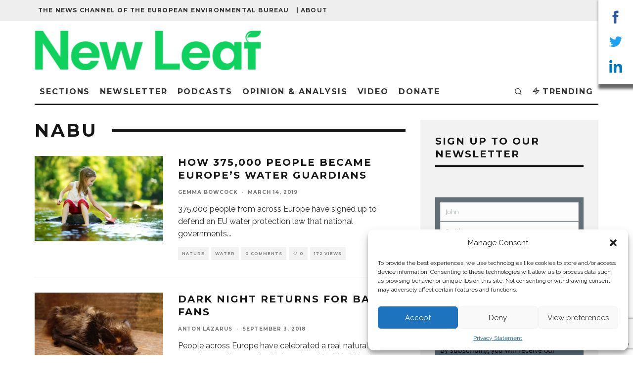

--- FILE ---
content_type: text/html; charset=UTF-8
request_url: https://meta.eeb.org/tag/nabu/
body_size: 32375
content:
<!DOCTYPE html>
<html lang="en-US">
<head>
	<meta charset="UTF-8">
			<meta name="viewport" content="width=device-width, height=device-height, initial-scale=1.0, minimum-scale=1.0">
		<link rel="profile" href="https://gmpg.org/xfn/11">
	<link rel="icon" type="image/png" href="/favicon-96x96.png" sizes="96x96" />
	<link rel="icon" type="image/svg+xml" href="/favicon.svg" />
	<link rel="shortcut icon" href="/favicon.ico" />
	<link rel="apple-touch-icon" sizes="180x180" href="/apple-touch-icon.png" />
	<meta name="apple-mobile-web-app-title" content="New Leaf" />
	<link rel="manifest" href="/site.webmanifest" />
	<meta name='robots' content='index, follow, max-image-preview:large, max-snippet:-1, max-video-preview:-1' />
<!-- Google tag (gtag.js) Consent Mode dataLayer added by Site Kit -->
<script type="text/javascript" id="google_gtagjs-js-consent-mode-data-layer">
/* <![CDATA[ */
window.dataLayer = window.dataLayer || [];function gtag(){dataLayer.push(arguments);}
gtag('consent', 'default', {"ad_personalization":"denied","ad_storage":"denied","ad_user_data":"denied","analytics_storage":"denied","functionality_storage":"denied","security_storage":"denied","personalization_storage":"denied","region":["AT","BE","BG","CH","CY","CZ","DE","DK","EE","ES","FI","FR","GB","GR","HR","HU","IE","IS","IT","LI","LT","LU","LV","MT","NL","NO","PL","PT","RO","SE","SI","SK"],"wait_for_update":500});
window._googlesitekitConsentCategoryMap = {"statistics":["analytics_storage"],"marketing":["ad_storage","ad_user_data","ad_personalization"],"functional":["functionality_storage","security_storage"],"preferences":["personalization_storage"]};
window._googlesitekitConsents = {"ad_personalization":"denied","ad_storage":"denied","ad_user_data":"denied","analytics_storage":"denied","functionality_storage":"denied","security_storage":"denied","personalization_storage":"denied","region":["AT","BE","BG","CH","CY","CZ","DE","DK","EE","ES","FI","FR","GB","GR","HR","HU","IE","IS","IT","LI","LT","LU","LV","MT","NL","NO","PL","PT","RO","SE","SI","SK"],"wait_for_update":500};
/* ]]> */
</script>
<!-- End Google tag (gtag.js) Consent Mode dataLayer added by Site Kit -->

	<!-- This site is optimized with the Yoast SEO plugin v23.5 - https://yoast.com/wordpress/plugins/seo/ -->
	<title>nabu Archives - New Leaf</title>
	<link rel="canonical" href="https://meta.eeb.org/tag/nabu/" />
	<meta property="og:locale" content="en_US" />
	<meta property="og:type" content="article" />
	<meta property="og:title" content="nabu Archives - New Leaf" />
	<meta property="og:url" content="https://meta.eeb.org/tag/nabu/" />
	<meta property="og:site_name" content="New Leaf" />
	<meta name="twitter:card" content="summary_large_image" />
	<meta name="twitter:site" content="@Green_Europe" />
	<script type="application/ld+json" class="yoast-schema-graph">{"@context":"https://schema.org","@graph":[{"@type":"CollectionPage","@id":"https://meta.eeb.org/tag/nabu/","url":"https://meta.eeb.org/tag/nabu/","name":"nabu Archives - New Leaf","isPartOf":{"@id":"https://meta.eeb.org/#website"},"primaryImageOfPage":{"@id":"https://meta.eeb.org/tag/nabu/#primaryimage"},"image":{"@id":"https://meta.eeb.org/tag/nabu/#primaryimage"},"thumbnailUrl":"https://i0.wp.com/meta.eeb.org/wp-content/uploads/2019/03/shutterstock_374858776-e1552489480368.jpg?fit=2000%2C1334&ssl=1","breadcrumb":{"@id":"https://meta.eeb.org/tag/nabu/#breadcrumb"},"inLanguage":"en-US"},{"@type":"ImageObject","inLanguage":"en-US","@id":"https://meta.eeb.org/tag/nabu/#primaryimage","url":"https://i0.wp.com/meta.eeb.org/wp-content/uploads/2019/03/shutterstock_374858776-e1552489480368.jpg?fit=2000%2C1334&ssl=1","contentUrl":"https://i0.wp.com/meta.eeb.org/wp-content/uploads/2019/03/shutterstock_374858776-e1552489480368.jpg?fit=2000%2C1334&ssl=1","width":2000,"height":1334},{"@type":"BreadcrumbList","@id":"https://meta.eeb.org/tag/nabu/#breadcrumb","itemListElement":[{"@type":"ListItem","position":1,"name":"Home","item":"https://meta.eeb.org/"},{"@type":"ListItem","position":2,"name":"nabu"}]},{"@type":"WebSite","@id":"https://meta.eeb.org/#website","url":"https://meta.eeb.org/","name":"META","description":"The news channel of the European Environmental Bureau","publisher":{"@id":"https://meta.eeb.org/#organization"},"potentialAction":[{"@type":"SearchAction","target":{"@type":"EntryPoint","urlTemplate":"https://meta.eeb.org/?s={search_term_string}"},"query-input":{"@type":"PropertyValueSpecification","valueRequired":true,"valueName":"search_term_string"}}],"inLanguage":"en-US"},{"@type":"Organization","@id":"https://meta.eeb.org/#organization","name":"European Environmental Bureau","url":"https://meta.eeb.org/","logo":{"@type":"ImageObject","inLanguage":"en-US","@id":"https://meta.eeb.org/#/schema/logo/image/","url":"https://i2.wp.com/meta.eeb.org/wp-content/uploads/2017/07/EEB-logo-transparent-blue-text-rgb.png?fit=1940%2C1452&ssl=1","contentUrl":"https://i2.wp.com/meta.eeb.org/wp-content/uploads/2017/07/EEB-logo-transparent-blue-text-rgb.png?fit=1940%2C1452&ssl=1","width":1940,"height":1452,"caption":"European Environmental Bureau"},"image":{"@id":"https://meta.eeb.org/#/schema/logo/image/"},"sameAs":["https://www.facebook.com/EuropeanEnvironmentalBureau","https://x.com/Green_Europe","https://www.linkedin.com/company/european-environmental-bureau","https://www.youtube.com/user/TheEEBchannel/","https://en.wikipedia.org/wiki/European_Environmental_Bureau"]}]}</script>
	<!-- / Yoast SEO plugin. -->


<link rel='dns-prefetch' href='//www.googletagmanager.com' />
<link rel='dns-prefetch' href='//stats.wp.com' />
<link rel='dns-prefetch' href='//fonts.googleapis.com' />
<link rel='dns-prefetch' href='//fonts.gstatic.com' />
<link rel='dns-prefetch' href='//ajax.googleapis.com' />
<link rel='dns-prefetch' href='//apis.google.com' />
<link rel='dns-prefetch' href='//google-analytics.com' />
<link rel='dns-prefetch' href='//www.google-analytics.com' />
<link rel='dns-prefetch' href='//ssl.google-analytics.com' />
<link rel='dns-prefetch' href='//youtube.com' />
<link rel='dns-prefetch' href='//s.gravatar.com' />
<link rel='dns-prefetch' href='//i0.wp.com' />
<link rel='dns-prefetch' href='//v0.wordpress.com' />
<link rel='dns-prefetch' href='//widgets.wp.com' />
<link rel='dns-prefetch' href='//s0.wp.com' />
<link rel='dns-prefetch' href='//0.gravatar.com' />
<link rel='dns-prefetch' href='//1.gravatar.com' />
<link rel='dns-prefetch' href='//2.gravatar.com' />
<link rel="alternate" type="application/rss+xml" title="New Leaf &raquo; Feed" href="https://meta.eeb.org/feed/" />
<link rel="alternate" type="application/rss+xml" title="New Leaf &raquo; Comments Feed" href="https://meta.eeb.org/comments/feed/" />
<link rel="alternate" type="application/rss+xml" title="New Leaf &raquo; nabu Tag Feed" href="https://meta.eeb.org/tag/nabu/feed/" />
<script type="text/javascript">
/* <![CDATA[ */
window._wpemojiSettings = {"baseUrl":"https:\/\/s.w.org\/images\/core\/emoji\/14.0.0\/72x72\/","ext":".png","svgUrl":"https:\/\/s.w.org\/images\/core\/emoji\/14.0.0\/svg\/","svgExt":".svg","source":{"concatemoji":"https:\/\/meta.eeb.org\/wp-includes\/js\/wp-emoji-release.min.js?ver=6.4.7"}};
/*! This file is auto-generated */
!function(i,n){var o,s,e;function c(e){try{var t={supportTests:e,timestamp:(new Date).valueOf()};sessionStorage.setItem(o,JSON.stringify(t))}catch(e){}}function p(e,t,n){e.clearRect(0,0,e.canvas.width,e.canvas.height),e.fillText(t,0,0);var t=new Uint32Array(e.getImageData(0,0,e.canvas.width,e.canvas.height).data),r=(e.clearRect(0,0,e.canvas.width,e.canvas.height),e.fillText(n,0,0),new Uint32Array(e.getImageData(0,0,e.canvas.width,e.canvas.height).data));return t.every(function(e,t){return e===r[t]})}function u(e,t,n){switch(t){case"flag":return n(e,"\ud83c\udff3\ufe0f\u200d\u26a7\ufe0f","\ud83c\udff3\ufe0f\u200b\u26a7\ufe0f")?!1:!n(e,"\ud83c\uddfa\ud83c\uddf3","\ud83c\uddfa\u200b\ud83c\uddf3")&&!n(e,"\ud83c\udff4\udb40\udc67\udb40\udc62\udb40\udc65\udb40\udc6e\udb40\udc67\udb40\udc7f","\ud83c\udff4\u200b\udb40\udc67\u200b\udb40\udc62\u200b\udb40\udc65\u200b\udb40\udc6e\u200b\udb40\udc67\u200b\udb40\udc7f");case"emoji":return!n(e,"\ud83e\udef1\ud83c\udffb\u200d\ud83e\udef2\ud83c\udfff","\ud83e\udef1\ud83c\udffb\u200b\ud83e\udef2\ud83c\udfff")}return!1}function f(e,t,n){var r="undefined"!=typeof WorkerGlobalScope&&self instanceof WorkerGlobalScope?new OffscreenCanvas(300,150):i.createElement("canvas"),a=r.getContext("2d",{willReadFrequently:!0}),o=(a.textBaseline="top",a.font="600 32px Arial",{});return e.forEach(function(e){o[e]=t(a,e,n)}),o}function t(e){var t=i.createElement("script");t.src=e,t.defer=!0,i.head.appendChild(t)}"undefined"!=typeof Promise&&(o="wpEmojiSettingsSupports",s=["flag","emoji"],n.supports={everything:!0,everythingExceptFlag:!0},e=new Promise(function(e){i.addEventListener("DOMContentLoaded",e,{once:!0})}),new Promise(function(t){var n=function(){try{var e=JSON.parse(sessionStorage.getItem(o));if("object"==typeof e&&"number"==typeof e.timestamp&&(new Date).valueOf()<e.timestamp+604800&&"object"==typeof e.supportTests)return e.supportTests}catch(e){}return null}();if(!n){if("undefined"!=typeof Worker&&"undefined"!=typeof OffscreenCanvas&&"undefined"!=typeof URL&&URL.createObjectURL&&"undefined"!=typeof Blob)try{var e="postMessage("+f.toString()+"("+[JSON.stringify(s),u.toString(),p.toString()].join(",")+"));",r=new Blob([e],{type:"text/javascript"}),a=new Worker(URL.createObjectURL(r),{name:"wpTestEmojiSupports"});return void(a.onmessage=function(e){c(n=e.data),a.terminate(),t(n)})}catch(e){}c(n=f(s,u,p))}t(n)}).then(function(e){for(var t in e)n.supports[t]=e[t],n.supports.everything=n.supports.everything&&n.supports[t],"flag"!==t&&(n.supports.everythingExceptFlag=n.supports.everythingExceptFlag&&n.supports[t]);n.supports.everythingExceptFlag=n.supports.everythingExceptFlag&&!n.supports.flag,n.DOMReady=!1,n.readyCallback=function(){n.DOMReady=!0}}).then(function(){return e}).then(function(){var e;n.supports.everything||(n.readyCallback(),(e=n.source||{}).concatemoji?t(e.concatemoji):e.wpemoji&&e.twemoji&&(t(e.twemoji),t(e.wpemoji)))}))}((window,document),window._wpemojiSettings);
/* ]]> */
</script>
<style id='wp-emoji-styles-inline-css' type='text/css'>

	img.wp-smiley, img.emoji {
		display: inline !important;
		border: none !important;
		box-shadow: none !important;
		height: 1em !important;
		width: 1em !important;
		margin: 0 0.07em !important;
		vertical-align: -0.1em !important;
		background: none !important;
		padding: 0 !important;
	}
</style>
<link rel='stylesheet' id='wp-block-library-css' href='https://meta.eeb.org/wp-includes/css/dist/block-library/style.min.css?ver=6.4.7' type='text/css' media='all' />
<link rel='stylesheet' id='mediaelement-css' href='https://meta.eeb.org/wp-includes/js/mediaelement/mediaelementplayer-legacy.min.css?ver=4.2.17' type='text/css' media='all' />
<link rel='stylesheet' id='wp-mediaelement-css' href='https://meta.eeb.org/wp-includes/js/mediaelement/wp-mediaelement.min.css?ver=6.4.7' type='text/css' media='all' />
<style id='jetpack-sharing-buttons-style-inline-css' type='text/css'>
.jetpack-sharing-buttons__services-list{display:flex;flex-direction:row;flex-wrap:wrap;gap:0;list-style-type:none;margin:5px;padding:0}.jetpack-sharing-buttons__services-list.has-small-icon-size{font-size:12px}.jetpack-sharing-buttons__services-list.has-normal-icon-size{font-size:16px}.jetpack-sharing-buttons__services-list.has-large-icon-size{font-size:24px}.jetpack-sharing-buttons__services-list.has-huge-icon-size{font-size:36px}@media print{.jetpack-sharing-buttons__services-list{display:none!important}}.editor-styles-wrapper .wp-block-jetpack-sharing-buttons{gap:0;padding-inline-start:0}ul.jetpack-sharing-buttons__services-list.has-background{padding:1.25em 2.375em}
</style>
<style id='classic-theme-styles-inline-css' type='text/css'>
/*! This file is auto-generated */
.wp-block-button__link{color:#fff;background-color:#32373c;border-radius:9999px;box-shadow:none;text-decoration:none;padding:calc(.667em + 2px) calc(1.333em + 2px);font-size:1.125em}.wp-block-file__button{background:#32373c;color:#fff;text-decoration:none}
</style>
<style id='global-styles-inline-css' type='text/css'>
body{--wp--preset--color--black: #000000;--wp--preset--color--cyan-bluish-gray: #abb8c3;--wp--preset--color--white: #ffffff;--wp--preset--color--pale-pink: #f78da7;--wp--preset--color--vivid-red: #cf2e2e;--wp--preset--color--luminous-vivid-orange: #ff6900;--wp--preset--color--luminous-vivid-amber: #fcb900;--wp--preset--color--light-green-cyan: #7bdcb5;--wp--preset--color--vivid-green-cyan: #00d084;--wp--preset--color--pale-cyan-blue: #8ed1fc;--wp--preset--color--vivid-cyan-blue: #0693e3;--wp--preset--color--vivid-purple: #9b51e0;--wp--preset--gradient--vivid-cyan-blue-to-vivid-purple: linear-gradient(135deg,rgba(6,147,227,1) 0%,rgb(155,81,224) 100%);--wp--preset--gradient--light-green-cyan-to-vivid-green-cyan: linear-gradient(135deg,rgb(122,220,180) 0%,rgb(0,208,130) 100%);--wp--preset--gradient--luminous-vivid-amber-to-luminous-vivid-orange: linear-gradient(135deg,rgba(252,185,0,1) 0%,rgba(255,105,0,1) 100%);--wp--preset--gradient--luminous-vivid-orange-to-vivid-red: linear-gradient(135deg,rgba(255,105,0,1) 0%,rgb(207,46,46) 100%);--wp--preset--gradient--very-light-gray-to-cyan-bluish-gray: linear-gradient(135deg,rgb(238,238,238) 0%,rgb(169,184,195) 100%);--wp--preset--gradient--cool-to-warm-spectrum: linear-gradient(135deg,rgb(74,234,220) 0%,rgb(151,120,209) 20%,rgb(207,42,186) 40%,rgb(238,44,130) 60%,rgb(251,105,98) 80%,rgb(254,248,76) 100%);--wp--preset--gradient--blush-light-purple: linear-gradient(135deg,rgb(255,206,236) 0%,rgb(152,150,240) 100%);--wp--preset--gradient--blush-bordeaux: linear-gradient(135deg,rgb(254,205,165) 0%,rgb(254,45,45) 50%,rgb(107,0,62) 100%);--wp--preset--gradient--luminous-dusk: linear-gradient(135deg,rgb(255,203,112) 0%,rgb(199,81,192) 50%,rgb(65,88,208) 100%);--wp--preset--gradient--pale-ocean: linear-gradient(135deg,rgb(255,245,203) 0%,rgb(182,227,212) 50%,rgb(51,167,181) 100%);--wp--preset--gradient--electric-grass: linear-gradient(135deg,rgb(202,248,128) 0%,rgb(113,206,126) 100%);--wp--preset--gradient--midnight: linear-gradient(135deg,rgb(2,3,129) 0%,rgb(40,116,252) 100%);--wp--preset--font-size--small: 13px;--wp--preset--font-size--medium: 20px;--wp--preset--font-size--large: 36px;--wp--preset--font-size--x-large: 42px;--wp--preset--spacing--20: 0.44rem;--wp--preset--spacing--30: 0.67rem;--wp--preset--spacing--40: 1rem;--wp--preset--spacing--50: 1.5rem;--wp--preset--spacing--60: 2.25rem;--wp--preset--spacing--70: 3.38rem;--wp--preset--spacing--80: 5.06rem;--wp--preset--shadow--natural: 6px 6px 9px rgba(0, 0, 0, 0.2);--wp--preset--shadow--deep: 12px 12px 50px rgba(0, 0, 0, 0.4);--wp--preset--shadow--sharp: 6px 6px 0px rgba(0, 0, 0, 0.2);--wp--preset--shadow--outlined: 6px 6px 0px -3px rgba(255, 255, 255, 1), 6px 6px rgba(0, 0, 0, 1);--wp--preset--shadow--crisp: 6px 6px 0px rgba(0, 0, 0, 1);}:where(.is-layout-flex){gap: 0.5em;}:where(.is-layout-grid){gap: 0.5em;}body .is-layout-flow > .alignleft{float: left;margin-inline-start: 0;margin-inline-end: 2em;}body .is-layout-flow > .alignright{float: right;margin-inline-start: 2em;margin-inline-end: 0;}body .is-layout-flow > .aligncenter{margin-left: auto !important;margin-right: auto !important;}body .is-layout-constrained > .alignleft{float: left;margin-inline-start: 0;margin-inline-end: 2em;}body .is-layout-constrained > .alignright{float: right;margin-inline-start: 2em;margin-inline-end: 0;}body .is-layout-constrained > .aligncenter{margin-left: auto !important;margin-right: auto !important;}body .is-layout-constrained > :where(:not(.alignleft):not(.alignright):not(.alignfull)){max-width: var(--wp--style--global--content-size);margin-left: auto !important;margin-right: auto !important;}body .is-layout-constrained > .alignwide{max-width: var(--wp--style--global--wide-size);}body .is-layout-flex{display: flex;}body .is-layout-flex{flex-wrap: wrap;align-items: center;}body .is-layout-flex > *{margin: 0;}body .is-layout-grid{display: grid;}body .is-layout-grid > *{margin: 0;}:where(.wp-block-columns.is-layout-flex){gap: 2em;}:where(.wp-block-columns.is-layout-grid){gap: 2em;}:where(.wp-block-post-template.is-layout-flex){gap: 1.25em;}:where(.wp-block-post-template.is-layout-grid){gap: 1.25em;}.has-black-color{color: var(--wp--preset--color--black) !important;}.has-cyan-bluish-gray-color{color: var(--wp--preset--color--cyan-bluish-gray) !important;}.has-white-color{color: var(--wp--preset--color--white) !important;}.has-pale-pink-color{color: var(--wp--preset--color--pale-pink) !important;}.has-vivid-red-color{color: var(--wp--preset--color--vivid-red) !important;}.has-luminous-vivid-orange-color{color: var(--wp--preset--color--luminous-vivid-orange) !important;}.has-luminous-vivid-amber-color{color: var(--wp--preset--color--luminous-vivid-amber) !important;}.has-light-green-cyan-color{color: var(--wp--preset--color--light-green-cyan) !important;}.has-vivid-green-cyan-color{color: var(--wp--preset--color--vivid-green-cyan) !important;}.has-pale-cyan-blue-color{color: var(--wp--preset--color--pale-cyan-blue) !important;}.has-vivid-cyan-blue-color{color: var(--wp--preset--color--vivid-cyan-blue) !important;}.has-vivid-purple-color{color: var(--wp--preset--color--vivid-purple) !important;}.has-black-background-color{background-color: var(--wp--preset--color--black) !important;}.has-cyan-bluish-gray-background-color{background-color: var(--wp--preset--color--cyan-bluish-gray) !important;}.has-white-background-color{background-color: var(--wp--preset--color--white) !important;}.has-pale-pink-background-color{background-color: var(--wp--preset--color--pale-pink) !important;}.has-vivid-red-background-color{background-color: var(--wp--preset--color--vivid-red) !important;}.has-luminous-vivid-orange-background-color{background-color: var(--wp--preset--color--luminous-vivid-orange) !important;}.has-luminous-vivid-amber-background-color{background-color: var(--wp--preset--color--luminous-vivid-amber) !important;}.has-light-green-cyan-background-color{background-color: var(--wp--preset--color--light-green-cyan) !important;}.has-vivid-green-cyan-background-color{background-color: var(--wp--preset--color--vivid-green-cyan) !important;}.has-pale-cyan-blue-background-color{background-color: var(--wp--preset--color--pale-cyan-blue) !important;}.has-vivid-cyan-blue-background-color{background-color: var(--wp--preset--color--vivid-cyan-blue) !important;}.has-vivid-purple-background-color{background-color: var(--wp--preset--color--vivid-purple) !important;}.has-black-border-color{border-color: var(--wp--preset--color--black) !important;}.has-cyan-bluish-gray-border-color{border-color: var(--wp--preset--color--cyan-bluish-gray) !important;}.has-white-border-color{border-color: var(--wp--preset--color--white) !important;}.has-pale-pink-border-color{border-color: var(--wp--preset--color--pale-pink) !important;}.has-vivid-red-border-color{border-color: var(--wp--preset--color--vivid-red) !important;}.has-luminous-vivid-orange-border-color{border-color: var(--wp--preset--color--luminous-vivid-orange) !important;}.has-luminous-vivid-amber-border-color{border-color: var(--wp--preset--color--luminous-vivid-amber) !important;}.has-light-green-cyan-border-color{border-color: var(--wp--preset--color--light-green-cyan) !important;}.has-vivid-green-cyan-border-color{border-color: var(--wp--preset--color--vivid-green-cyan) !important;}.has-pale-cyan-blue-border-color{border-color: var(--wp--preset--color--pale-cyan-blue) !important;}.has-vivid-cyan-blue-border-color{border-color: var(--wp--preset--color--vivid-cyan-blue) !important;}.has-vivid-purple-border-color{border-color: var(--wp--preset--color--vivid-purple) !important;}.has-vivid-cyan-blue-to-vivid-purple-gradient-background{background: var(--wp--preset--gradient--vivid-cyan-blue-to-vivid-purple) !important;}.has-light-green-cyan-to-vivid-green-cyan-gradient-background{background: var(--wp--preset--gradient--light-green-cyan-to-vivid-green-cyan) !important;}.has-luminous-vivid-amber-to-luminous-vivid-orange-gradient-background{background: var(--wp--preset--gradient--luminous-vivid-amber-to-luminous-vivid-orange) !important;}.has-luminous-vivid-orange-to-vivid-red-gradient-background{background: var(--wp--preset--gradient--luminous-vivid-orange-to-vivid-red) !important;}.has-very-light-gray-to-cyan-bluish-gray-gradient-background{background: var(--wp--preset--gradient--very-light-gray-to-cyan-bluish-gray) !important;}.has-cool-to-warm-spectrum-gradient-background{background: var(--wp--preset--gradient--cool-to-warm-spectrum) !important;}.has-blush-light-purple-gradient-background{background: var(--wp--preset--gradient--blush-light-purple) !important;}.has-blush-bordeaux-gradient-background{background: var(--wp--preset--gradient--blush-bordeaux) !important;}.has-luminous-dusk-gradient-background{background: var(--wp--preset--gradient--luminous-dusk) !important;}.has-pale-ocean-gradient-background{background: var(--wp--preset--gradient--pale-ocean) !important;}.has-electric-grass-gradient-background{background: var(--wp--preset--gradient--electric-grass) !important;}.has-midnight-gradient-background{background: var(--wp--preset--gradient--midnight) !important;}.has-small-font-size{font-size: var(--wp--preset--font-size--small) !important;}.has-medium-font-size{font-size: var(--wp--preset--font-size--medium) !important;}.has-large-font-size{font-size: var(--wp--preset--font-size--large) !important;}.has-x-large-font-size{font-size: var(--wp--preset--font-size--x-large) !important;}
.wp-block-navigation a:where(:not(.wp-element-button)){color: inherit;}
:where(.wp-block-post-template.is-layout-flex){gap: 1.25em;}:where(.wp-block-post-template.is-layout-grid){gap: 1.25em;}
:where(.wp-block-columns.is-layout-flex){gap: 2em;}:where(.wp-block-columns.is-layout-grid){gap: 2em;}
.wp-block-pullquote{font-size: 1.5em;line-height: 1.6;}
</style>
<link rel='stylesheet' id='contact-form-7-css' href='https://meta.eeb.org/wp-content/plugins/contact-form-7/includes/css/styles.css?ver=5.9.8' type='text/css' media='all' />
<link rel='stylesheet' id='poll-maker-ays-css' href='https://meta.eeb.org/wp-content/plugins/poll-maker/public/css/poll-maker-ays-public.css?ver=6.0.1' type='text/css' media='all' />
<link rel='stylesheet' id='cmplz-general-css' href='https://meta.eeb.org/wp-content/plugins/complianz-gdpr/assets/css/cookieblocker.min.css?ver=1758550729' type='text/css' media='all' />
<link rel='stylesheet' id='codetipi-15zine-style-css' href='https://meta.eeb.org/wp-content/themes/15zine/assets/css/style.min.css?ver=3.3.9.8' type='text/css' media='all' />
<style id='codetipi-15zine-style-inline-css' type='text/css'>
.link-color-wrap > * > a,.link-color-wrap > * > ul a{ color: #009bdb;}.link-color-wrap > * > a:hover,.link-color-wrap > * > ul a:hover{ color: #d3d751;}body{ color: #2e2e2e;}.site-footer{ color: #fff;}body{font-size:14px;font-weight:400;line-height:1.6;text-transform:none;}.excerpt{font-size:14px;font-weight:400;line-height:1.6;text-transform:none;}.preview-thumbnail .title, .preview-review .title{font-size:14px;font-weight:700;letter-spacing:0.1em;line-height:1.3;text-transform:uppercase;}.byline{font-size:10px;font-weight:700;letter-spacing:0.1em;line-height:1.3;text-transform:uppercase;}.tipi-button, .button__back__home{font-size:14px;font-weight:700;letter-spacing:0.1em;text-transform:uppercase;}.breadcrumbs{font-size:11px;font-weight:400;letter-spacing:0.1em;text-transform:none;}.secondary-menu-wrap{font-size:14px;font-weight:700;letter-spacing:0.1em;line-height:1;text-transform:uppercase;}.preview-slider.title-s .title{font-size:14px;font-weight:700;letter-spacing:0.1em;line-height:1.3;text-transform:uppercase;}.preview-slider.title-m .title{font-size:14px;font-weight:700;letter-spacing:0.1em;line-height:1.3;text-transform:uppercase;}.preview-slider.title-l .title{font-size:14px;font-weight:700;letter-spacing:0.1em;line-height:1.3;text-transform:uppercase;}.preview-slider.title-xl .title{font-size:14px;font-weight:700;letter-spacing:0.1em;line-height:1.3;text-transform:uppercase;}.preview-grid.title-s .title{font-size:14px;font-weight:700;letter-spacing:0.1em;line-height:1.3;text-transform:uppercase;}.preview-grid.title-m .title{font-size:14px;font-weight:700;letter-spacing:0.1em;line-height:1.3;text-transform:uppercase;}.preview-grid.title-l .title{font-size:14px;font-weight:700;letter-spacing:0.1em;line-height:1.3;text-transform:uppercase;}.preview-classic .title{font-size:14px;font-weight:700;letter-spacing:0.1em;line-height:1.3;text-transform:uppercase;}.preview-2 .title{font-size:14px;font-weight:700;letter-spacing:0.1em;line-height:1.3;text-transform:uppercase;}.entry-content blockquote, .entry-content .wp-block-pullquote p{font-size:18px;font-weight:400;line-height:1.5;text-transform:none;}.hero-wrap .caption, .gallery-block__wrap .caption{font-size:10px;font-weight:400;line-height:1.2;text-transform:none;}.main-navigation{font-size:14px;font-weight:700;letter-spacing:0.12em;line-height:1;text-transform:uppercase;}.hero-meta.tipi-s-typo .title{font-size:18px;font-weight:700;letter-spacing:0.1em;line-height:1.3;text-transform:uppercase;}.hero-meta.tipi-m-typo .title{font-size:18px;font-weight:700;letter-spacing:0.1em;line-height:1.3;text-transform:uppercase;}.hero-meta.tipi-l-typo .title{font-size:18px;font-weight:700;letter-spacing:0.1em;line-height:1.3;text-transform:uppercase;}.entry-content h1{font-size:18px;font-weight:700;letter-spacing:0.1em;line-height:1.3;text-transform:uppercase;}.entry-content h2{font-size:18px;font-weight:700;letter-spacing:0.1em;line-height:1.3;text-transform:uppercase;}.entry-content h3{font-size:14px;font-weight:700;letter-spacing:0.1em;line-height:1.3;text-transform:uppercase;}.entry-content h4{font-size:14px;font-weight:700;letter-spacing:0.1em;line-height:1.3;text-transform:uppercase;}.entry-content h5{font-size:14px;font-weight:700;letter-spacing:0.1em;line-height:1.3;text-transform:uppercase;}.widget-title{font-size:14px;font-weight:700;letter-spacing:0.1em;line-height:1.3;text-transform:uppercase;}.block-title-wrap .title{font-size:18px;font-weight:700;letter-spacing:0.1em;line-height:1.2;text-transform:uppercase;}.block-subtitle{font-size:15px;font-weight:700;letter-spacing:0.1em;line-height:1.3;text-transform:uppercase;}.preview-classic { padding-bottom: 30px; }.block-wrap-classic .block ~ .block .preview-1:first-child { padding-top: 30px; }.preview-thumbnail { padding-bottom: 20px; }.codetipi-15zine-widget .preview-thumbnail { padding-bottom: 15px; }.preview-classic{ border-bottom:1px dotted #f2f2f2;}.preview-classic { margin-bottom: 30px; }.block-wrap-bs-62 .block ~ .block, .block-wrap-classic .block ~ .block .preview-1:first-child { margin-top: 30px; }.block-wrap-classic .block ~ .block .preview-1:first-child{ border-top:1px dotted #f2f2f2;}.preview-classic { margin-bottom: 30px; }.block-wrap-bs-62 .block ~ .block, .block-wrap-classic .block ~ .block .preview-1:first-child { margin-top: 30px; }.preview-thumbnail{ border-bottom:1px dotted #f2f2f2;}.preview-thumbnail { margin-bottom: 20px; }.codetipi-15zine-widget .preview-thumbnail { margin-bottom: 15px; }.main-menu-logo img { width: 122px; }.mm-submenu-2 .mm-51 .menu-wrap > .sub-menu > li > a { color: #239d48; }.preview-slider.tile-overlay--1:after, .preview-slider.tile-overlay--2 .meta:after { opacity: 0.25; }.preview-grid.tile-overlay--1:after, .preview-grid.tile-overlay--2 .meta:after { opacity: 0.25; }.main-navigation-border { border-bottom-color: #161616; }.cb-mm-on.cb-menu-light #cb-nav-bar .cb-main-nav > li:hover, .cb-mm-on.cb-menu-dark #cb-nav-bar .cb-main-nav > li:hover { background: #1a70aa; }body {}body, #respond, .cb-font-body, .font-b { font-family: 'Raleway',sans-serif; }h1, h2, h3, h4, h5, h6, .cb-font-header, .font-h, #bbp-user-navigation, .cb-byline, .product_meta, .price, .woocommerce-review-link, .cart_item, .cart-collaterals .cart_totals th { font-family: 'Montserrat',sans-serif }.main-menu > li > a, .main-menu-wrap .menu-icons > li > a {
		padding-top: 15px;
		padding-bottom: 15px;
	}.secondary-menu-wrap .menu-icons > li > a, .secondary-menu-wrap .secondary-menu > li > a {
		padding-top: 15px;
		padding-bottom: 15px;
	}.site-mob-header:not(.site-mob-header-11) .header-padding .logo-main-wrap, .site-mob-header:not(.site-mob-header-11) .header-padding .icons-wrap a, .site-mob-header-11 .header-padding {
		padding-top: 20px;
		padding-bottom: 20px;
	}.grid-spacing { border-top-width: 3px; }@media only screen and (min-width: 481px) {.block-wrap-slider:not(.block-wrap-51) .slider-spacing { margin-right: 3px;}.block--feature.block-wrap-slider .block-inner-style { padding-top: 3px;}}@media only screen and (min-width: 768px) {.grid-spacing { border-right-width: 3px; }.block-wrap-55 .slide { margin-right: 3px!important; }.block-wrap-grid:not(.block-wrap-81) .block { width: calc( 100% + 3px ); }.preview-slider.tile-overlay--1:hover:after, .preview-slider.tile-overlay--2.tile-overlay--gradient:hover:after, .preview-slider.tile-overlay--2:hover .meta:after { opacity: 0.75 ; }.preview-grid.tile-overlay--1:hover:after, .preview-grid.tile-overlay--2.tile-overlay--gradient:hover:after, .preview-grid.tile-overlay--2:hover .meta:after { opacity: 0.75 ; }}@media only screen and (min-width: 1020px) {.site-header .header-padding {
		padding-top: 20px;
		padding-bottom: 20px;
	}body{font-size:18px;}.excerpt{font-size:16px;}.tipi-button, .button__back__home{font-size:12px;}.secondary-menu-wrap{font-size:12px;}.preview-slider.title-s .title{font-size:20px;}.preview-slider.title-m .title{font-size:30px;}.preview-slider.title-l .title{font-size:32px;}.preview-slider.title-xl .title{font-size:38px;}.preview-grid.title-s .title{font-size:20px;}.preview-grid.title-m .title{font-size:30px;}.preview-grid.title-l .title{font-size:32px;}.preview-classic .title{font-size:20px;}.preview-2 .title{font-size:22px;}.entry-content blockquote, .entry-content .wp-block-pullquote p{font-size:30px;}.main-navigation{font-size:16px;}.hero-meta.tipi-s-typo .title{font-size:30px;}.hero-meta.tipi-m-typo .title{font-size:40px;}.hero-meta.tipi-l-typo .title{font-size:50px;}.entry-content h1{font-size:50px;}.entry-content h2{font-size:30px;}.entry-content h3{font-size:24px;}.entry-content h4{font-size:20px;}.entry-content h5{font-size:18px;}.widget-title{font-size:20px;}.block-title-wrap .title{font-size:36px;}}
</style>
<link rel='stylesheet' id='codetipi-15zine-child-style-css' href='https://meta.eeb.org/wp-content/themes/15zine-child/style.css?ver=6.4.7' type='text/css' media='all' />
<link crossorigin="anonymous" rel='stylesheet' id='codetipi-15zine-fonts-css' href='https://fonts.googleapis.com/css?family=Montserrat%3A400%2C700%7CRaleway%3A400%2C700&#038;display=swap' type='text/css' media='all' />
<!--[if IE]>
<link rel='stylesheet' id='codetipi-15zine-ie9-css' href='https://meta.eeb.org/wp-content/themes/15zine/assets/css/ie.css?ver=3.3.9.8' type='text/css' media='all' />
<![endif]-->
<link rel='stylesheet' id='swipebox-css' href='https://meta.eeb.org/wp-content/themes/15zine/assets/css/swipebox.min.css?ver=1.4.4' type='text/css' media='all' />
<link rel='stylesheet' id='login-with-ajax-css' href='https://meta.eeb.org/wp-content/plugins/login-with-ajax/templates/widget.css?ver=4.5.1' type='text/css' media='all' />
<link rel='stylesheet' id='jetpack_css-css' href='https://meta.eeb.org/wp-content/plugins/jetpack/css/jetpack.css?ver=13.6.1' type='text/css' media='all' />
<script type="text/javascript" src="https://meta.eeb.org/wp-includes/js/jquery/jquery.min.js?ver=3.7.1" id="jquery-core-js"></script>
<script type="text/javascript" src="https://meta.eeb.org/wp-includes/js/jquery/jquery-migrate.min.js?ver=3.4.1" id="jquery-migrate-js"></script>
<script type="text/javascript" id="login-with-ajax-js-extra">
/* <![CDATA[ */
var LWA = {"ajaxurl":"https:\/\/meta.eeb.org\/wp-admin\/admin-ajax.php","off":""};
/* ]]> */
</script>
<script type="text/javascript" src="https://meta.eeb.org/wp-content/themes/15zine/plugins/login-with-ajax/login-with-ajax.js?ver=4.5.1" id="login-with-ajax-js"></script>
<script type="text/javascript" src="https://meta.eeb.org/wp-content/plugins/login-with-ajax/ajaxify/ajaxify.min.js?ver=4.5.1" id="login-with-ajax-ajaxify-js"></script>

<!-- Google tag (gtag.js) snippet added by Site Kit -->
<!-- Google Analytics snippet added by Site Kit -->
<script type="text/javascript" src="https://www.googletagmanager.com/gtag/js?id=GT-NM2DXKQ" id="google_gtagjs-js" async></script>
<script type="text/javascript" id="google_gtagjs-js-after">
/* <![CDATA[ */
window.dataLayer = window.dataLayer || [];function gtag(){dataLayer.push(arguments);}
gtag("set","linker",{"domains":["meta.eeb.org"]});
gtag("js", new Date());
gtag("set", "developer_id.dZTNiMT", true);
gtag("config", "GT-NM2DXKQ");
/* ]]> */
</script>
<link rel="https://api.w.org/" href="https://meta.eeb.org/wp-json/" /><link rel="alternate" type="application/json" href="https://meta.eeb.org/wp-json/wp/v2/tags/322" /><link rel="EditURI" type="application/rsd+xml" title="RSD" href="https://meta.eeb.org/xmlrpc.php?rsd" />
<meta name="generator" content="WordPress 6.4.7" />
<!-- afb Instant Articles -->
			<meta property="fb:pages" content="https://www.facebook.com/EuropeanEnvironmentalBureau/" /><meta name="generator" content="Site Kit by Google 1.161.0" />	<style>img#wpstats{display:none}</style>
					<style>.cmplz-hidden {
					display: none !important;
				}</style>			<link rel="preload" href="https://meta.eeb.org/wp-content/plugins/hustle/assets/hustle-ui/fonts/hustle-icons-font.woff2" as="font" type="font/woff2" crossorigin>
		<link rel="preload" type="font/woff2" as="font" href="https://meta.eeb.org/wp-content/themes/15zine/assets/css/15zine/codetipi-15zine.woff2?9oa0lg" crossorigin><link rel="dns-prefetch" href="//fonts.googleapis.com"><link rel="preconnect" href="https://fonts.gstatic.com/" crossorigin><style type="text/css">.recentcomments a{display:inline !important;padding:0 !important;margin:0 !important;}</style><!-- There is no amphtml version available for this URL. --><style id="hustle-module-4-0-styles" class="hustle-module-styles hustle-module-styles-4">@media screen and (min-width: 783px) {.hustle-ui[data-id="4"].hustle-float.hustle-displaying-in-large[data-desktop="true"] { right: 10px }.hustle-ui[data-id="4"].hustle-float.hustle-displaying-in-large[data-desktop="true"] { top: 220px }}.hustle-ui[data-id="4"].hustle-float .hustle-social { background-color: #ffffff; }.hustle-ui[data-id="4"].hustle-float .hustle-social { box-shadow: 5px 5px 5px 5px rgba(0,0,0,0.6); -moz-box-shadow: 5px 5px 5px 5px rgba(0,0,0,0.6); -webkit-box-shadow: 5px 5px 5px 5px rgba(0,0,0,0.6); }</style><style id="hustle-module-1-0-styles" class="hustle-module-styles hustle-module-styles-1">.hustle-ui.module_id_1 .hustle-popup-content {max-width: 800px;} .hustle-ui.module_id_1  {padding-right: 10px;padding-left: 10px;}.hustle-ui.module_id_1  .hustle-popup-content .hustle-info,.hustle-ui.module_id_1  .hustle-popup-content .hustle-optin {padding-top: 10px;padding-bottom: 10px;}@media screen and (min-width: 783px) {.hustle-ui:not(.hustle-size--small).module_id_1  {padding-right: 10px;padding-left: 10px;}.hustle-ui:not(.hustle-size--small).module_id_1  .hustle-popup-content .hustle-info,.hustle-ui:not(.hustle-size--small).module_id_1  .hustle-popup-content .hustle-optin {padding-top: 10px;padding-bottom: 10px;}} .hustle-ui.module_id_1 .hustle-layout .hustle-layout-body {margin: 0px 0px 0px 0px;padding: 0px 0px 0px 0px;border-width: 0px 0px 0px 0px;border-style: solid;border-color: #dadada;border-radius: 0px 0px 0px 0px;overflow: hidden;background-color: #25282b;-moz-box-shadow: 0px 0px 0px 0px #000000;-webkit-box-shadow: 0px 0px 0px 0px #000000;box-shadow: 0px 0px 0px 0px #000000;}@media screen and (min-width: 783px) {.hustle-ui:not(.hustle-size--small).module_id_1 .hustle-layout .hustle-layout-body {margin: 0px 0px 0px 0px;padding: 0px 0px 0px 0px;border-width: 0px 0px 0px 0px;border-style: solid;border-radius: 0px 0px 0px 0px;-moz-box-shadow: 0px 0px 0px 0px #000000;-webkit-box-shadow: 0px 0px 0px 0px #000000;box-shadow: 0px 0px 0px 0px #000000;}} .hustle-ui.module_id_1 .hustle-layout .hustle-layout-content {padding: 0px 0px 0px 0px;border-width: 0px 0px 0px 0px;border-style: solid;border-radius: 0px 0px 0px 0px;border-color: rgba(0,0,0,0);background-color: #5D7380;-moz-box-shadow: 0px 0px 0px 0px rgba(0,0,0,0);-webkit-box-shadow: 0px 0px 0px 0px rgba(0,0,0,0);box-shadow: 0px 0px 0px 0px rgba(0,0,0,0);}.hustle-ui.module_id_1 .hustle-main-wrapper {position: relative;padding:32px 0 0;}@media screen and (min-width: 783px) {.hustle-ui:not(.hustle-size--small).module_id_1 .hustle-layout .hustle-layout-content {padding: 0px 0px 0px 0px;border-width: 0px 0px 0px 0px;border-style: solid;border-radius: 0px 0px 0px 0px;-moz-box-shadow: 0px 0px 0px 0px rgba(0,0,0,0);-webkit-box-shadow: 0px 0px 0px 0px rgba(0,0,0,0);box-shadow: 0px 0px 0px 0px rgba(0,0,0,0);}}@media screen and (min-width: 783px) {.hustle-ui:not(.hustle-size--small).module_id_1 .hustle-main-wrapper {padding:32px 0 0;}}.hustle-ui.module_id_1 .hustle-layout .hustle-image {background-color: #35414a;}.hustle-ui.module_id_1 .hustle-layout .hustle-image {height: 150px;overflow: hidden;}@media screen and (min-width: 783px) {.hustle-ui:not(.hustle-size--small).module_id_1 .hustle-layout .hustle-image {height: 150px;}}.hustle-ui.module_id_1 .hustle-layout .hustle-image img {width: 100%;max-width: unset;height: 100%;display: block;position: absolute;object-fit: cover;-ms-interpolation-mode: bicubic;}@media all and (-ms-high-contrast: none), (-ms-high-contrast: active) {.hustle-ui.module_id_1 .hustle-layout .hustle-image img {width: auto;max-width: unset;height: auto;max-height: unset;}}@media screen and (min-width: 783px) {.hustle-ui:not(.hustle-size--small).module_id_1 .hustle-layout .hustle-image img {width: 100%;max-width: unset;height: 100%;display: block;position: absolute;object-fit: cover;-ms-interpolation-mode: bicubic;}}@media all and (min-width: 783px) and (-ms-high-contrast: none), (-ms-high-contrast: active) {.hustle-ui:not(.hustle-size--small).module_id_1 .hustle-layout .hustle-image img {width: auto;max-width: unset;height: auto;max-height: unset;}}.hustle-ui.module_id_1 .hustle-layout .hustle-image img {object-position: center center;-o-object-position: center center;}@media all and (-ms-high-contrast: none), (-ms-high-contrast: active) {.hustle-ui.module_id_1 .hustle-layout .hustle-image img {left: 50%;}}@media all and (-ms-high-contrast: none), (-ms-high-contrast: active) {.hustle-ui.module_id_1 .hustle-layout .hustle-image img {transform: translate(-50%,-50%);-ms-transform: translate(-50%,-50%);-webkit-transform: translate(-50%,-50%);}}@media all and (-ms-high-contrast: none), (-ms-high-contrast: active) {.hustle-ui.module_id_1 .hustle-layout .hustle-image img {top: 50%;}}@media all and (-ms-high-contrast: none), (-ms-high-contrast: active) {.hustle-ui.module_id_1 .hustle-layout .hustle-image img {transform: translate(-50%,-50%);-ms-transform: translate(-50%,-50%);-webkit-transform: translate(-50%,-50%);}}@media screen and (min-width: 783px) {.hustle-ui:not(.hustle-size--small).module_id_1 .hustle-layout .hustle-image img {object-position: center center;-o-object-position: center center;}}@media all and (min-width: 783px) and (-ms-high-contrast: none), (-ms-high-contrast: active) {.hustle-ui:not(.hustle-size--small).module_id_1 .hustle-layout .hustle-image img {left: 50%;right: auto;}}@media all and (min-width: 783px) and (-ms-high-contrast: none), (-ms-high-contrast: active) {.hustle-ui:not(.hustle-size--small).module_id_1 .hustle-layout .hustle-image img {transform: translate(-50%,-50%);-ms-transform: translate(-50%,-50%);-webkit-transform: translate(-50%,-50%);}}@media all and (min-width: 783px) and (-ms-high-contrast: none), (-ms-high-contrast: active) {.hustle-ui:not(.hustle-size--small).module_id_1 .hustle-layout .hustle-image img {top: 50%;bottom: auto;}}@media all and (min-width: 783px) and (-ms-high-contrast: none), (-ms-high-contrast: active) {.hustle-ui:not(.hustle-size--small).module_id_1 .hustle-layout .hustle-image img {transform: translate(-50%,-50%);-ms-transform: translate(-50%,-50%);-webkit-transform: translate(-50%,-50%);}}  .hustle-ui.module_id_1 .hustle-layout .hustle-content {margin: 0px 0px 0px 0px;padding: 10px 10px 10px 10px;border-width: 0px 0px 0px 0px;border-style: solid;border-radius: 0px 0px 0px 0px;border-color: rgba(0,0,0,0);background-color: rgba(0,0,0,0);-moz-box-shadow: 0px 0px 0px 0px rgba(0,0,0,0);-webkit-box-shadow: 0px 0px 0px 0px rgba(0,0,0,0);box-shadow: 0px 0px 0px 0px rgba(0,0,0,0);}.hustle-ui.module_id_1 .hustle-layout .hustle-content .hustle-content-wrap {padding: 10px 0 10px 0;}@media screen and (min-width: 783px) {.hustle-ui:not(.hustle-size--small).module_id_1 .hustle-layout .hustle-content {margin: 0px 0px 0px 0px;padding: 20px 20px 20px 20px;border-width: 0px 0px 0px 0px;border-style: solid;border-radius: 0px 0px 0px 0px;-moz-box-shadow: 0px 0px 0px 0px rgba(0,0,0,0);-webkit-box-shadow: 0px 0px 0px 0px rgba(0,0,0,0);box-shadow: 0px 0px 0px 0px rgba(0,0,0,0);}.hustle-ui:not(.hustle-size--small).module_id_1 .hustle-layout .hustle-content .hustle-content-wrap {padding: 20px 0 20px 0;}} .hustle-ui.module_id_1 .hustle-layout .hustle-title {display: block;margin: 0px 0px 0px 0px;padding: 0px 0px 0px 0px;border-width: 0px 0px 0px 0px;border-style: solid;border-color: rgba(0,0,0,0);border-radius: 0px 0px 0px 0px;background-color: rgba(0,0,0,0);box-shadow: 0px 0px 0px 0px rgba(0,0,0,0);-moz-box-shadow: 0px 0px 0px 0px rgba(0,0,0,0);-webkit-box-shadow: 0px 0px 0px 0px rgba(0,0,0,0);color: #fdfdfd;font: 700 20px/27px Open Sans;font-style: normal;letter-spacing: 0px;text-transform: none;text-decoration: none;text-align: left;}@media screen and (min-width: 783px) {.hustle-ui:not(.hustle-size--small).module_id_1 .hustle-layout .hustle-title {margin: 0px 0px 0px 0px;padding: 0px 0px 0px 0px;border-width: 0px 0px 0px 0px;border-style: solid;border-radius: 0px 0px 0px 0px;box-shadow: 0px 0px 0px 0px rgba(0,0,0,0);-moz-box-shadow: 0px 0px 0px 0px rgba(0,0,0,0);-webkit-box-shadow: 0px 0px 0px 0px rgba(0,0,0,0);font: 700 20px/27px Open Sans;font-style: normal;letter-spacing: 0px;text-transform: none;text-decoration: none;text-align: left;}} .hustle-ui.module_id_1 .hustle-layout .hustle-group-content {margin: 10px 0px 0px 0px;padding: 0px 0px 0px 0px;border-color: rgba(0,0,0,0);border-width: 0px 0px 0px 0px;border-style: solid;color: #adb5b7;}.hustle-ui.module_id_1 .hustle-layout .hustle-group-content b,.hustle-ui.module_id_1 .hustle-layout .hustle-group-content strong {font-weight: bold;}.hustle-ui.module_id_1 .hustle-layout .hustle-group-content a,.hustle-ui.module_id_1 .hustle-layout .hustle-group-content a:visited {color: #dd4f3d;}.hustle-ui.module_id_1 .hustle-layout .hustle-group-content a:hover {color: #c63d2b;}.hustle-ui.module_id_1 .hustle-layout .hustle-group-content a:focus,.hustle-ui.module_id_1 .hustle-layout .hustle-group-content a:active {color: ;}@media screen and (min-width: 783px) {.hustle-ui:not(.hustle-size--small).module_id_1 .hustle-layout .hustle-group-content {margin: 20px 0px 0px 0px;padding: 0px 0px 0px 0px;border-width: 0px 0px 0px 0px;border-style: solid;}}.hustle-ui.module_id_1 .hustle-layout .hustle-group-content {color: #adb5b7;font-size: 14px;line-height: 1.45em;font-family: Open Sans;}@media screen and (min-width: 783px) {.hustle-ui:not(.hustle-size--small).module_id_1 .hustle-layout .hustle-group-content {font-size: 14px;line-height: 1.45em;}}.hustle-ui.module_id_1 .hustle-layout .hustle-group-content p:not([class*="forminator-"]) {margin: 0 0 10px;color: #adb5b7;font: normal 14px/1.45em Open Sans;font-style: normal;letter-spacing: 0px;text-transform: none;text-decoration: none;}.hustle-ui.module_id_1 .hustle-layout .hustle-group-content p:not([class*="forminator-"]):last-child {margin-bottom: 0;}@media screen and (min-width: 783px) {.hustle-ui:not(.hustle-size--small).module_id_1 .hustle-layout .hustle-group-content p:not([class*="forminator-"]) {margin: 0 0 10px;font: normal 14px/1.45em Open Sans;font-style: normal;letter-spacing: 0px;text-transform: none;text-decoration: none;}.hustle-ui:not(.hustle-size--small).module_id_1 .hustle-layout .hustle-group-content p:not([class*="forminator-"]):last-child {margin-bottom: 0;}}.hustle-ui.module_id_1 .hustle-layout .hustle-group-content h1:not([class*="forminator-"]) {margin: 0 0 10px;color: #adb5b7;font: 700 28px/1.4em Open Sans;font-style: normal;letter-spacing: 0px;text-transform: none;text-decoration: none;}.hustle-ui.module_id_1 .hustle-layout .hustle-group-content h1:not([class*="forminator-"]):last-child {margin-bottom: 0;}@media screen and (min-width: 783px) {.hustle-ui:not(.hustle-size--small).module_id_1 .hustle-layout .hustle-group-content h1:not([class*="forminator-"]) {margin: 0 0 10px;font: 700 28px/1.4em Open Sans;font-style: normal;letter-spacing: 0px;text-transform: none;text-decoration: none;}.hustle-ui:not(.hustle-size--small).module_id_1 .hustle-layout .hustle-group-content h1:not([class*="forminator-"]):last-child {margin-bottom: 0;}}.hustle-ui.module_id_1 .hustle-layout .hustle-group-content h2:not([class*="forminator-"]) {margin: 0 0 10px;color: #adb5b7;font-size: 22px;line-height: 1.4em;font-weight: 700;font-style: normal;letter-spacing: 0px;text-transform: none;text-decoration: none;}.hustle-ui.module_id_1 .hustle-layout .hustle-group-content h2:not([class*="forminator-"]):last-child {margin-bottom: 0;}@media screen and (min-width: 783px) {.hustle-ui:not(.hustle-size--small).module_id_1 .hustle-layout .hustle-group-content h2:not([class*="forminator-"]) {margin: 0 0 10px;font-size: 22px;line-height: 1.4em;font-weight: 700;font-style: normal;letter-spacing: 0px;text-transform: none;text-decoration: none;}.hustle-ui:not(.hustle-size--small).module_id_1 .hustle-layout .hustle-group-content h2:not([class*="forminator-"]):last-child {margin-bottom: 0;}}.hustle-ui.module_id_1 .hustle-layout .hustle-group-content h3:not([class*="forminator-"]) {margin: 0 0 10px;color: #adb5b7;font: 700 18px/1.4em Open Sans;font-style: normal;letter-spacing: 0px;text-transform: none;text-decoration: none;}.hustle-ui.module_id_1 .hustle-layout .hustle-group-content h3:not([class*="forminator-"]):last-child {margin-bottom: 0;}@media screen and (min-width: 783px) {.hustle-ui:not(.hustle-size--small).module_id_1 .hustle-layout .hustle-group-content h3:not([class*="forminator-"]) {margin: 0 0 10px;font: 700 18px/1.4em Open Sans;font-style: normal;letter-spacing: 0px;text-transform: none;text-decoration: none;}.hustle-ui:not(.hustle-size--small).module_id_1 .hustle-layout .hustle-group-content h3:not([class*="forminator-"]):last-child {margin-bottom: 0;}}.hustle-ui.module_id_1 .hustle-layout .hustle-group-content h4:not([class*="forminator-"]) {margin: 0 0 10px;color: #adb5b7;font: 700 16px/1.4em Open Sans;font-style: normal;letter-spacing: 0px;text-transform: none;text-decoration: none;}.hustle-ui.module_id_1 .hustle-layout .hustle-group-content h4:not([class*="forminator-"]):last-child {margin-bottom: 0;}@media screen and (min-width: 783px) {.hustle-ui:not(.hustle-size--small).module_id_1 .hustle-layout .hustle-group-content h4:not([class*="forminator-"]) {margin: 0 0 10px;font: 700 16px/1.4em Open Sans;font-style: normal;letter-spacing: 0px;text-transform: none;text-decoration: none;}.hustle-ui:not(.hustle-size--small).module_id_1 .hustle-layout .hustle-group-content h4:not([class*="forminator-"]):last-child {margin-bottom: 0;}}.hustle-ui.module_id_1 .hustle-layout .hustle-group-content h5:not([class*="forminator-"]) {margin: 0 0 10px;color: #adb5b7;font: 700 14px/1.4em Open Sans;font-style: normal;letter-spacing: 0px;text-transform: none;text-decoration: none;}.hustle-ui.module_id_1 .hustle-layout .hustle-group-content h5:not([class*="forminator-"]):last-child {margin-bottom: 0;}@media screen and (min-width: 783px) {.hustle-ui:not(.hustle-size--small).module_id_1 .hustle-layout .hustle-group-content h5:not([class*="forminator-"]) {margin: 0 0 10px;font: 700 14px/1.4em Open Sans;font-style: normal;letter-spacing: 0px;text-transform: none;text-decoration: none;}.hustle-ui:not(.hustle-size--small).module_id_1 .hustle-layout .hustle-group-content h5:not([class*="forminator-"]):last-child {margin-bottom: 0;}}.hustle-ui.module_id_1 .hustle-layout .hustle-group-content h6:not([class*="forminator-"]) {margin: 0 0 10px;color: #adb5b7;font: 700 12px/1.4em Open Sans;font-style: normal;letter-spacing: 0px;text-transform: uppercase;text-decoration: none;}.hustle-ui.module_id_1 .hustle-layout .hustle-group-content h6:not([class*="forminator-"]):last-child {margin-bottom: 0;}@media screen and (min-width: 783px) {.hustle-ui:not(.hustle-size--small).module_id_1 .hustle-layout .hustle-group-content h6:not([class*="forminator-"]) {margin: 0 0 10px;font: 700 12px/1.4em Open Sans;font-style: normal;letter-spacing: 0px;text-transform: uppercase;text-decoration: none;}.hustle-ui:not(.hustle-size--small).module_id_1 .hustle-layout .hustle-group-content h6:not([class*="forminator-"]):last-child {margin-bottom: 0;}}.hustle-ui.module_id_1 .hustle-layout .hustle-group-content ol:not([class*="forminator-"]),.hustle-ui.module_id_1 .hustle-layout .hustle-group-content ul:not([class*="forminator-"]) {margin: 0 0 10px;}.hustle-ui.module_id_1 .hustle-layout .hustle-group-content ol:not([class*="forminator-"]):last-child,.hustle-ui.module_id_1 .hustle-layout .hustle-group-content ul:not([class*="forminator-"]):last-child {margin-bottom: 0;}.hustle-ui.module_id_1 .hustle-layout .hustle-group-content li:not([class*="forminator-"]) {margin: 0 0 5px;color: #adb5b7;font: normal 14px/1.45em Open Sans;font-style: normal;letter-spacing: 0px;text-transform: none;text-decoration: none;}.hustle-ui.module_id_1 .hustle-layout .hustle-group-content li:not([class*="forminator-"]):last-child {margin-bottom: 0;}.hustle-ui.module_id_1 .hustle-layout .hustle-group-content ol:not([class*="forminator-"]) li:before {color: #ADB5B7}.hustle-ui.module_id_1 .hustle-layout .hustle-group-content ul:not([class*="forminator-"]) li:before {background-color: #ADB5B7}@media screen and (min-width: 783px) {.hustle-ui.module_id_1 .hustle-layout .hustle-group-content ol:not([class*="forminator-"]),.hustle-ui.module_id_1 .hustle-layout .hustle-group-content ul:not([class*="forminator-"]) {margin: 0 0 20px;}.hustle-ui.module_id_1 .hustle-layout .hustle-group-content ol:not([class*="forminator-"]):last-child,.hustle-ui.module_id_1 .hustle-layout .hustle-group-content ul:not([class*="forminator-"]):last-child {margin: 0;}}@media screen and (min-width: 783px) {.hustle-ui:not(.hustle-size--small).module_id_1 .hustle-layout .hustle-group-content li:not([class*="forminator-"]) {margin: 0 0 5px;font: normal 14px/1.45em Open Sans;font-style: normal;letter-spacing: 0px;text-transform: none;text-decoration: none;}.hustle-ui:not(.hustle-size--small).module_id_1 .hustle-layout .hustle-group-content li:not([class*="forminator-"]):last-child {margin-bottom: 0;}}.hustle-ui.module_id_1 .hustle-layout .hustle-group-content blockquote {margin-right: 0;margin-left: 0;} .hustle-ui.module_id_1 .hustle-layout .hustle-layout-footer {margin: 20px 0px 0px 0px;text-align: center;}.hustle-ui.module_id_1 .hustle-layout .hustle-nsa-link {font-size: 14px;line-height: 20px;font-family: Open Sans;letter-spacing: 0px;}.hustle-ui.module_id_1 .hustle-layout .hustle-nsa-link a,.hustle-ui.module_id_1 .hustle-layout .hustle-nsa-link a:visited {color: #38c5b5;font-weight: normal;font-style: normal;text-transform: none;text-decoration: none;}.hustle-ui.module_id_1 .hustle-layout .hustle-nsa-link a:hover {color: #49e2d1;}.hustle-ui.module_id_1 .hustle-layout .hustle-nsa-link a:focus,.hustle-ui.module_id_1 .hustle-layout .hustle-nsa-link a:active {color: #49e2d1;}@media screen and (min-width: 783px) {.hustle-ui:not(.hustle-size--small).module_id_1 .hustle-layout .hustle-layout-footer {margin: 20px 0px 0px 0px;text-align: center;}.hustle-ui:not(.hustle-size--small).module_id_1 .hustle-layout .hustle-nsa-link {font-size: 14px;line-height: 20px;letter-spacing: 0px;}.hustle-ui:not(.hustle-size--small).module_id_1 .hustle-layout .hustle-nsa-link a {font-weight: normal;font-style: normal;text-transform: none;text-decoration: none;}}button.hustle-button-close .hustle-icon-close:before {font-size: inherit;}.hustle-ui.module_id_1 button.hustle-button-close {color: #25282b;background: transparent;border-radius: 0;position: absolute;z-index: 1;display: block;width: 32px;height: 32px;right: 0;left: auto;top: 0;bottom: auto;transform: unset;}.hustle-ui.module_id_1 button.hustle-button-close .hustle-icon-close {font-size: 12px;}.hustle-ui.module_id_1 button.hustle-button-close:hover {color: #25282b;}.hustle-ui.module_id_1 button.hustle-button-close:focus {color: #25282b;}@media screen and (min-width: 783px) {.hustle-ui:not(.hustle-size--small).module_id_1 button.hustle-button-close .hustle-icon-close {font-size: 12px;}.hustle-ui:not(.hustle-size--small).module_id_1 button.hustle-button-close {background: transparent;border-radius: 0;display: block;width: 32px;height: 32px;right: 0;left: auto;top: 0;bottom: auto;transform: unset;}}.hustle-ui.module_id_1 .hustle-popup-mask {background-color: rgba(253,253,253,0.8);} .hustle-ui.module_id_1 .hustle-layout .hustle-layout-form {margin: 0px 0px 0px 0px;padding: 10px 10px 10px 10px;border-width: 0px 0px 0px 0px;border-style: solid;border-color: rgba(0,0,0,0);border-radius: 0px 0px 0px 0px;background-color: #363b3f;}@media screen and (min-width: 783px) {.hustle-ui:not(.hustle-size--small).module_id_1 .hustle-layout .hustle-layout-form {margin: 0px 0px 0px 0px;padding: 20px 20px 20px 20px;border-width: 0px 0px 0px 0px;border-style: solid;border-radius: 0px 0px 0px 0px;}}.hustle-ui.module_id_1 .hustle-form .hustle-form-fields {display: block;}.hustle-ui.module_id_1 .hustle-form .hustle-form-fields .hustle-field {margin-bottom: 1px;}.hustle-ui.module_id_1 .hustle-form .hustle-form-fields .hustle-button {width: 100%;}@media screen and (min-width: 783px) {.hustle-ui:not(.hustle-size--small).module_id_1 .hustle-form .hustle-form-fields {display: -webkit-box;display: -ms-flex;display: flex;-ms-flex-wrap: wrap;flex-wrap: wrap;-webkit-box-align: center;-ms-flex-align: center;align-items: center;margin-top: -0.5px;margin-bottom: -0.5px;}.hustle-ui:not(.hustle-size--small).module_id_1 .hustle-form .hustle-form-fields .hustle-field {min-width: 100px;-webkit-box-flex: 1;-ms-flex: 1;flex: 1;margin-top: 0.5px;margin-right: 1px;margin-bottom: 0.5px;}.hustle-ui:not(.hustle-size--small).module_id_1 .hustle-form .hustle-form-fields .hustle-button {width: auto;-webkit-box-flex: 0;-ms-flex: 0 0 auto;flex: 0 0 auto;margin-top: 0.5px;margin-bottom: 0.5px;}} .hustle-ui.module_id_1 .hustle-field .hustle-input {margin: 0;padding: 9px 10px 9px 10px;padding-left: calc(10px + 25px);border-width: 1px 1px 1px 1px;border-style: solid;border-color: #dadada;border-radius: 0px 0px 0px 0px;background-color: #fdfdfd;box-shadow: 0px 0px 0px 0px rgba(0,0,0,0);-moz-box-shadow: 0px 0px 0px 0px rgba(0,0,0,0);-webkit-box-shadow: 0px 0px 0px 0px rgba(0,0,0,0);color: #363b3f;font: normal 13px/18px Open Sans;font-style: normal;letter-spacing: 0px;text-transform: none;text-align: left;}.hustle-ui.module_id_1 .hustle-field .hustle-input:hover {border-color: #dadada;background-color: #fdfdfd;}.hustle-ui.module_id_1 .hustle-field .hustle-input:focus {border-color: #dadada;background-color: #fdfdfd;}.hustle-ui.module_id_1  .hustle-field-error.hustle-field .hustle-input {border-color: #d43858 !important;background-color: #fdfdfd !important;}.hustle-ui.module_id_1 .hustle-field .hustle-input + .hustle-input-label [class*="hustle-icon-"] {color: #adb5b7;}.hustle-ui.module_id_1 .hustle-field .hustle-input:hover + .hustle-input-label [class*="hustle-icon-"] {color: #adb5b7;}.hustle-ui.module_id_1 .hustle-field .hustle-input:focus + .hustle-input-label [class*="hustle-icon-"] {color: #adb5b7;}.hustle-ui.module_id_1  .hustle-field-error.hustle-field .hustle-input + .hustle-input-label [class*="hustle-icon-"] {color: #d43858;}.hustle-ui.module_id_1 .hustle-field .hustle-input + .hustle-input-label {padding: 9px 10px 9px 10px;border-width: 1px 1px 1px 1px;border-style: solid;border-color: transparent;color: #adb5b7;font: normal 13px/18px Open Sans;font-style: normal;letter-spacing: 0px;text-transform: none;text-align: left;}@media screen and (min-width: 783px) {.hustle-ui:not(.hustle-size--small).module_id_1 .hustle-field .hustle-input {padding: 9px 10px 9px 10px;padding-left: calc(10px + 25px);border-width: 1px 1px 1px 1px;border-style: solid;border-radius: 0px 0px 0px 0px;box-shadow: 0px 0px 0px 0px rgba(0,0,0,0);-moz-box-shadow: 0px 0px 0px 0px rgba(0,0,0,0);-webkit-box-shadow: 0px 0px 0px 0px rgba(0,0,0,0);font: normal 13px/18px Open Sans;font-style: normal;letter-spacing: 0px;text-transform: none;text-align: left;}}@media screen and (min-width: 783px) {.hustle-ui:not(.hustle-size--small).module_id_1 .hustle-field .hustle-input + .hustle-input-label {padding: 9px 10px 9px 10px;border-width: 1px 1px 1px 1px;font: normal 13px/18px Open Sans;font-style: normal;letter-spacing: 0px;text-transform: none;text-align: left;}} .hustle-ui.module_id_1 .hustle-select2 + .select2 {box-shadow: 0px 0px 0px 0px rgba(0,0,0,0);-moz-box-shadow: 0px 0px 0px 0px rgba(0,0,0,0);-webkit-box-shadow: 0px 0px 0px 0px rgba(0,0,0,0);}.hustle-ui.module_id_1 .hustle-select2 + .select2 .select2-selection--single {margin: 0;padding: 0 10px 0 10px;border-width: 1px 1px 1px 1px;border-style: solid;border-color: #ffffff;border-radius: 0px 0px 0px 0px;background-color: #ffffff;}.hustle-ui.module_id_1 .hustle-select2 + .select2 .select2-selection--single .select2-selection__rendered {padding: 9px 0 9px 0;color: #5D7380;font: normal 13px/18px Open Sans;font-style: normal;}.hustle-ui.module_id_1 .hustle-select2 + .select2 .select2-selection--single .select2-selection__rendered .select2-selection__placeholder {color: #aaaaaa;}.hustle-ui.module_id_1 .hustle-select2 + .select2:hover .select2-selection--single {border-color: #ffffff;background-color: #ffffff;}.hustle-ui.module_id_1 .hustle-select2 + .select2.select2-container--open .select2-selection--single {border-color: #ffffff;background-color: #ffffff;}.hustle-ui.module_id_1 .hustle-select2.hustle-field-error + .select2 .select2-selection--single {border-color: #FFFFFF !important;background-color: #ffffff !important;}.hustle-ui.module_id_1 .hustle-select2 + .select2 + .hustle-input-label {color: #aaaaaa;font: normal 13px/18px Open Sans;font-style: normal;letter-spacing: 0px;text-transform: none;text-align: left;}.hustle-ui.module_id_1 .hustle-select2 + .select2 .select2-selection--single .select2-selection__arrow {color: #38c5b5;}.hustle-ui.module_id_1 .hustle-select2 + .select2:hover .select2-selection--single .select2-selection__arrow {color: #49e2d1;}.hustle-ui.module_id_1 .hustle-select2 + .select2.select2-container--open .select2-selection--single .select2-selection__arrow {color: #49e2d1;}.hustle-ui.module_id_1 .hustle-select2.hustle-field-error + .select2 .select2-selection--single .select2-selection__arrow {color: #d43858 !important;}@media screen and (min-width: 783px) {.hustle-ui:not(.hustle-size--small).module_id_1 .hustle-select2 + .select2 {box-shadow: 0px 0px 0px 0px rgba(0,0,0,0);-moz-box-shadow: 0px 0px 0px 0px rgba(0,0,0,0);-webkit-box-shadow: 0px 0px 0px 0px rgba(0,0,0,0);}.hustle-ui:not(.hustle-size--small).module_id_1 .hustle-select2 + .select2 .select2-selection--single {padding: 0 10px 0 10px;border-width: 1px 1px 1px 1px;border-style: solid;border-radius: 0px 0px 0px 0px;}.hustle-ui:not(.hustle-size--small).module_id_1 .hustle-select2 + .select2 .select2-selection--single .select2-selection__rendered {padding: 9px 0 9px 0;font: normal 13px/18px Open Sans;font-style: normal;letter-spacing: 0px;text-transform: none;text-align: left;}.hustle-ui:not(.hustle-size--small).module_id_1 .hustle-select2 + .select2 + .hustle-input-label {font: normal 13px/18px Open Sans;font-style: normal;letter-spacing: 0px;text-transform: none;text-align: left;}}.hustle-module-1.hustle-dropdown {background-color: #FFFFFF;}.hustle-module-1.hustle-dropdown .select2-results .select2-results__options .select2-results__option {color: #5D7380;background-color: transparent;}.hustle-module-1.hustle-dropdown .select2-results .select2-results__options .select2-results__option.select2-results__option--highlighted {color: #FFFFFF;background-color: #adb5b7;}.hustle-module-1.hustle-dropdown .select2-results .select2-results__options .select2-results__option[aria-selected="true"] {color: #FFFFFF;background-color: #38c5b5;}.hustle-ui.module_id_1 .hustle-timepicker .ui-timepicker {background-color: #FFFFFF;}.hustle-ui.module_id_1 .hustle-timepicker .ui-timepicker .ui-timepicker-viewport a {color: #5D7380;background-color: transparent;}.hustle-ui.module_id_1 .hustle-timepicker .ui-timepicker .ui-timepicker-viewport a:hover,.hustle-ui.module_id_1 .hustle-timepicker .ui-timepicker .ui-timepicker-viewport a:focus {color: #FFFFFF;background-color: #adb5b7;} .hustle-ui.module_id_1 .hustle-form .hustle-radio span[aria-hidden] {border-width: 0px 0px 0px 0px;border-style: solid;border-color: #ffffff;background-color: #fdfdfd;}.hustle-ui.module_id_1 .hustle-form .hustle-radio span:not([aria-hidden]) {color: #adb5b7;font: normal 12px/20px Open Sans;font-style: normal;letter-spacing: 0px;text-transform: none;text-decoration: none;text-align: left;}.hustle-ui.module_id_1 .hustle-form .hustle-radio input:checked + span[aria-hidden] {border-color: #ffffff;background-color: #fdfdfd;}.hustle-ui.module_id_1 .hustle-form .hustle-radio input:checked + span[aria-hidden]:before {background-color: #dd4f3d;}@media screen and (min-width: 783px) {.hustle-ui:not(.hustle-size--small).module_id_1 .hustle-form .hustle-radio span[aria-hidden] {border-width: 0px 0px 0px 0px;border-style: solid;}.hustle-ui:not(.hustle-size--small).module_id_1 .hustle-form .hustle-radio span:not([aria-hidden]) {font: normal 12px/20px Open Sans;font-style: normal;letter-spacing: 0px;text-transform: none;text-decoration: none;text-align: left;}} .hustle-ui.module_id_1 .hustle-form .hustle-checkbox:not(.hustle-gdpr) span[aria-hidden] {border-width: 0px 0px 0px 0px;border-style: solid;border-color: #ffffff;border-radius: 0px 0px 0px 0px;background-color: #fdfdfd;}.hustle-ui.module_id_1 .hustle-form .hustle-checkbox:not(.hustle-gdpr) span:not([aria-hidden]) {color: #adb5b7;font: normal 12px/20px Open Sans;font-style: normal;letter-spacing: 0px;text-transform: none;text-decoration: none;text-align: left;}.hustle-ui.module_id_1 .hustle-form .hustle-checkbox:not(.hustle-gdpr) input:checked + span[aria-hidden] {border-color: #ffffff;background-color: #fdfdfd;}.hustle-ui.module_id_1 .hustle-form .hustle-checkbox:not(.hustle-gdpr) input:checked + span[aria-hidden]:before {color: #dd4f3d;}@media screen and (min-width: 783px) {.hustle-ui:not(.hustle-size--small).module_id_1 .hustle-form .hustle-checkbox:not(.hustle-gdpr) span[aria-hidden] {border-width: 0px 0px 0px 0px;border-style: solid;border-radius: 0px 0px 0px 0px;}.hustle-ui:not(.hustle-size--small).module_id_1 .hustle-form .hustle-checkbox:not(.hustle-gdpr) span:not([aria-hidden]) {font: normal 12px/20px Open Sans;font-style: normal;letter-spacing: 0px;text-transform: none;text-decoration: none;text-align: left;}}.hustle-module-1.hustle-calendar:before {background-color: #FFFFFF;}.hustle-module-1.hustle-calendar .ui-datepicker-header .ui-datepicker-title {color: #35414A;}.hustle-module-1.hustle-calendar .ui-datepicker-header .ui-corner-all,.hustle-module-1.hustle-calendar .ui-datepicker-header .ui-corner-all:visited {color: #5d7380;}.hustle-module-1.hustle-calendar .ui-datepicker-header .ui-corner-all:hover {color: #5d7380;}.hustle-module-1.hustle-calendar .ui-datepicker-header .ui-corner-all:focus,.hustle-module-1.hustle-calendar .ui-datepicker-header .ui-corner-all:active {color: #5d7380;}.hustle-module-1.hustle-calendar .ui-datepicker-calendar thead th {color: #35414A;}.hustle-module-1.hustle-calendar .ui-datepicker-calendar tbody tr td a,.hustle-module-1.hustle-calendar .ui-datepicker-calendar tbody tr td a:visited {background-color: #ffffff;color: #5d7380;}.hustle-module-1.hustle-calendar .ui-datepicker-calendar tbody tr td a:hover {background-color: #38c5b5;color: #ffffff;}.hustle-module-1.hustle-calendar .ui-datepicker-calendar tbody tr td a:focus,.hustle-module-1.hustle-calendar .ui-datepicker-calendar tbody tr td a:active {background-color: #38c5b5;color: #ffffff;} .hustle-ui.module_id_1 .hustle-form button.hustle-button-submit {padding: 2px 16px 2px 16px;border-width: 0px 0px 0px 0px;border-style: solid;border-color: #dadada;border-radius: 0px 0px 0px 0px;background-color: #dd4f3d;-moz-box-shadow: 0px 0px 0px 0px rgba(0,0,0,0);-webkit-box-shadow: 0px 0px 0px 0px rgba(0,0,0,0);box-shadow: 0px 0px 0px 0px rgba(0,0,0,0);color: #fdfdfd;font: bold 13px/32px Open Sans;font-style: normal;letter-spacing: 0.5px;text-transform: none;text-decoration: none;}.hustle-ui.module_id_1 .hustle-form button.hustle-button-submit:hover {border-color: #dadada;background-color: #c63d2b;color: #fdfdfd;}.hustle-ui.module_id_1 .hustle-form button.hustle-button-submit:focus {border-color: #dadada;background-color: #c63d2b;color: #fdfdfd;}@media screen and (min-width: 783px) {.hustle-ui:not(.hustle-size--small).module_id_1 .hustle-form button.hustle-button-submit {padding: 2px 16px 2px 16px;border-width: 0px 0px 0px 0px;border-style: solid;border-radius: 0px 0px 0px 0px;box-shadow: 0px 0px 0px 0px rgba(0,0,0,0);-moz-box-shadow: 0px 0px 0px 0px rgba(0,0,0,0);-webkit-box-shadow: 0px 0px 0px 0px rgba(0,0,0,0);font: bold 13px/32px Open Sans;font-style: normal;letter-spacing: 0.5px;text-transform: none;text-decoration: none;}} .hustle-ui.module_id_1 .hustle-form .hustle-form-options {margin: 10px 0px 0px 0px;padding: 20px 20px 20px 20px;border-width: 0px 0px 0px 0px;border-style: solid;border-color: rgba(0,0,0,0);border-radius: 0px 0px 0px 0px;background-color: #35414a;-moz-box-shadow: 0px 0px 0px 0px rgba(0,0,0,0);-webkit-box-shadow: 0px 0px 0px 0px rgba(0,0,0,0);box-shadow: 0px 0px 0px 0px rgba(0,0,0,0);}@media screen and (min-width: 783px) {.hustle-ui:not(.hustle-size--small).module_id_1 .hustle-form .hustle-form-options {margin: 10px 0px 0px 0px;padding: 20px 20px 20px 20px;border-width: 0px 0px 0px 0px;border-style: solid;border-radius: 0px 0px 0px 0px;box-shadow: 0px 0px 0px 0px rgba(0,0,0,0);-moz-box-shadow: 0px 0px 0px 0px rgba(0,0,0,0);-webkit-box-shadow: 0px 0px 0px 0px rgba(0,0,0,0);}} .hustle-ui.module_id_1 .hustle-form .hustle-form-options .hustle-group-title {display: block;margin: 0 0 20px;padding: 0;border: 0;color: #fdfdfd;font: bold 13px/22px Open Sans;font-style: normal;letter-spacing: 0px;text-transform: none;text-decoration: none;text-align: left;}@media screen and (min-width: 783px) {.hustle-ui:not(.hustle-size--small).module_id_1 .hustle-form .hustle-form-options .hustle-group-title {font: bold 13px/22px Open Sans;font-style: normal;letter-spacing: 0px;text-transform: none;text-decoration: none;text-align: left;}} .hustle-ui.module_id_1 .hustle-layout-form .hustle-checkbox.hustle-gdpr {margin: 10px 0px 0px 0px;}.hustle-ui.module_id_1 .hustle-layout-form .hustle-checkbox.hustle-gdpr span[aria-hidden] {border-width: 0px 0px 0px 0px;border-style: solid;border-color: #ffffff;border-radius: 0px 0px 0px 0px;background-color: #ffffff;}.hustle-ui.module_id_1 .hustle-layout-form .hustle-checkbox.hustle-gdpr span[aria-hidden]:before {color: #38C5B5;}.hustle-ui.module_id_1 .hustle-layout-form .hustle-checkbox.hustle-gdpr span:not([aria-hidden]) {color: #FFFFFF;font: normal 12px/1.7em Open Sans;font-style: normal;letter-spacing: 0px;text-transform: none;text-decoration: none;text-align: left;}.hustle-ui.module_id_1 .hustle-layout-form .hustle-checkbox.hustle-gdpr span:not([aria-hidden]) a {color: #FFFFFF;}.hustle-ui.module_id_1 .hustle-layout-form .hustle-checkbox.hustle-gdpr span:not([aria-hidden]) a:hover {color: #FFFFFF;}.hustle-ui.module_id_1 .hustle-layout-form .hustle-checkbox.hustle-gdpr span:not([aria-hidden]) a:focus {color: #FFFFFF;}.hustle-ui.module_id_1 .hustle-layout-form .hustle-checkbox.hustle-gdpr input:checked + span[aria-hidden] {border-color: #ffffff;background-color: #ffffff;}.hustle-ui.module_id_1 .hustle-layout-form .hustle-checkbox.hustle-gdpr.hustle-field-error + span[aria-hidden] {border-color: #d43858 !important;background-color: #ffffff !important;}@media screen and (min-width: 783px) {.hustle-ui:not(.hustle-size--small).module_id_1 .hustle-layout-form .hustle-checkbox.hustle-gdpr {margin: 10px 0px 0px 0px;}.hustle-ui:not(.hustle-size--small).module_id_1 .hustle-layout-form .hustle-checkbox.hustle-gdpr span[aria-hidden] {border-width: 0px 0px 0px 0px;border-style: solid;border-radius: 0px 0px 0px 0px;}.hustle-ui:not(.hustle-size--small).module_id_1 .hustle-layout-form .hustle-checkbox.hustle-gdpr span:not([aria-hidden]) {font: normal 12px/1.7em Open Sans;font-style: normal;letter-spacing: 0px;text-transform: none;text-decoration: none;text-align: left;}} .hustle-ui.module_id_1 .hustle-layout .hustle-error-message {margin: 20px 0px 0px 0px;background-color: #ea6464;box-shadow: inset 4px 0 0 0 #d43858;-moz-box-shadow: inset 4px 0 0 0 #d43858;-webkit-box-shadow: inset 4px 0 0 0 #d43858;}.hustle-ui.module_id_1 .hustle-layout .hustle-error-message p {color: #be1e2d;font: normal 12px/20px Open Sans;font-style: normal;letter-spacing: 0px;text-transform: none;text-decoration: none;text-align: left;}@media screen and (min-width: 783px) {.hustle-ui:not(.hustle-size--small).module_id_1 .hustle-layout .hustle-error-message {margin: 20px 0px 0px 0px;}.hustle-ui:not(.hustle-size--small).module_id_1 .hustle-layout .hustle-error-message p {font: normal 12px/20px Open Sans;font-style: normal;letter-spacing: 0px;text-transform: none;text-decoration: none;text-align: left;}} .hustle-ui.module_id_1 .hustle-success {padding: 40px 40px 40px 40px;border-width: 0px 0px 0px 0px;border-style: solid;border-radius: 0px 0px 0px 0px;border-color: rgba(0,0,0,0);background-color: #38454E;box-shadow: 0px 0px 0px 0px rgba(0,0,0,0);-moz-box-shadow: 0px 0px 0px 0px rgba(0,0,0,0);-webkit-box-shadow: 0px 0px 0px 0px rgba(0,0,0,0);color: #fdfdfd;}.hustle-ui.module_id_1 .hustle-success [class*="hustle-icon-"] {color: #1abc9c;}.hustle-ui.module_id_1 .hustle-success a,.hustle-ui.module_id_1 .hustle-success a:visited {color: #dd4f3d;}.hustle-ui.module_id_1 .hustle-success a:hover {color: #c63d2b;}.hustle-ui.module_id_1 .hustle-success a:focus,.hustle-ui.module_id_1 .hustle-success a:active {color: ;}.hustle-ui.module_id_1 .hustle-success-content b,.hustle-ui.module_id_1 .hustle-success-content strong {font-weight: bold;}.hustle-ui.module_id_1 .hustle-success-content blockquote {margin-right: 0;margin-left: 0;}@media screen and (min-width: 783px) {.hustle-ui:not(.hustle-size--small).module_id_1 .hustle-success {padding: 40px 40px 40px 40px;border-width: 0px 0px 0px 0px;border-style: solid;border-radius: 0px 0px 0px 0px;box-shadow: 0px 0px 0px 0px rgba(0,0,0,0);-moz-box-shadow: 0px 0px 0px 0px rgba(0,0,0,0);-webkit-box-shadow: 0px 0px 0px 0px rgba(0,0,0,0);}}.hustle-ui.module_id_1 .hustle-success-content {color: #fdfdfd;font-size: 14px;line-height: 1.45em;font-family: Open Sans;}@media screen and (min-width: 783px) {.hustle-ui:not(.hustle-size--small).module_id_1 .hustle-success-content {font-size: 14px;line-height: 1.45em;}}.hustle-ui.module_id_1 .hustle-success-content p:not([class*="forminator-"]) {margin: 0 0 10px;color: #fdfdfd;font: normal 14px/1.45em Open Sans;letter-spacing: 0px;text-transform: none;text-decoration: none;}.hustle-ui.module_id_1 .hustle-success-content p:not([class*="forminator-"]):last-child {margin-bottom: 0;}@media screen and (min-width: 783px) {.hustle-ui:not(.hustle-size--small).module_id_1 .hustle-success-content p:not([class*="forminator-"]) {margin-bottom: 20px;font: normal 14px/1.45em Open Sans;letter-spacing: 0px;text-transform: none;text-decoration: none;}.hustle-ui:not(.hustle-size--small).module_id_1 .hustle-success-content p:not([class*="forminator-"]):last-child {margin-bottom: 0}}.hustle-ui.module_id_1 .hustle-success-content h1:not([class*="forminator-"]) {margin: 0 0 10px;color: #fdfdfd;font: 700 28px/1.4em Open Sans;letter-spacing: 0px;text-transform: none;text-decoration: none;}.hustle-ui.module_id_1 .hustle-success-content h1:not([class*="forminator-"]):last-child {margin-bottom: 0;}@media screen and (min-width: 783px) {.hustle-ui:not(.hustle-size--small).module_id_1 .hustle-success-content h1:not([class*="forminator-"]) {margin-bottom: 20px;font: 700 28px/1.4em Open Sans;letter-spacing: 0px;text-transform: none;text-decoration: none;}.hustle-ui:not(.hustle-size--small).module_id_1 .hustle-success-content h1:not([class*="forminator-"]):last-child {margin-bottom: 0}}.hustle-ui.module_id_1 .hustle-success-content h2:not([class*="forminator-"]) {margin: 0 0 10px;color: #fdfdfd;font: 700 22px/1.4em Open Sans;letter-spacing: 0px;text-transform: none;text-decoration: none;}.hustle-ui.module_id_1 .hustle-success-content h2:not([class*="forminator-"]):last-child {margin-bottom: 0;}@media screen and (min-width: 783px) {.hustle-ui:not(.hustle-size--small).module_id_1 .hustle-success-content h2:not([class*="forminator-"]) {margin-bottom: 20px;font: 700 22px/1.4em Open Sans;letter-spacing: 0px;text-transform: none;text-decoration: none;}.hustle-ui:not(.hustle-size--small).module_id_1 .hustle-success-content h2:not([class*="forminator-"]):last-child {margin-bottom: 0}}.hustle-ui.module_id_1 .hustle-success-content h3:not([class*="forminator-"]) {margin: 0 0 10px;color: #fdfdfd;font: 700 18px/1.4em Open Sans;letter-spacing: 0px;text-transform: none;text-decoration: none;}.hustle-ui.module_id_1 .hustle-success-content h3:not([class*="forminator-"]):last-child {margin-bottom: 0;}@media screen and (min-width: 783px) {.hustle-ui:not(.hustle-size--small).module_id_1 .hustle-success-content h3:not([class*="forminator-"]) {margin-bottom: 20px;font: 700 18px/1.4em Open Sans;letter-spacing: 0px;text-transform: none;text-decoration: none;}.hustle-ui:not(.hustle-size--small).module_id_1 .hustle-success-content h3:not([class*="forminator-"]):last-child {margin-bottom: 0}}.hustle-ui.module_id_1 .hustle-success-content h4:not([class*="forminator-"]) {margin: 0 0 10px;color: #fdfdfd;font: 700 16px/1.4em Open Sans;letter-spacing: 0px;text-transform: none;text-decoration: none;}.hustle-ui.module_id_1 .hustle-success-content h4:not([class*="forminator-"]):last-child {margin-bottom: 0;}@media screen and (min-width: 783px) {.hustle-ui:not(.hustle-size--small).module_id_1 .hustle-success-content h4:not([class*="forminator-"]) {margin-bottom: 20px;font: 700 16px/1.4em Open Sans;letter-spacing: 0px;text-transform: none;text-decoration: none;}.hustle-ui:not(.hustle-size--small).module_id_1 .hustle-success-content h4:not([class*="forminator-"]):last-child {margin-bottom: 0}}.hustle-ui.module_id_1 .hustle-success-content h5:not([class*="forminator-"]) {margin: 0 0 10px;color: #fdfdfd;font: 700 14px/1.4em Open Sans;letter-spacing: 0px;text-transform: none;text-decoration: none;}.hustle-ui.module_id_1 .hustle-success-content h5:not([class*="forminator-"]):last-child {margin-bottom: 0;}@media screen and (min-width: 783px) {.hustle-ui:not(.hustle-size--small).module_id_1 .hustle-success-content h5:not([class*="forminator-"]) {margin-bottom: 20px;font: 700 14px/1.4em Open Sans;letter-spacing: 0px;text-transform: none;text-decoration: none;}.hustle-ui:not(.hustle-size--small).module_id_1 .hustle-success-content h5:not([class*="forminator-"]):last-child {margin-bottom: 0}}.hustle-ui.module_id_1 .hustle-success-content h6:not([class*="forminator-"]) {margin: 0 0 10px;color: #fdfdfd;font: 700 12px/1.4em Open Sans;letter-spacing: 0px;text-transform: uppercase;text-decoration: none;}.hustle-ui.module_id_1 .hustle-success-content h6:not([class*="forminator-"]):last-child {margin-bottom: 0;}@media screen and (min-width: 783px) {.hustle-ui:not(.hustle-size--small).module_id_1 .hustle-success-content h6:not([class*="forminator-"]) {margin-bottom: 20px;font: 700 12px/1.4em Open Sans;letter-spacing: 0px;text-transform: uppercase;text-decoration: none;}.hustle-ui:not(.hustle-size--small).module_id_1 .hustle-success-content h6:not([class*="forminator-"]):last-child {margin-bottom: 0}}.hustle-ui.module_id_1 .hustle-success-content ol:not([class*="forminator-"]),.hustle-ui.module_id_1 .hustle-success-content ul:not([class*="forminator-"]) {margin: 0 0 10px;}.hustle-ui.module_id_1 .hustle-success-content ol:not([class*="forminator-"]):last-child,.hustle-ui.module_id_1 .hustle-success-content ul:not([class*="forminator-"]):last-child {margin-bottom: 0;}.hustle-ui.module_id_1 .hustle-success-content li:not([class*="forminator-"]) {margin: 0 0 5px;color: #fdfdfd;font: normal 14px/1.45em Open Sans;letter-spacing: 0px;text-transform: none;text-decoration: none;}.hustle-ui.module_id_1 .hustle-success-content li:not([class*="forminator-"]):last-child {margin-bottom: 0;}.hustle-ui.module_id_1 .hustle-success-content ol:not([class*="forminator-"]) li:before {color: #ADB5B7}.hustle-ui.module_id_1 .hustle-success-content ul:not([class*="forminator-"]) li:before {background-color: #ADB5B7}@media screen and (min-width: 783px) {.hustle-ui:not(.hustle-size--small).module_id_1 .hustle-success-content li:not([class*="forminator-"]) {font: normal 14px/1.45em Open Sans;letter-spacing: 0px;text-transform: none;text-decoration: none;}}@media screen and (min-width: 783px) {.hustle-ui.module_id_1 .hustle-success-content ol:not([class*="forminator-"]),.hustle-ui.module_id_1 .hustle-success-content ul:not([class*="forminator-"]) {margin: 0 0 20px;}.hustle-ui.module_id_1 .hustle-success-content ol:not([class*="forminator-"]):last-child,.hustle-ui.module_id_1 .hustle-success-content ul:not([class*="forminator-"]):last-child {margin-bottom: 0;}} .hustle-ui.module_id_1 .hustle-layout .hustle-group-content blockquote {border-left-color: #38C5B5;}</style>
<!-- Google Tag Manager snippet added by Site Kit -->
<script type="text/javascript">
/* <![CDATA[ */

			( function( w, d, s, l, i ) {
				w[l] = w[l] || [];
				w[l].push( {'gtm.start': new Date().getTime(), event: 'gtm.js'} );
				var f = d.getElementsByTagName( s )[0],
					j = d.createElement( s ), dl = l != 'dataLayer' ? '&l=' + l : '';
				j.async = true;
				j.src = 'https://www.googletagmanager.com/gtm.js?id=' + i + dl;
				f.parentNode.insertBefore( j, f );
			} )( window, document, 'script', 'dataLayer', 'GTM-TNMSW5F' );
			
/* ]]> */
</script>

<!-- End Google Tag Manager snippet added by Site Kit -->
<link rel="icon" href="https://i0.wp.com/meta.eeb.org/wp-content/uploads/2022/10/New-Life-Favicon.png?fit=32%2C32&#038;ssl=1" sizes="32x32" />
<link rel="icon" href="https://i0.wp.com/meta.eeb.org/wp-content/uploads/2022/10/New-Life-Favicon.png?fit=192%2C192&#038;ssl=1" sizes="192x192" />
<link rel="apple-touch-icon" href="https://i0.wp.com/meta.eeb.org/wp-content/uploads/2022/10/New-Life-Favicon.png?fit=180%2C180&#038;ssl=1" />
<meta name="msapplication-TileImage" content="https://i0.wp.com/meta.eeb.org/wp-content/uploads/2022/10/New-Life-Favicon.png?fit=192%2C192&#038;ssl=1" />
<meta property="fb:pages" content="884774604911925" /></head>
<body data-cmplz=1 class="archive tag tag-nabu tag-322 mob-fi-tall  cb-body-light cb-footer-dark body-mob-header-1 site-mob-menu-a-4 site-mob-menu-1 mm-submenu-2">
					<!-- Google Tag Manager (noscript) snippet added by Site Kit -->
		<noscript>
			<iframe src="https://www.googletagmanager.com/ns.html?id=GTM-TNMSW5F" height="0" width="0" style="display:none;visibility:hidden"></iframe>
		</noscript>
		<!-- End Google Tag Manager (noscript) snippet added by Site Kit -->
			<div id="cb-outer-container" class="site">
		<header id="mobhead" class="site-header-block site-mob-header tipi-l-0 site-mob-header-1 sticky-menu-1 sticky-top site-skin-2"><div class="bg-area header-padding tipi-row side-spacing tipi-vertical-c">
	<ul class="menu-left icons-wrap tipi-vertical-c">
		<li class="codetipi-15zine-icon vertical-c"><a href="#" class="mob-tr-open" data-target="slide-menu"><i class="codetipi-15zine-i-menu" aria-hidden="true"></i></a></li>	</ul>
	<div class="logo-main-wrap logo-mob-wrap">
			</div>
	<ul class="menu-right icons-wrap tipi-vertical-c">
					</ul>
</div>
</header><!-- .site-mob-header --><div id="mob-line" class="tipi-l-0"></div>		<div id="cb-container" class="site-inner container clearfix">
	<div id="cb-top-menu" class="secondary-menu-wrap cb-font-header tipi-m-0-down clearfix site-skin-11">
		<div class="cb-top-menu-wrap tipi-flex side-spacing wrap">
			<ul class="cb-top-nav secondary-menu tipi-flex"><li id="menu-item-894" class="menu-item menu-item-type-custom menu-item-object-custom dropper standard-drop menu-item-894"><a href="http://www.eeb.org">The news channel of the European Environmental Bureau</a></li>
<li id="menu-item-839" class="menu-item menu-item-type-post_type menu-item-object-page dropper standard-drop menu-item-839"><a href="https://meta.eeb.org/about/">| About</a></li>
</ul>		</div>
	</div>
	<header id="masthead" class="site-header-block site-header clearfix site-header-1 header-skin-1 site-img-1 mm-ani-1 mm-skin-2 main-menu-skin-1 main-menu-width-3 main-menu-bar-color-1 wrap logo-only-when-stuck main-menu-l"><div class="bg-area">
			<div class="logo-main-wrap header-padding tipi-vertical-c logo-main-wrap-l side-spacing">
			<div class="logo logo-main"><a href="https://meta.eeb.org" data-pin-nopin="true"><img src="https://meta.eeb.org/wp-content/uploads/2017/07/new-life-logo-small-header.png" srcset="https://meta.eeb.org/wp-content/uploads/2017/07/new-life-logo-retina-header.png 2x" width="458" height="80"></a></div>					</div>
		<div class="background"></div></div>
</header><!-- .site-header --><div id="header-line"></div><nav id="cb-nav-bar" class="main-navigation cb-nav-bar-wrap nav-bar tipi-m-0-down clearfix site-skin-1 mm-ani-1 mm-skin-2 main-menu-bar-color-1 wrap side-spacing sticky-top sticky-menu sticky-menu-1 logo-only-when-stuck main-menu-l">
	<div class="menu-bg-area main-navigation-border">
		<div id="cb-main-menu" class="main-menu-wrap cb-nav-bar-wrap clearfix cb-font-header main-nav-wrap vertical-c side-spacing wrap">
			<div class="logo-menu-wrap tipi-vertical-c"><div id="cb-nav-logo" class="main-menu-logo logo"><a href="https://meta.eeb.org"><img src="https://meta.eeb.org/wp-content/uploads/2017/07/new-life-logo-MENU-small.png" alt="Menu logo" srcset="https://meta.eeb.org/wp-content/uploads/2017/07/new-life-logo-MENU-RETINA.png 2x"></a></div></div>			<ul id="menu-main-menu" class="main-menu nav cb-main-nav main-nav clearfix tipi-flex horizontal-menu">
				<li id="menu-item-16" class="menu-item menu-item-type-custom menu-item-object-custom menu-item-has-children dropper drop-it mm-art mm-wrap-51 mm-wrap menu-item-16"><a href="#">Sections</a><div class="menu mm-51 tipi-row side-spacing" data-mm="51"><div class="menu-wrap">
<ul class="sub-menu">
	<li id="menu-item-18" class="menu-item menu-item-type-custom menu-item-object-custom menu-item-has-children dropper standard-drop menu-item-18"><a href="#">Environment</a>
	<ul class="sub-menu">
		<li id="menu-item-660" class="menu-item menu-item-type-taxonomy menu-item-object-category dropper drop-it menu-item-660"><a href="https://meta.eeb.org/category/nature/" class="block-more block-mm-init block-changer block-mm-changer" data-title="Nature" data-url="https://meta.eeb.org/category/nature/" data-subtitle="" data-count="161" data-tid="33"  data-term="category">Nature</a></li>
		<li id="menu-item-654" class="menu-item menu-item-type-taxonomy menu-item-object-category dropper drop-it menu-item-654"><a href="https://meta.eeb.org/category/climate/" class="block-more block-mm-init block-changer block-mm-changer" data-title="Climate" data-url="https://meta.eeb.org/category/climate/" data-subtitle="" data-count="272" data-tid="34"  data-term="category">Climate</a></li>
		<li id="menu-item-670" class="menu-item menu-item-type-taxonomy menu-item-object-category dropper drop-it menu-item-670"><a href="https://meta.eeb.org/category/water/" class="block-more block-mm-init block-changer block-mm-changer" data-title="Water" data-url="https://meta.eeb.org/category/water/" data-subtitle="" data-count="86" data-tid="35"  data-term="category">Water</a></li>
		<li id="menu-item-664" class="menu-item menu-item-type-taxonomy menu-item-object-category dropper drop-it menu-item-664"><a href="https://meta.eeb.org/category/soil/" class="block-more block-mm-init block-changer block-mm-changer" data-title="Soil" data-url="https://meta.eeb.org/category/soil/" data-subtitle="" data-count="30" data-tid="36"  data-term="category">Soil</a></li>
		<li id="menu-item-650" class="menu-item menu-item-type-taxonomy menu-item-object-category dropper drop-it menu-item-650"><a href="https://meta.eeb.org/category/air/" class="block-more block-mm-init block-changer block-mm-changer" data-title="Air" data-url="https://meta.eeb.org/category/air/" data-subtitle="" data-count="137" data-tid="37"  data-term="category">Air</a></li>
		<li id="menu-item-652" class="menu-item menu-item-type-taxonomy menu-item-object-category dropper drop-it menu-item-652"><a href="https://meta.eeb.org/category/chemicals/" class="block-more block-mm-init block-changer block-mm-changer" data-title="Chemicals" data-url="https://meta.eeb.org/category/chemicals/" data-subtitle="" data-count="110" data-tid="38"  data-term="category">Chemicals</a></li>
		<li id="menu-item-659" class="menu-item menu-item-type-taxonomy menu-item-object-category dropper drop-it menu-item-659"><a href="https://meta.eeb.org/category/mercury/" class="block-more block-mm-init block-changer block-mm-changer" data-title="Mercury" data-url="https://meta.eeb.org/category/mercury/" data-subtitle="" data-count="33" data-tid="39"  data-term="category">Mercury</a></li>
	</ul>
</li>
	<li id="menu-item-17" class="menu-item menu-item-type-custom menu-item-object-custom menu-item-has-children dropper standard-drop menu-item-17"><a href="#">Economy</a>
	<ul class="sub-menu">
		<li id="menu-item-655" class="menu-item menu-item-type-taxonomy menu-item-object-category dropper drop-it menu-item-655"><a href="https://meta.eeb.org/category/energy/" class="block-more block-mm-init block-changer block-mm-changer" data-title="Energy" data-url="https://meta.eeb.org/category/energy/" data-subtitle="" data-count="173" data-tid="40"  data-term="category">Energy</a></li>
		<li id="menu-item-649" class="menu-item menu-item-type-taxonomy menu-item-object-category dropper drop-it menu-item-649"><a href="https://meta.eeb.org/category/agriculture/" class="block-more block-mm-init block-changer block-mm-changer" data-title="Agriculture" data-url="https://meta.eeb.org/category/agriculture/" data-subtitle="" data-count="153" data-tid="41"  data-term="category">Agriculture</a></li>
		<li id="menu-item-653" class="menu-item menu-item-type-taxonomy menu-item-object-category dropper drop-it menu-item-653"><a href="https://meta.eeb.org/category/circular-economy/" class="block-more block-mm-init block-changer block-mm-changer" data-title="Circular Economy" data-url="https://meta.eeb.org/category/circular-economy/" data-subtitle="" data-count="214" data-tid="42"  data-term="category">Circular Economy</a></li>
		<li id="menu-item-658" class="menu-item menu-item-type-taxonomy menu-item-object-category dropper drop-it menu-item-658"><a href="https://meta.eeb.org/category/industry/" class="block-more block-mm-init block-changer block-mm-changer" data-title="Industry" data-url="https://meta.eeb.org/category/industry/" data-subtitle="" data-count="121" data-tid="43"  data-term="category">Industry</a></li>
		<li id="menu-item-669" class="menu-item menu-item-type-taxonomy menu-item-object-category dropper drop-it menu-item-669"><a href="https://meta.eeb.org/category/waste/" class="block-more block-mm-init block-changer block-mm-changer" data-title="Waste" data-url="https://meta.eeb.org/category/waste/" data-subtitle="" data-count="126" data-tid="44"  data-term="category">Waste</a></li>
		<li id="menu-item-662" class="menu-item menu-item-type-taxonomy menu-item-object-category dropper drop-it menu-item-662"><a href="https://meta.eeb.org/category/products/" class="block-more block-mm-init block-changer block-mm-changer" data-title="Products" data-url="https://meta.eeb.org/category/products/" data-subtitle="" data-count="62" data-tid="45"  data-term="category">Products</a></li>
		<li id="menu-item-651" class="menu-item menu-item-type-taxonomy menu-item-object-category dropper drop-it menu-item-651"><a href="https://meta.eeb.org/category/biofuels/" class="block-more block-mm-init block-changer block-mm-changer" data-title="Biofuels" data-url="https://meta.eeb.org/category/biofuels/" data-subtitle="" data-count="5" data-tid="46"  data-term="category">Biofuels</a></li>
	</ul>
</li>
	<li id="menu-item-19" class="menu-item menu-item-type-custom menu-item-object-custom menu-item-has-children dropper standard-drop menu-item-19"><a href="#">EU &#038; Global issues</a>
	<ul class="sub-menu">
		<li id="menu-item-665" class="menu-item menu-item-type-taxonomy menu-item-object-category dropper drop-it menu-item-665"><a href="https://meta.eeb.org/category/sustainable-development/" class="block-more block-mm-init block-changer block-mm-changer" data-title="Sustainable Development" data-url="https://meta.eeb.org/category/sustainable-development/" data-subtitle="" data-count="158" data-tid="47"  data-term="category">Sustainable Development</a></li>
		<li id="menu-item-656" class="menu-item menu-item-type-taxonomy menu-item-object-category dropper drop-it menu-item-656"><a href="https://meta.eeb.org/category/environmental-democracy/" class="block-more block-mm-init block-changer block-mm-changer" data-title="Environmental Democracy" data-url="https://meta.eeb.org/category/environmental-democracy/" data-subtitle="" data-count="107" data-tid="48"  data-term="category">Environmental Democracy</a></li>
		<li id="menu-item-657" class="menu-item menu-item-type-taxonomy menu-item-object-category dropper drop-it menu-item-657"><a href="https://meta.eeb.org/category/environmental-justice/" class="block-more block-mm-init block-changer block-mm-changer" data-title="Environmental Justice" data-url="https://meta.eeb.org/category/environmental-justice/" data-subtitle="" data-count="177" data-tid="49"  data-term="category">Environmental Justice</a></li>
		<li id="menu-item-663" class="menu-item menu-item-type-taxonomy menu-item-object-category dropper drop-it menu-item-663"><a href="https://meta.eeb.org/category/rule-of-law/" class="block-more block-mm-init block-changer block-mm-changer" data-title="Rule of law" data-url="https://meta.eeb.org/category/rule-of-law/" data-subtitle="" data-count="36" data-tid="50"  data-term="category">Rule of law</a></li>
		<li id="menu-item-666" class="menu-item menu-item-type-taxonomy menu-item-object-category dropper drop-it menu-item-666"><a href="https://meta.eeb.org/category/trade/" class="block-more block-mm-init block-changer block-mm-changer" data-title="Trade" data-url="https://meta.eeb.org/category/trade/" data-subtitle="" data-count="33" data-tid="51"  data-term="category">Trade</a></li>
		<li id="menu-item-3051" class="menu-item menu-item-type-taxonomy menu-item-object-category dropper drop-it menu-item-3051"><a href="https://meta.eeb.org/category/reprotection/" class="block-more block-mm-init block-changer block-mm-changer" data-title="Reprotection" data-url="https://meta.eeb.org/category/reprotection/" data-subtitle="Highlighting deregulation in Europe" data-count="7" data-tid="303"  data-term="category">Reprotection</a></li>
		<li id="menu-item-3450" class="menu-item menu-item-type-taxonomy menu-item-object-category dropper drop-it menu-item-3450"><a href="https://meta.eeb.org/category/eir/" class="block-more block-mm-init block-changer block-mm-changer" data-title="EIR" data-url="https://meta.eeb.org/category/eir/" data-subtitle="" data-count="65" data-tid="275"  data-term="category">EIR</a></li>
		<li id="menu-item-3883" class="menu-item menu-item-type-taxonomy menu-item-object-category dropper drop-it menu-item-3883"><a href="https://meta.eeb.org/category/europe-protects/" class="block-more block-mm-init block-changer block-mm-changer" data-title="Europe Protects" data-url="https://meta.eeb.org/category/europe-protects/" data-subtitle="" data-count="72" data-tid="377"  data-term="category">Europe Protects</a></li>
		<li id="menu-item-4330" class="menu-item menu-item-type-taxonomy menu-item-object-category dropper drop-it menu-item-4330"><a href="https://meta.eeb.org/category/protecting-europe/" class="block-more block-mm-init block-changer block-mm-changer" data-title="Protecting Europe" data-url="https://meta.eeb.org/category/protecting-europe/" data-subtitle="" data-count="16" data-tid="341"  data-term="category">EU neighbours</a></li>
	</ul>
</li>
</ul></div></div>
</li>
<li id="menu-item-18660" class="menu-item menu-item-type-taxonomy menu-item-object-category dropper drop-it mm-art mm-wrap-11 mm-wrap mm-color mm-sb-left menu-item-18660"><a href="https://meta.eeb.org/category/newsletter/" data-ppp="3" data-tid="1258"  data-term="category">Newsletter</a><div class="menu mm-11 tipi-row side-spacing" data-mm="11"><div class="menu-wrap menu-wrap-more-10 tipi-flex"><div id="block-wrap-18660" class="block-wrap block-wrap-61 block-to-see block-wrap-classic clearfix ppl-m-3 ppl-s-3 block-css-18660 block--light" data-id="18660"><div class="block-inner-style"><div class="block-inner-box contents"><div class="block-title-wrap cb-module-header"><h2 class="block-title cb-module-title title">Newsletter</h2><a href="https://meta.eeb.org/category/newsletter/" class="see-all">See All</a></div><div class="block">		<article class="preview-classic separation-border-style stack ani-base tipi-xs-12 preview-61 with-fi post-18890 post type-post status-publish format-standard has-post-thumbnail hentry category-newsletter">
					<div class="cb-mask mask" style="background:#1a70aa;">
			<a href="https://meta.eeb.org/2025/10/31/%f0%9f%91%bb-some-cities-boo-it-better/" class="mask-img">
				<img width="360" height="240" src="https://i0.wp.com/meta.eeb.org/wp-content/uploads/2025/10/META-featured-image-right-size.png?resize=360%2C240&amp;ssl=1" class="attachment-codetipi-15zine-360-240 size-codetipi-15zine-360-240 wp-post-image" alt="" decoding="async" fetchpriority="high" srcset="https://i0.wp.com/meta.eeb.org/wp-content/uploads/2025/10/META-featured-image-right-size.png?resize=360%2C240&amp;ssl=1 360w, https://i0.wp.com/meta.eeb.org/wp-content/uploads/2025/10/META-featured-image-right-size.png?resize=720%2C480&amp;ssl=1 720w, https://i0.wp.com/meta.eeb.org/wp-content/uploads/2025/10/META-featured-image-right-size.png?zoom=3&amp;resize=360%2C240&amp;ssl=1 1080w" sizes="(max-width: 360px) 100vw, 360px" data-attachment-id="18853" data-permalink="https://meta.eeb.org/2025/10/10/%f0%9f%a4%92-europe-is-misdiagnosed/meta-featured-image-right-size-11/" data-orig-file="https://i0.wp.com/meta.eeb.org/wp-content/uploads/2025/10/META-featured-image-right-size.png?fit=1200%2C675&amp;ssl=1" data-orig-size="1200,675" data-comments-opened="1" data-image-meta="{&quot;aperture&quot;:&quot;0&quot;,&quot;credit&quot;:&quot;&quot;,&quot;camera&quot;:&quot;&quot;,&quot;caption&quot;:&quot;&quot;,&quot;created_timestamp&quot;:&quot;0&quot;,&quot;copyright&quot;:&quot;&quot;,&quot;focal_length&quot;:&quot;0&quot;,&quot;iso&quot;:&quot;0&quot;,&quot;shutter_speed&quot;:&quot;0&quot;,&quot;title&quot;:&quot;&quot;,&quot;orientation&quot;:&quot;0&quot;}" data-image-title="META featured image (right size)" data-image-description="" data-image-caption="" data-medium-file="https://i0.wp.com/meta.eeb.org/wp-content/uploads/2025/10/META-featured-image-right-size.png?fit=300%2C169&amp;ssl=1" data-large-file="https://i0.wp.com/meta.eeb.org/wp-content/uploads/2025/10/META-featured-image-right-size.png?fit=1024%2C576&amp;ssl=1" tabindex="0" role="button" />			</a>
		</div>
						<div class="cb-meta cb-article-meta meta">
								<h2 class="title cb-post-title">
					<a href="https://meta.eeb.org/2025/10/31/%f0%9f%91%bb-some-cities-boo-it-better/">
						👻 Some Cities Boo It Better					</a>
				</h2>
							</div>
		</article>
				<article class="preview-classic separation-border-style stack ani-base tipi-xs-12 preview-61 with-fi post-18885 post type-post status-publish format-standard has-post-thumbnail hentry category-newsletter tag-newsletter">
					<div class="cb-mask mask" style="background:#1a70aa;">
			<a href="https://meta.eeb.org/2025/10/24/18885/" class="mask-img">
				<img width="360" height="240" src="https://i0.wp.com/meta.eeb.org/wp-content/uploads/2025/10/META-featured-image-right-size.png?resize=360%2C240&amp;ssl=1" class="attachment-codetipi-15zine-360-240 size-codetipi-15zine-360-240 wp-post-image" alt="" decoding="async" srcset="https://i0.wp.com/meta.eeb.org/wp-content/uploads/2025/10/META-featured-image-right-size.png?resize=360%2C240&amp;ssl=1 360w, https://i0.wp.com/meta.eeb.org/wp-content/uploads/2025/10/META-featured-image-right-size.png?resize=720%2C480&amp;ssl=1 720w, https://i0.wp.com/meta.eeb.org/wp-content/uploads/2025/10/META-featured-image-right-size.png?zoom=3&amp;resize=360%2C240&amp;ssl=1 1080w" sizes="(max-width: 360px) 100vw, 360px" data-attachment-id="18853" data-permalink="https://meta.eeb.org/2025/10/10/%f0%9f%a4%92-europe-is-misdiagnosed/meta-featured-image-right-size-11/" data-orig-file="https://i0.wp.com/meta.eeb.org/wp-content/uploads/2025/10/META-featured-image-right-size.png?fit=1200%2C675&amp;ssl=1" data-orig-size="1200,675" data-comments-opened="1" data-image-meta="{&quot;aperture&quot;:&quot;0&quot;,&quot;credit&quot;:&quot;&quot;,&quot;camera&quot;:&quot;&quot;,&quot;caption&quot;:&quot;&quot;,&quot;created_timestamp&quot;:&quot;0&quot;,&quot;copyright&quot;:&quot;&quot;,&quot;focal_length&quot;:&quot;0&quot;,&quot;iso&quot;:&quot;0&quot;,&quot;shutter_speed&quot;:&quot;0&quot;,&quot;title&quot;:&quot;&quot;,&quot;orientation&quot;:&quot;0&quot;}" data-image-title="META featured image (right size)" data-image-description="" data-image-caption="" data-medium-file="https://i0.wp.com/meta.eeb.org/wp-content/uploads/2025/10/META-featured-image-right-size.png?fit=300%2C169&amp;ssl=1" data-large-file="https://i0.wp.com/meta.eeb.org/wp-content/uploads/2025/10/META-featured-image-right-size.png?fit=1024%2C576&amp;ssl=1" tabindex="0" role="button" />			</a>
		</div>
						<div class="cb-meta cb-article-meta meta">
								<h2 class="title cb-post-title">
					<a href="https://meta.eeb.org/2025/10/24/18885/">
						🪓 &#8220;SIMPLIFICATION&#8221; IS BAD FOR BUSINESS					</a>
				</h2>
							</div>
		</article>
				<article class="preview-classic separation-border-style stack ani-base tipi-xs-12 preview-61 with-fi post-18869 post type-post status-publish format-standard has-post-thumbnail hentry category-newsletter">
					<div class="cb-mask mask" style="background:#1a70aa;">
			<a href="https://meta.eeb.org/2025/10/17/18869/" class="mask-img">
				<img width="360" height="240" src="https://i0.wp.com/meta.eeb.org/wp-content/uploads/2025/10/META-featured-image-right-size.png?resize=360%2C240&amp;ssl=1" class="attachment-codetipi-15zine-360-240 size-codetipi-15zine-360-240 wp-post-image" alt="" decoding="async" srcset="https://i0.wp.com/meta.eeb.org/wp-content/uploads/2025/10/META-featured-image-right-size.png?resize=360%2C240&amp;ssl=1 360w, https://i0.wp.com/meta.eeb.org/wp-content/uploads/2025/10/META-featured-image-right-size.png?resize=720%2C480&amp;ssl=1 720w, https://i0.wp.com/meta.eeb.org/wp-content/uploads/2025/10/META-featured-image-right-size.png?zoom=3&amp;resize=360%2C240&amp;ssl=1 1080w" sizes="(max-width: 360px) 100vw, 360px" data-attachment-id="18853" data-permalink="https://meta.eeb.org/2025/10/10/%f0%9f%a4%92-europe-is-misdiagnosed/meta-featured-image-right-size-11/" data-orig-file="https://i0.wp.com/meta.eeb.org/wp-content/uploads/2025/10/META-featured-image-right-size.png?fit=1200%2C675&amp;ssl=1" data-orig-size="1200,675" data-comments-opened="1" data-image-meta="{&quot;aperture&quot;:&quot;0&quot;,&quot;credit&quot;:&quot;&quot;,&quot;camera&quot;:&quot;&quot;,&quot;caption&quot;:&quot;&quot;,&quot;created_timestamp&quot;:&quot;0&quot;,&quot;copyright&quot;:&quot;&quot;,&quot;focal_length&quot;:&quot;0&quot;,&quot;iso&quot;:&quot;0&quot;,&quot;shutter_speed&quot;:&quot;0&quot;,&quot;title&quot;:&quot;&quot;,&quot;orientation&quot;:&quot;0&quot;}" data-image-title="META featured image (right size)" data-image-description="" data-image-caption="" data-medium-file="https://i0.wp.com/meta.eeb.org/wp-content/uploads/2025/10/META-featured-image-right-size.png?fit=300%2C169&amp;ssl=1" data-large-file="https://i0.wp.com/meta.eeb.org/wp-content/uploads/2025/10/META-featured-image-right-size.png?fit=1024%2C576&amp;ssl=1" tabindex="0" role="button" />			</a>
		</div>
						<div class="cb-meta cb-article-meta meta">
								<h2 class="title cb-post-title">
					<a href="https://meta.eeb.org/2025/10/17/18869/">
						🌫️ FROM GREEN TO GREY					</a>
				</h2>
							</div>
		</article>
		</div></div></div></div></div></div></li>
<li id="menu-item-6301" class="menu-item menu-item-type-taxonomy menu-item-object-category dropper drop-it mm-art mm-wrap-11 mm-wrap mm-color mm-sb-left menu-item-6301"><a href="https://meta.eeb.org/category/podcasts/" data-ppp="3" data-tid="53"  data-term="category">Podcasts</a><div class="menu mm-11 tipi-row side-spacing" data-mm="11"><div class="menu-wrap menu-wrap-more-10 tipi-flex"><div id="block-wrap-6301" class="block-wrap block-wrap-61 block-to-see block-wrap-classic clearfix ppl-m-3 ppl-s-3 block-css-6301 block--light" data-id="6301"><div class="block-inner-style"><div class="block-inner-box contents"><div class="block-title-wrap cb-module-header"><h2 class="block-title cb-module-title title">Podcasts</h2><a href="https://meta.eeb.org/category/podcasts/" class="see-all">See All</a></div><div class="block">		<article class="preview-classic separation-border-style stack ani-base tipi-xs-12 preview-61 with-fi post-15019 post type-post status-publish format-standard has-post-thumbnail hentry category-economic-transition category-podcasts tag-climate-change tag-locomotion tag-sustainable-development">
					<div class="cb-mask mask" style="background:#1a70aa;">
			<a href="https://meta.eeb.org/2023/02/08/sustainability-models-ignite-revolution-in-policymaking/" class="mask-img">
				<img width="360" height="240" src="https://i0.wp.com/meta.eeb.org/wp-content/uploads/2023/02/mostafa-meraji-hU-XAkX9scM-unsplash-scaled.jpg?resize=360%2C240&amp;ssl=1" class="attachment-codetipi-15zine-360-240 size-codetipi-15zine-360-240 wp-post-image" alt="" decoding="async" srcset="https://i0.wp.com/meta.eeb.org/wp-content/uploads/2023/02/mostafa-meraji-hU-XAkX9scM-unsplash-scaled.jpg?w=2560&amp;ssl=1 2560w, https://i0.wp.com/meta.eeb.org/wp-content/uploads/2023/02/mostafa-meraji-hU-XAkX9scM-unsplash-scaled.jpg?resize=300%2C200&amp;ssl=1 300w, https://i0.wp.com/meta.eeb.org/wp-content/uploads/2023/02/mostafa-meraji-hU-XAkX9scM-unsplash-scaled.jpg?resize=1024%2C683&amp;ssl=1 1024w, https://i0.wp.com/meta.eeb.org/wp-content/uploads/2023/02/mostafa-meraji-hU-XAkX9scM-unsplash-scaled.jpg?resize=768%2C512&amp;ssl=1 768w, https://i0.wp.com/meta.eeb.org/wp-content/uploads/2023/02/mostafa-meraji-hU-XAkX9scM-unsplash-scaled.jpg?resize=1536%2C1024&amp;ssl=1 1536w, https://i0.wp.com/meta.eeb.org/wp-content/uploads/2023/02/mostafa-meraji-hU-XAkX9scM-unsplash-scaled.jpg?resize=2048%2C1365&amp;ssl=1 2048w, https://i0.wp.com/meta.eeb.org/wp-content/uploads/2023/02/mostafa-meraji-hU-XAkX9scM-unsplash-scaled.jpg?resize=360%2C240&amp;ssl=1 360w, https://i0.wp.com/meta.eeb.org/wp-content/uploads/2023/02/mostafa-meraji-hU-XAkX9scM-unsplash-scaled.jpg?resize=720%2C480&amp;ssl=1 720w, https://i0.wp.com/meta.eeb.org/wp-content/uploads/2023/02/mostafa-meraji-hU-XAkX9scM-unsplash-scaled.jpg?resize=770%2C513&amp;ssl=1 770w, https://i0.wp.com/meta.eeb.org/wp-content/uploads/2023/02/mostafa-meraji-hU-XAkX9scM-unsplash-scaled.jpg?resize=1400%2C933&amp;ssl=1 1400w, https://i0.wp.com/meta.eeb.org/wp-content/uploads/2023/02/mostafa-meraji-hU-XAkX9scM-unsplash-scaled.jpg?w=2340&amp;ssl=1 2340w" sizes="(max-width: 360px) 100vw, 360px" data-attachment-id="15020" data-permalink="https://meta.eeb.org/2023/02/08/sustainability-models-ignite-revolution-in-policymaking/mostafa-meraji-hu-xakx9scm-unsplash/" data-orig-file="https://i0.wp.com/meta.eeb.org/wp-content/uploads/2023/02/mostafa-meraji-hU-XAkX9scM-unsplash-scaled.jpg?fit=2560%2C1707&amp;ssl=1" data-orig-size="2560,1707" data-comments-opened="1" data-image-meta="{&quot;aperture&quot;:&quot;0&quot;,&quot;credit&quot;:&quot;&quot;,&quot;camera&quot;:&quot;&quot;,&quot;caption&quot;:&quot;&quot;,&quot;created_timestamp&quot;:&quot;0&quot;,&quot;copyright&quot;:&quot;&quot;,&quot;focal_length&quot;:&quot;0&quot;,&quot;iso&quot;:&quot;0&quot;,&quot;shutter_speed&quot;:&quot;0&quot;,&quot;title&quot;:&quot;&quot;,&quot;orientation&quot;:&quot;0&quot;}" data-image-title="mostafa-meraji-hU-XAkX9scM-unsplash" data-image-description="" data-image-caption="" data-medium-file="https://i0.wp.com/meta.eeb.org/wp-content/uploads/2023/02/mostafa-meraji-hU-XAkX9scM-unsplash-scaled.jpg?fit=300%2C200&amp;ssl=1" data-large-file="https://i0.wp.com/meta.eeb.org/wp-content/uploads/2023/02/mostafa-meraji-hU-XAkX9scM-unsplash-scaled.jpg?fit=1024%2C683&amp;ssl=1" tabindex="0" role="button" />			</a>
		</div>
						<div class="cb-meta cb-article-meta meta">
								<h2 class="title cb-post-title">
					<a href="https://meta.eeb.org/2023/02/08/sustainability-models-ignite-revolution-in-policymaking/">
						Could sustainability models ignite a revolution in policymaking?					</a>
				</h2>
							</div>
		</article>
				<article class="preview-classic separation-border-style stack ani-base tipi-xs-12 preview-61 with-fi post-14434 post type-post status-publish format-standard has-post-thumbnail hentry category-climate category-economic-transition category-podcasts category-sustainable-development tag-climate tag-climate-change tag-doughnut-economics tag-economy tag-locomotion">
					<div class="cb-mask mask" style="background:#1a70aa;">
			<a href="https://meta.eeb.org/2022/11/03/towards-climate-policies-for-people/" class="mask-img">
				<img width="360" height="240" src="https://i0.wp.com/meta.eeb.org/wp-content/uploads/2022/11/shane-rounce-DNkoNXQti3c-unsplash-scaled.jpg?resize=360%2C240&amp;ssl=1" class="attachment-codetipi-15zine-360-240 size-codetipi-15zine-360-240 wp-post-image" alt="" decoding="async" srcset="https://i0.wp.com/meta.eeb.org/wp-content/uploads/2022/11/shane-rounce-DNkoNXQti3c-unsplash-scaled.jpg?resize=360%2C240&amp;ssl=1 360w, https://i0.wp.com/meta.eeb.org/wp-content/uploads/2022/11/shane-rounce-DNkoNXQti3c-unsplash-scaled.jpg?zoom=2&amp;resize=360%2C240&amp;ssl=1 720w, https://i0.wp.com/meta.eeb.org/wp-content/uploads/2022/11/shane-rounce-DNkoNXQti3c-unsplash-scaled.jpg?zoom=3&amp;resize=360%2C240&amp;ssl=1 1080w" sizes="(max-width: 360px) 100vw, 360px" data-attachment-id="14435" data-permalink="https://meta.eeb.org/2022/11/03/towards-climate-policies-for-people/shane-rounce-dnkonxqti3c-unsplash/" data-orig-file="https://i0.wp.com/meta.eeb.org/wp-content/uploads/2022/11/shane-rounce-DNkoNXQti3c-unsplash-scaled.jpg?fit=1696%2C2560&amp;ssl=1" data-orig-size="1696,2560" data-comments-opened="1" data-image-meta="{&quot;aperture&quot;:&quot;0&quot;,&quot;credit&quot;:&quot;&quot;,&quot;camera&quot;:&quot;&quot;,&quot;caption&quot;:&quot;&quot;,&quot;created_timestamp&quot;:&quot;0&quot;,&quot;copyright&quot;:&quot;&quot;,&quot;focal_length&quot;:&quot;0&quot;,&quot;iso&quot;:&quot;0&quot;,&quot;shutter_speed&quot;:&quot;0&quot;,&quot;title&quot;:&quot;&quot;,&quot;orientation&quot;:&quot;0&quot;}" data-image-title="shane-rounce-DNkoNXQti3c-unsplash" data-image-description="" data-image-caption="" data-medium-file="https://i0.wp.com/meta.eeb.org/wp-content/uploads/2022/11/shane-rounce-DNkoNXQti3c-unsplash-scaled.jpg?fit=199%2C300&amp;ssl=1" data-large-file="https://i0.wp.com/meta.eeb.org/wp-content/uploads/2022/11/shane-rounce-DNkoNXQti3c-unsplash-scaled.jpg?fit=678%2C1024&amp;ssl=1" tabindex="0" role="button" />			</a>
		</div>
						<div class="cb-meta cb-article-meta meta">
								<h2 class="title cb-post-title">
					<a href="https://meta.eeb.org/2022/11/03/towards-climate-policies-for-people/">
						Towards climate policies for people					</a>
				</h2>
							</div>
		</article>
				<article class="preview-classic separation-border-style stack ani-base tipi-xs-12 preview-61 with-fi post-13482 post type-post status-publish format-standard has-post-thumbnail hentry category-economic-transition category-podcasts tag-economic-transition tag-economy tag-modelling">
					<div class="cb-mask mask" style="background:#1a70aa;">
			<a href="https://meta.eeb.org/2022/05/30/modelling-for-just-and-net-zero-europe/" class="mask-img">
				<img width="360" height="240" src="https://i0.wp.com/meta.eeb.org/wp-content/uploads/2022/05/alina-grubnyak-ZiQkhI7417A-unsplash-scaled.jpg?resize=360%2C240&amp;ssl=1" class="attachment-codetipi-15zine-360-240 size-codetipi-15zine-360-240 wp-post-image" alt="" decoding="async" srcset="https://i0.wp.com/meta.eeb.org/wp-content/uploads/2022/05/alina-grubnyak-ZiQkhI7417A-unsplash-scaled.jpg?w=2560&amp;ssl=1 2560w, https://i0.wp.com/meta.eeb.org/wp-content/uploads/2022/05/alina-grubnyak-ZiQkhI7417A-unsplash-scaled.jpg?resize=300%2C200&amp;ssl=1 300w, https://i0.wp.com/meta.eeb.org/wp-content/uploads/2022/05/alina-grubnyak-ZiQkhI7417A-unsplash-scaled.jpg?resize=1024%2C683&amp;ssl=1 1024w, https://i0.wp.com/meta.eeb.org/wp-content/uploads/2022/05/alina-grubnyak-ZiQkhI7417A-unsplash-scaled.jpg?resize=768%2C512&amp;ssl=1 768w, https://i0.wp.com/meta.eeb.org/wp-content/uploads/2022/05/alina-grubnyak-ZiQkhI7417A-unsplash-scaled.jpg?resize=1536%2C1024&amp;ssl=1 1536w, https://i0.wp.com/meta.eeb.org/wp-content/uploads/2022/05/alina-grubnyak-ZiQkhI7417A-unsplash-scaled.jpg?resize=2048%2C1365&amp;ssl=1 2048w, https://i0.wp.com/meta.eeb.org/wp-content/uploads/2022/05/alina-grubnyak-ZiQkhI7417A-unsplash-scaled.jpg?resize=360%2C240&amp;ssl=1 360w, https://i0.wp.com/meta.eeb.org/wp-content/uploads/2022/05/alina-grubnyak-ZiQkhI7417A-unsplash-scaled.jpg?w=2340&amp;ssl=1 2340w" sizes="(max-width: 360px) 100vw, 360px" data-attachment-id="13485" data-permalink="https://meta.eeb.org/2022/05/30/modelling-for-just-and-net-zero-europe/alina-grubnyak-ziqkhi7417a-unsplash/" data-orig-file="https://i0.wp.com/meta.eeb.org/wp-content/uploads/2022/05/alina-grubnyak-ZiQkhI7417A-unsplash-scaled.jpg?fit=2560%2C1707&amp;ssl=1" data-orig-size="2560,1707" data-comments-opened="1" data-image-meta="{&quot;aperture&quot;:&quot;0&quot;,&quot;credit&quot;:&quot;&quot;,&quot;camera&quot;:&quot;&quot;,&quot;caption&quot;:&quot;&quot;,&quot;created_timestamp&quot;:&quot;0&quot;,&quot;copyright&quot;:&quot;&quot;,&quot;focal_length&quot;:&quot;0&quot;,&quot;iso&quot;:&quot;0&quot;,&quot;shutter_speed&quot;:&quot;0&quot;,&quot;title&quot;:&quot;&quot;,&quot;orientation&quot;:&quot;0&quot;}" data-image-title="alina-grubnyak-ZiQkhI7417A-unsplash" data-image-description="" data-image-caption="" data-medium-file="https://i0.wp.com/meta.eeb.org/wp-content/uploads/2022/05/alina-grubnyak-ZiQkhI7417A-unsplash-scaled.jpg?fit=300%2C200&amp;ssl=1" data-large-file="https://i0.wp.com/meta.eeb.org/wp-content/uploads/2022/05/alina-grubnyak-ZiQkhI7417A-unsplash-scaled.jpg?fit=1024%2C683&amp;ssl=1" tabindex="0" role="button" />			</a>
		</div>
						<div class="cb-meta cb-article-meta meta">
								<h2 class="title cb-post-title">
					<a href="https://meta.eeb.org/2022/05/30/modelling-for-just-and-net-zero-europe/">
						LOCOMOTION: modelling for just and net-zero Europe					</a>
				</h2>
							</div>
		</article>
		</div></div></div></div></div></div></li>
<li id="menu-item-781" class="menu-item menu-item-type-taxonomy menu-item-object-category dropper drop-it mm-art mm-wrap-11 mm-wrap mm-color mm-sb-left menu-item-781"><a href="https://meta.eeb.org/category/opinion/" data-ppp="3" data-tid="75"  data-term="category">Opinion &amp; Analysis</a><div class="menu mm-11 tipi-row side-spacing" data-mm="11"><div class="menu-wrap menu-wrap-more-10 tipi-flex"><div id="block-wrap-781" class="block-wrap block-wrap-61 block-to-see block-wrap-classic clearfix ppl-m-3 ppl-s-3 block-css-781 block--light" data-id="781"><div class="block-inner-style"><div class="block-inner-box contents"><div class="block-title-wrap cb-module-header"><h2 class="block-title cb-module-title title">Opinion &amp; Analysis</h2><a href="https://meta.eeb.org/category/opinion/" class="see-all">See All</a></div><div class="block">		<article class="preview-classic separation-border-style stack ani-base tipi-xs-12 preview-61 with-fi post-18915 post type-post status-publish format-standard has-post-thumbnail hentry category-agriculture category-climate category-opinion">
					<div class="cb-mask mask" style="background:#1a70aa;">
			<a href="https://meta.eeb.org/2025/11/12/tipping-or-turning-point-new-report-shows-agriculture-could-do-a-lot-more-for-people-and-planet/" class="mask-img">
				<img width="360" height="240" src="https://i0.wp.com/meta.eeb.org/wp-content/uploads/2025/11/marcin-jozwiak-A0wuZJfIAxw-unsplash-scaled.jpg?resize=360%2C240&amp;ssl=1" class="attachment-codetipi-15zine-360-240 size-codetipi-15zine-360-240 wp-post-image" alt="Drone view of farmland in Poland. Intensive farming with thin strip of trees" decoding="async" srcset="https://i0.wp.com/meta.eeb.org/wp-content/uploads/2025/11/marcin-jozwiak-A0wuZJfIAxw-unsplash-scaled.jpg?w=2560&amp;ssl=1 2560w, https://i0.wp.com/meta.eeb.org/wp-content/uploads/2025/11/marcin-jozwiak-A0wuZJfIAxw-unsplash-scaled.jpg?resize=300%2C200&amp;ssl=1 300w, https://i0.wp.com/meta.eeb.org/wp-content/uploads/2025/11/marcin-jozwiak-A0wuZJfIAxw-unsplash-scaled.jpg?resize=1024%2C682&amp;ssl=1 1024w, https://i0.wp.com/meta.eeb.org/wp-content/uploads/2025/11/marcin-jozwiak-A0wuZJfIAxw-unsplash-scaled.jpg?resize=768%2C512&amp;ssl=1 768w, https://i0.wp.com/meta.eeb.org/wp-content/uploads/2025/11/marcin-jozwiak-A0wuZJfIAxw-unsplash-scaled.jpg?resize=1536%2C1023&amp;ssl=1 1536w, https://i0.wp.com/meta.eeb.org/wp-content/uploads/2025/11/marcin-jozwiak-A0wuZJfIAxw-unsplash-scaled.jpg?resize=2048%2C1364&amp;ssl=1 2048w, https://i0.wp.com/meta.eeb.org/wp-content/uploads/2025/11/marcin-jozwiak-A0wuZJfIAxw-unsplash-scaled.jpg?resize=360%2C240&amp;ssl=1 360w, https://i0.wp.com/meta.eeb.org/wp-content/uploads/2025/11/marcin-jozwiak-A0wuZJfIAxw-unsplash-scaled.jpg?resize=720%2C480&amp;ssl=1 720w, https://i0.wp.com/meta.eeb.org/wp-content/uploads/2025/11/marcin-jozwiak-A0wuZJfIAxw-unsplash-scaled.jpg?resize=770%2C513&amp;ssl=1 770w, https://i0.wp.com/meta.eeb.org/wp-content/uploads/2025/11/marcin-jozwiak-A0wuZJfIAxw-unsplash-scaled.jpg?resize=1400%2C933&amp;ssl=1 1400w, https://i0.wp.com/meta.eeb.org/wp-content/uploads/2025/11/marcin-jozwiak-A0wuZJfIAxw-unsplash-scaled.jpg?w=2340&amp;ssl=1 2340w" sizes="(max-width: 360px) 100vw, 360px" data-attachment-id="18918" data-permalink="https://meta.eeb.org/2025/11/12/tipping-or-turning-point-new-report-shows-agriculture-could-do-a-lot-more-for-people-and-planet/marcin-jozwiak-a0wuzjfiaxw-unsplash/" data-orig-file="https://i0.wp.com/meta.eeb.org/wp-content/uploads/2025/11/marcin-jozwiak-A0wuZJfIAxw-unsplash-scaled.jpg?fit=2560%2C1705&amp;ssl=1" data-orig-size="2560,1705" data-comments-opened="1" data-image-meta="{&quot;aperture&quot;:&quot;0&quot;,&quot;credit&quot;:&quot;&quot;,&quot;camera&quot;:&quot;&quot;,&quot;caption&quot;:&quot;&quot;,&quot;created_timestamp&quot;:&quot;0&quot;,&quot;copyright&quot;:&quot;&quot;,&quot;focal_length&quot;:&quot;0&quot;,&quot;iso&quot;:&quot;0&quot;,&quot;shutter_speed&quot;:&quot;0&quot;,&quot;title&quot;:&quot;&quot;,&quot;orientation&quot;:&quot;0&quot;}" data-image-title="marcin-jozwiak-A0wuZJfIAxw-unsplash" data-image-description="" data-image-caption="" data-medium-file="https://i0.wp.com/meta.eeb.org/wp-content/uploads/2025/11/marcin-jozwiak-A0wuZJfIAxw-unsplash-scaled.jpg?fit=300%2C200&amp;ssl=1" data-large-file="https://i0.wp.com/meta.eeb.org/wp-content/uploads/2025/11/marcin-jozwiak-A0wuZJfIAxw-unsplash-scaled.jpg?fit=1024%2C682&amp;ssl=1" tabindex="0" role="button" />			</a>
		</div>
						<div class="cb-meta cb-article-meta meta">
								<h2 class="title cb-post-title">
					<a href="https://meta.eeb.org/2025/11/12/tipping-or-turning-point-new-report-shows-agriculture-could-do-a-lot-more-for-people-and-planet/">
						Tipping or turning point: new report shows agriculture could do a lot more for people and planet 					</a>
				</h2>
							</div>
		</article>
				<article class="preview-classic separation-border-style stack ani-base tipi-xs-12 preview-61 with-fi post-18875 post type-post status-publish format-standard has-post-thumbnail hentry category-agriculture category-air category-climate category-opinion">
					<div class="cb-mask mask" style="background:#1a70aa;">
			<a href="https://meta.eeb.org/2025/10/23/europe-is-unwell-and-methane-is-one-of-its-most-dangerous-symptoms/" class="mask-img">
				<img width="360" height="240" src="https://i0.wp.com/meta.eeb.org/wp-content/uploads/2025/10/mika-baumeister-jXPQY1em3Ew-unsplash-scaled.jpg?resize=360%2C240&amp;ssl=1" class="attachment-codetipi-15zine-360-240 size-codetipi-15zine-360-240 wp-post-image" alt="" decoding="async" srcset="https://i0.wp.com/meta.eeb.org/wp-content/uploads/2025/10/mika-baumeister-jXPQY1em3Ew-unsplash-scaled.jpg?resize=360%2C240&amp;ssl=1 360w, https://i0.wp.com/meta.eeb.org/wp-content/uploads/2025/10/mika-baumeister-jXPQY1em3Ew-unsplash-scaled.jpg?resize=720%2C480&amp;ssl=1 720w, https://i0.wp.com/meta.eeb.org/wp-content/uploads/2025/10/mika-baumeister-jXPQY1em3Ew-unsplash-scaled.jpg?zoom=3&amp;resize=360%2C240&amp;ssl=1 1080w" sizes="(max-width: 360px) 100vw, 360px" data-attachment-id="18881" data-permalink="https://meta.eeb.org/2025/10/23/europe-is-unwell-and-methane-is-one-of-its-most-dangerous-symptoms/mika-baumeister-jxpqy1em3ew-unsplash/" data-orig-file="https://i0.wp.com/meta.eeb.org/wp-content/uploads/2025/10/mika-baumeister-jXPQY1em3Ew-unsplash-scaled.jpg?fit=2560%2C1667&amp;ssl=1" data-orig-size="2560,1667" data-comments-opened="1" data-image-meta="{&quot;aperture&quot;:&quot;0&quot;,&quot;credit&quot;:&quot;&quot;,&quot;camera&quot;:&quot;&quot;,&quot;caption&quot;:&quot;&quot;,&quot;created_timestamp&quot;:&quot;0&quot;,&quot;copyright&quot;:&quot;&quot;,&quot;focal_length&quot;:&quot;0&quot;,&quot;iso&quot;:&quot;0&quot;,&quot;shutter_speed&quot;:&quot;0&quot;,&quot;title&quot;:&quot;&quot;,&quot;orientation&quot;:&quot;0&quot;}" data-image-title="mika-baumeister-jXPQY1em3Ew-unsplash" data-image-description="" data-image-caption="" data-medium-file="https://i0.wp.com/meta.eeb.org/wp-content/uploads/2025/10/mika-baumeister-jXPQY1em3Ew-unsplash-scaled.jpg?fit=300%2C195&amp;ssl=1" data-large-file="https://i0.wp.com/meta.eeb.org/wp-content/uploads/2025/10/mika-baumeister-jXPQY1em3Ew-unsplash-scaled.jpg?fit=1024%2C667&amp;ssl=1" tabindex="0" role="button" />			</a>
		</div>
						<div class="cb-meta cb-article-meta meta">
								<h2 class="title cb-post-title">
					<a href="https://meta.eeb.org/2025/10/23/europe-is-unwell-and-methane-is-one-of-its-most-dangerous-symptoms/">
						Europe is unwell – and methane is one of its most dangerous symptoms					</a>
				</h2>
							</div>
		</article>
				<article class="preview-classic separation-border-style stack ani-base tipi-xs-12 preview-61 with-fi post-18125 post type-post status-publish format-standard has-post-thumbnail hentry category-economic-transition category-environmental-democracy category-environmental-justice category-future-of-europe category-opinion tag-agriculture tag-circular-economy tag-climate-change tag-environmental-justice tag-nature">
					<div class="cb-mask mask" style="background:#1a70aa;">
			<a href="https://meta.eeb.org/2025/05/07/the-emerging-new-world-order-and-europes-choice/" class="mask-img">
				<img width="360" height="240" src="https://i0.wp.com/meta.eeb.org/wp-content/uploads/2025/05/META-banner-images-3.png?resize=360%2C240&amp;ssl=1" class="attachment-codetipi-15zine-360-240 size-codetipi-15zine-360-240 wp-post-image" alt="" decoding="async" srcset="https://i0.wp.com/meta.eeb.org/wp-content/uploads/2025/05/META-banner-images-3.png?resize=360%2C240&amp;ssl=1 360w, https://i0.wp.com/meta.eeb.org/wp-content/uploads/2025/05/META-banner-images-3.png?resize=720%2C480&amp;ssl=1 720w, https://i0.wp.com/meta.eeb.org/wp-content/uploads/2025/05/META-banner-images-3.png?zoom=3&amp;resize=360%2C240&amp;ssl=1 1080w" sizes="(max-width: 360px) 100vw, 360px" data-attachment-id="18126" data-permalink="https://meta.eeb.org/2025/05/07/the-emerging-new-world-order-and-europes-choice/meta-banner-images-3-2/" data-orig-file="https://i0.wp.com/meta.eeb.org/wp-content/uploads/2025/05/META-banner-images-3.png?fit=6912%2C3456&amp;ssl=1" data-orig-size="6912,3456" data-comments-opened="1" data-image-meta="{&quot;aperture&quot;:&quot;0&quot;,&quot;credit&quot;:&quot;&quot;,&quot;camera&quot;:&quot;&quot;,&quot;caption&quot;:&quot;&quot;,&quot;created_timestamp&quot;:&quot;0&quot;,&quot;copyright&quot;:&quot;&quot;,&quot;focal_length&quot;:&quot;0&quot;,&quot;iso&quot;:&quot;0&quot;,&quot;shutter_speed&quot;:&quot;0&quot;,&quot;title&quot;:&quot;&quot;,&quot;orientation&quot;:&quot;0&quot;}" data-image-title="META banner images (3)" data-image-description="" data-image-caption="" data-medium-file="https://i0.wp.com/meta.eeb.org/wp-content/uploads/2025/05/META-banner-images-3.png?fit=300%2C150&amp;ssl=1" data-large-file="https://i0.wp.com/meta.eeb.org/wp-content/uploads/2025/05/META-banner-images-3.png?fit=1024%2C512&amp;ssl=1" tabindex="0" role="button" />			</a>
		</div>
						<div class="cb-meta cb-article-meta meta">
								<h2 class="title cb-post-title">
					<a href="https://meta.eeb.org/2025/05/07/the-emerging-new-world-order-and-europes-choice/">
						The Emerging New World Order and Europe’s Choice 					</a>
				</h2>
							</div>
		</article>
		</div></div></div></div></div></div></li>
<li id="menu-item-602" class="menu-item menu-item-type-taxonomy menu-item-object-category dropper drop-it mm-art mm-wrap-11 mm-wrap mm-color mm-sb-left menu-item-602"><a href="https://meta.eeb.org/category/video/" data-ppp="3" data-tid="52"  data-term="category">Video</a><div class="menu mm-11 tipi-row side-spacing" data-mm="11"><div class="menu-wrap menu-wrap-more-10 tipi-flex"><div id="block-wrap-602" class="block-wrap block-wrap-61 block-to-see block-wrap-classic clearfix ppl-m-3 ppl-s-3 block-css-602 block--light" data-id="602"><div class="block-inner-style"><div class="block-inner-box contents"><div class="block-title-wrap cb-module-header"><h2 class="block-title cb-module-title title">Video</h2><a href="https://meta.eeb.org/category/video/" class="see-all">See All</a></div><div class="block">		<article class="preview-classic separation-border-style stack ani-base tipi-xs-12 preview-61 with-fi post-15950 post type-post status-publish format-standard has-post-thumbnail hentry category-air category-coal category-industry category-video">
					<div class="cb-mask mask" style="background:#1a70aa;">
			<a href="https://meta.eeb.org/2023/06/22/a-reality-check-on-the-industrial-emissions-directive/" class="mask-img">
				<img width="360" height="240" src="https://i0.wp.com/meta.eeb.org/wp-content/uploads/2023/06/META-featured-image-right-size-4.png?resize=360%2C240&amp;ssl=1" class="attachment-codetipi-15zine-360-240 size-codetipi-15zine-360-240 wp-post-image" alt="" decoding="async" srcset="https://i0.wp.com/meta.eeb.org/wp-content/uploads/2023/06/META-featured-image-right-size-4.png?resize=360%2C240&amp;ssl=1 360w, https://i0.wp.com/meta.eeb.org/wp-content/uploads/2023/06/META-featured-image-right-size-4.png?resize=720%2C480&amp;ssl=1 720w, https://i0.wp.com/meta.eeb.org/wp-content/uploads/2023/06/META-featured-image-right-size-4.png?zoom=3&amp;resize=360%2C240&amp;ssl=1 1080w" sizes="(max-width: 360px) 100vw, 360px" data-attachment-id="15961" data-permalink="https://meta.eeb.org/2023/06/22/a-reality-check-on-the-industrial-emissions-directive/meta-featured-image-right-size-4-2/" data-orig-file="https://i0.wp.com/meta.eeb.org/wp-content/uploads/2023/06/META-featured-image-right-size-4.png?fit=1200%2C675&amp;ssl=1" data-orig-size="1200,675" data-comments-opened="1" data-image-meta="{&quot;aperture&quot;:&quot;0&quot;,&quot;credit&quot;:&quot;&quot;,&quot;camera&quot;:&quot;&quot;,&quot;caption&quot;:&quot;&quot;,&quot;created_timestamp&quot;:&quot;0&quot;,&quot;copyright&quot;:&quot;&quot;,&quot;focal_length&quot;:&quot;0&quot;,&quot;iso&quot;:&quot;0&quot;,&quot;shutter_speed&quot;:&quot;0&quot;,&quot;title&quot;:&quot;&quot;,&quot;orientation&quot;:&quot;0&quot;}" data-image-title="META featured image (right size) (4)" data-image-description="" data-image-caption="" data-medium-file="https://i0.wp.com/meta.eeb.org/wp-content/uploads/2023/06/META-featured-image-right-size-4.png?fit=300%2C169&amp;ssl=1" data-large-file="https://i0.wp.com/meta.eeb.org/wp-content/uploads/2023/06/META-featured-image-right-size-4.png?fit=1024%2C576&amp;ssl=1" tabindex="0" role="button" />			</a>
		</div>
						<div class="cb-meta cb-article-meta meta">
								<h2 class="title cb-post-title">
					<a href="https://meta.eeb.org/2023/06/22/a-reality-check-on-the-industrial-emissions-directive/">
						A Reality Check on the Industrial Emissions Directive 					</a>
				</h2>
							</div>
		</article>
				<article class="preview-classic separation-border-style stack ani-base tipi-xs-12 preview-61 with-fi post-15844 post type-post status-publish format-standard has-post-thumbnail hentry category-circular-economy category-video tag-carbon-neutral tag-construction tag-construction-products">
					<div class="cb-mask mask" style="background:#1a70aa;">
			<a href="https://meta.eeb.org/2023/06/07/construction-products-law-risks-turning-carbon-neutral-eu-into-a-pipedream/" class="mask-img">
				<img width="360" height="240" src="https://i0.wp.com/meta.eeb.org/wp-content/uploads/2023/06/mads-eneqvist-J9jYy9S1zAk-unsplash-scaled.jpg?resize=360%2C240&amp;ssl=1" class="attachment-codetipi-15zine-360-240 size-codetipi-15zine-360-240 wp-post-image" alt="" decoding="async" srcset="https://i0.wp.com/meta.eeb.org/wp-content/uploads/2023/06/mads-eneqvist-J9jYy9S1zAk-unsplash-scaled.jpg?resize=360%2C240&amp;ssl=1 360w, https://i0.wp.com/meta.eeb.org/wp-content/uploads/2023/06/mads-eneqvist-J9jYy9S1zAk-unsplash-scaled.jpg?resize=720%2C480&amp;ssl=1 720w, https://i0.wp.com/meta.eeb.org/wp-content/uploads/2023/06/mads-eneqvist-J9jYy9S1zAk-unsplash-scaled.jpg?zoom=3&amp;resize=360%2C240&amp;ssl=1 1080w" sizes="(max-width: 360px) 100vw, 360px" data-attachment-id="15851" data-permalink="https://meta.eeb.org/2023/06/07/construction-products-law-risks-turning-carbon-neutral-eu-into-a-pipedream/mads-eneqvist-j9jyy9s1zak-unsplash/" data-orig-file="https://i0.wp.com/meta.eeb.org/wp-content/uploads/2023/06/mads-eneqvist-J9jYy9S1zAk-unsplash-scaled.jpg?fit=1707%2C2560&amp;ssl=1" data-orig-size="1707,2560" data-comments-opened="1" data-image-meta="{&quot;aperture&quot;:&quot;0&quot;,&quot;credit&quot;:&quot;&quot;,&quot;camera&quot;:&quot;&quot;,&quot;caption&quot;:&quot;&quot;,&quot;created_timestamp&quot;:&quot;0&quot;,&quot;copyright&quot;:&quot;&quot;,&quot;focal_length&quot;:&quot;0&quot;,&quot;iso&quot;:&quot;0&quot;,&quot;shutter_speed&quot;:&quot;0&quot;,&quot;title&quot;:&quot;&quot;,&quot;orientation&quot;:&quot;0&quot;}" data-image-title="mads-eneqvist-J9jYy9S1zAk-unsplash" data-image-description="" data-image-caption="" data-medium-file="https://i0.wp.com/meta.eeb.org/wp-content/uploads/2023/06/mads-eneqvist-J9jYy9S1zAk-unsplash-scaled.jpg?fit=200%2C300&amp;ssl=1" data-large-file="https://i0.wp.com/meta.eeb.org/wp-content/uploads/2023/06/mads-eneqvist-J9jYy9S1zAk-unsplash-scaled.jpg?fit=683%2C1024&amp;ssl=1" tabindex="0" role="button" />			</a>
		</div>
						<div class="cb-meta cb-article-meta meta">
								<h2 class="title cb-post-title">
					<a href="https://meta.eeb.org/2023/06/07/construction-products-law-risks-turning-carbon-neutral-eu-into-a-pipedream/">
						Construction products law risks turning “carbon neutral EU” into a pipedream					</a>
				</h2>
							</div>
		</article>
				<article class="preview-classic separation-border-style stack ani-base tipi-xs-12 preview-61 with-fi post-7319 post type-post status-publish format-standard has-post-thumbnail hentry category-eir category-video tag-aarhus tag-aarhus-convention tag-activists tag-hummingbird tag-metameets tag-public-participation tag-video">
					<div class="cb-mask mask" style="background:#1a70aa;">
			<a href="https://meta.eeb.org/2020/01/09/hummingbird-arent-you-a-fool/" class="mask-img">
				<img width="360" height="240" src="https://i0.wp.com/meta.eeb.org/wp-content/uploads/2020/01/cropped-ipOvc9Kw-e1578560981249.jpeg?resize=360%2C240&amp;ssl=1" class="attachment-codetipi-15zine-360-240 size-codetipi-15zine-360-240 wp-post-image" alt="" decoding="async" srcset="https://i0.wp.com/meta.eeb.org/wp-content/uploads/2020/01/cropped-ipOvc9Kw-e1578560981249.jpeg?resize=360%2C240&amp;ssl=1 360w, https://i0.wp.com/meta.eeb.org/wp-content/uploads/2020/01/cropped-ipOvc9Kw-e1578560981249.jpeg?zoom=2&amp;resize=360%2C240&amp;ssl=1 720w, https://i0.wp.com/meta.eeb.org/wp-content/uploads/2020/01/cropped-ipOvc9Kw-e1578560981249.jpeg?zoom=3&amp;resize=360%2C240&amp;ssl=1 1080w" sizes="(max-width: 360px) 100vw, 360px" data-attachment-id="7331" data-permalink="https://meta.eeb.org/cropped-ipovc9kw-e1578560981249-jpeg/" data-orig-file="https://i0.wp.com/meta.eeb.org/wp-content/uploads/2020/01/cropped-ipOvc9Kw-e1578560981249.jpeg?fit=1600%2C901&amp;ssl=1" data-orig-size="1600,901" data-comments-opened="1" data-image-meta="{&quot;aperture&quot;:&quot;0&quot;,&quot;credit&quot;:&quot;&quot;,&quot;camera&quot;:&quot;&quot;,&quot;caption&quot;:&quot;&quot;,&quot;created_timestamp&quot;:&quot;0&quot;,&quot;copyright&quot;:&quot;&quot;,&quot;focal_length&quot;:&quot;0&quot;,&quot;iso&quot;:&quot;0&quot;,&quot;shutter_speed&quot;:&quot;0&quot;,&quot;title&quot;:&quot;&quot;,&quot;orientation&quot;:&quot;0&quot;}" data-image-title="cropped-ipOvc9Kw-e1578560981249.jpeg" data-image-description="&lt;p&gt;https://meta.eeb.org/wp-content/uploads/2020/01/cropped-ipOvc9Kw-e1578560981249.jpeg&lt;/p&gt;
" data-image-caption="" data-medium-file="https://i0.wp.com/meta.eeb.org/wp-content/uploads/2020/01/cropped-ipOvc9Kw-e1578560981249.jpeg?fit=300%2C169&amp;ssl=1" data-large-file="https://i0.wp.com/meta.eeb.org/wp-content/uploads/2020/01/cropped-ipOvc9Kw-e1578560981249.jpeg?fit=1024%2C577&amp;ssl=1" tabindex="0" role="button" />			</a>
		</div>
						<div class="cb-meta cb-article-meta meta">
								<h2 class="title cb-post-title">
					<a href="https://meta.eeb.org/2020/01/09/hummingbird-arent-you-a-fool/">
						‘Hummingbird: Aren’t you a fool?’					</a>
				</h2>
							</div>
		</article>
		</div></div></div></div></div></div></li>
<li id="menu-item-18768" class="menu-item menu-item-type-custom menu-item-object-custom dropper drop-it mm-art mm-wrap-2 mm-wrap menu-item-18768"><a href="https://bit.ly/47W8qCn">Donate</a></li>
			</ul>
			<ul class="menu-icons horizontal-menu tipi-flex-eq-height">
				<li class="codetipi-15zine-icon cb-icon-search cb-menu-icon vertical-c"><a href="#" data-title="Search" class="tipi-tip tipi-tip-b vertical-c modal-tr" data-type="search"><i class="codetipi-15zine-i-search" aria-hidden="true"></i></a></li>				<li class="trending-inline dropper drop-it mm-art mm-wrap"><a href="#" id="trending-secondary" class="main-title-wrap trending-menu--wrap tipi-vertical-c"><i class="codetipi-15zine-i-zap tipi-trending-icon"></i><span class="trending-text">Trending</span></a><div class="trending-inline-drop-wrap menu tipi-row side-spacing"><div class="trending-inline-drop"><div class="trending-inline-title clearfix"><div class="trending-op-title">Trending</div><div class="trending-ops" data-uid="39154"><span data-r="1" class="trending-op trending-op-1 trending-selected">Now</span><span data-r="2" class="trending-op trending-op-2">Week</span><span data-r="3" class="trending-op trending-op-3">Month</span></div></div><div class="trending-inline-wrap"><div id="block-wrap-39154" class="block-wrap block-wrap-61 block-to-see block-wrap-classic clearfix ppl-m-3 ppl-s-3 block-css-39154 block--light" data-id="39154"><div class="block-inner-style"><div class="block-inner-box contents"><div class="block">		<article class="preview-classic separation-border separation-border-style stack ani-base article-ani article-ani-1 title-overlay-c tipi-xs-12 preview-61 with-fi post-18936 post type-post status-publish format-standard has-post-thumbnail hentry category-environmental-democracy tag-aarhus-convention tag-aarhus-rights tag-environmental-rights">
					<div class="cb-mask mask" style="background:#1a70aa;">
			<a href="https://meta.eeb.org/2025/11/16/aarhus-convention-in-times-of-democratic-backsliding-what-to-expect-from-mop-2025/" class="mask-img">
				<div class="counter counter-2"></div><img width="360" height="240" src="https://i0.wp.com/meta.eeb.org/wp-content/uploads/2025/11/META-featured-image-right-size-6.png?resize=360%2C240&amp;ssl=1" class="attachment-codetipi-15zine-360-240 size-codetipi-15zine-360-240 wp-post-image" alt="" decoding="async" srcset="https://i0.wp.com/meta.eeb.org/wp-content/uploads/2025/11/META-featured-image-right-size-6.png?resize=360%2C240&amp;ssl=1 360w, https://i0.wp.com/meta.eeb.org/wp-content/uploads/2025/11/META-featured-image-right-size-6.png?resize=720%2C480&amp;ssl=1 720w, https://i0.wp.com/meta.eeb.org/wp-content/uploads/2025/11/META-featured-image-right-size-6.png?zoom=3&amp;resize=360%2C240&amp;ssl=1 1080w" sizes="(max-width: 360px) 100vw, 360px" data-attachment-id="18937" data-permalink="https://meta.eeb.org/2025/11/16/aarhus-convention-in-times-of-democratic-backsliding-what-to-expect-from-mop-2025/meta-featured-image-right-size-6-3/" data-orig-file="https://i0.wp.com/meta.eeb.org/wp-content/uploads/2025/11/META-featured-image-right-size-6.png?fit=1200%2C675&amp;ssl=1" data-orig-size="1200,675" data-comments-opened="1" data-image-meta="{&quot;aperture&quot;:&quot;0&quot;,&quot;credit&quot;:&quot;&quot;,&quot;camera&quot;:&quot;&quot;,&quot;caption&quot;:&quot;&quot;,&quot;created_timestamp&quot;:&quot;0&quot;,&quot;copyright&quot;:&quot;&quot;,&quot;focal_length&quot;:&quot;0&quot;,&quot;iso&quot;:&quot;0&quot;,&quot;shutter_speed&quot;:&quot;0&quot;,&quot;title&quot;:&quot;&quot;,&quot;orientation&quot;:&quot;0&quot;}" data-image-title="META featured image (right size) (6)" data-image-description="" data-image-caption="" data-medium-file="https://i0.wp.com/meta.eeb.org/wp-content/uploads/2025/11/META-featured-image-right-size-6.png?fit=300%2C169&amp;ssl=1" data-large-file="https://i0.wp.com/meta.eeb.org/wp-content/uploads/2025/11/META-featured-image-right-size-6.png?fit=1024%2C576&amp;ssl=1" tabindex="0" role="button" />			</a>
		</div>
						<div class="cb-meta cb-article-meta meta">
								<h2 class="title cb-post-title">
					<a href="https://meta.eeb.org/2025/11/16/aarhus-convention-in-times-of-democratic-backsliding-what-to-expect-from-mop-2025/">
						In a Time of Democratic Drift, the Aarhus Convention Holds the Line					</a>
				</h2>
							</div>
		</article>
				<article class="preview-classic separation-border separation-border-style stack ani-base article-ani article-ani-1 title-overlay-c tipi-xs-12 preview-61 with-fi post-17538 post type-post status-publish format-standard has-post-thumbnail hentry category-mercury">
					<div class="cb-mask mask" style="background:#1a70aa;">
			<a href="https://meta.eeb.org/2024/10/17/the-hidden-burden-of-mercury-on-womens-health/" class="mask-img">
				<div class="counter counter-3"></div><img width="360" height="240" src="https://i0.wp.com/meta.eeb.org/wp-content/uploads/2024/10/ramez-e-nassif-MleYuWDtQ50-unsplash-scaled.jpg?resize=360%2C240&amp;ssl=1" class="attachment-codetipi-15zine-360-240 size-codetipi-15zine-360-240 wp-post-image" alt="" decoding="async" srcset="https://i0.wp.com/meta.eeb.org/wp-content/uploads/2024/10/ramez-e-nassif-MleYuWDtQ50-unsplash-scaled.jpg?w=2560&amp;ssl=1 2560w, https://i0.wp.com/meta.eeb.org/wp-content/uploads/2024/10/ramez-e-nassif-MleYuWDtQ50-unsplash-scaled.jpg?resize=300%2C200&amp;ssl=1 300w, https://i0.wp.com/meta.eeb.org/wp-content/uploads/2024/10/ramez-e-nassif-MleYuWDtQ50-unsplash-scaled.jpg?resize=1024%2C683&amp;ssl=1 1024w, https://i0.wp.com/meta.eeb.org/wp-content/uploads/2024/10/ramez-e-nassif-MleYuWDtQ50-unsplash-scaled.jpg?resize=768%2C512&amp;ssl=1 768w, https://i0.wp.com/meta.eeb.org/wp-content/uploads/2024/10/ramez-e-nassif-MleYuWDtQ50-unsplash-scaled.jpg?resize=1536%2C1024&amp;ssl=1 1536w, https://i0.wp.com/meta.eeb.org/wp-content/uploads/2024/10/ramez-e-nassif-MleYuWDtQ50-unsplash-scaled.jpg?resize=2048%2C1365&amp;ssl=1 2048w, https://i0.wp.com/meta.eeb.org/wp-content/uploads/2024/10/ramez-e-nassif-MleYuWDtQ50-unsplash-scaled.jpg?resize=360%2C240&amp;ssl=1 360w, https://i0.wp.com/meta.eeb.org/wp-content/uploads/2024/10/ramez-e-nassif-MleYuWDtQ50-unsplash-scaled.jpg?resize=720%2C480&amp;ssl=1 720w, https://i0.wp.com/meta.eeb.org/wp-content/uploads/2024/10/ramez-e-nassif-MleYuWDtQ50-unsplash-scaled.jpg?resize=770%2C513&amp;ssl=1 770w, https://i0.wp.com/meta.eeb.org/wp-content/uploads/2024/10/ramez-e-nassif-MleYuWDtQ50-unsplash-scaled.jpg?resize=1400%2C933&amp;ssl=1 1400w, https://i0.wp.com/meta.eeb.org/wp-content/uploads/2024/10/ramez-e-nassif-MleYuWDtQ50-unsplash-scaled.jpg?w=2340&amp;ssl=1 2340w" sizes="(max-width: 360px) 100vw, 360px" data-attachment-id="17539" data-permalink="https://meta.eeb.org/2024/10/17/the-hidden-burden-of-mercury-on-womens-health/ramez-e-nassif-mleyuwdtq50-unsplash/" data-orig-file="https://i0.wp.com/meta.eeb.org/wp-content/uploads/2024/10/ramez-e-nassif-MleYuWDtQ50-unsplash-scaled.jpg?fit=2560%2C1707&amp;ssl=1" data-orig-size="2560,1707" data-comments-opened="1" data-image-meta="{&quot;aperture&quot;:&quot;0&quot;,&quot;credit&quot;:&quot;&quot;,&quot;camera&quot;:&quot;&quot;,&quot;caption&quot;:&quot;&quot;,&quot;created_timestamp&quot;:&quot;0&quot;,&quot;copyright&quot;:&quot;&quot;,&quot;focal_length&quot;:&quot;0&quot;,&quot;iso&quot;:&quot;0&quot;,&quot;shutter_speed&quot;:&quot;0&quot;,&quot;title&quot;:&quot;&quot;,&quot;orientation&quot;:&quot;0&quot;}" data-image-title="ramez-e-nassif-MleYuWDtQ50-unsplash" data-image-description="" data-image-caption="" data-medium-file="https://i0.wp.com/meta.eeb.org/wp-content/uploads/2024/10/ramez-e-nassif-MleYuWDtQ50-unsplash-scaled.jpg?fit=300%2C200&amp;ssl=1" data-large-file="https://i0.wp.com/meta.eeb.org/wp-content/uploads/2024/10/ramez-e-nassif-MleYuWDtQ50-unsplash-scaled.jpg?fit=1024%2C683&amp;ssl=1" tabindex="0" role="button" />			</a>
		</div>
						<div class="cb-meta cb-article-meta meta">
								<h2 class="title cb-post-title">
					<a href="https://meta.eeb.org/2024/10/17/the-hidden-burden-of-mercury-on-womens-health/">
						Gender and Toxics: The hidden burden of mercury and other hazardous chemicals on women’s health					</a>
				</h2>
							</div>
		</article>
				<article class="preview-classic separation-border separation-border-style stack ani-base article-ani article-ani-1 title-overlay-c tipi-xs-12 preview-61 with-fi post-18379 post type-post status-publish format-standard has-post-thumbnail hentry category-circular-economy category-textiles category-trade category-waste tag-extended-producer-responsibility tag-fast-fashion tag-kantamanto tag-textile-waste tag-textile-waste-trade tag-textiles tag-waste-exports">
					<div class="cb-mask mask" style="background:#1a70aa;">
			<a href="https://meta.eeb.org/2025/06/02/eu-exports-of-used-clothing-wear-out-african-second-hand-markets/" class="mask-img">
				<div class="counter counter-4"></div><img width="360" height="240" src="https://i0.wp.com/meta.eeb.org/wp-content/uploads/2025/05/Mitumba-warehouse-scaled.jpg?resize=360%2C240&amp;ssl=1" class="attachment-codetipi-15zine-360-240 size-codetipi-15zine-360-240 wp-post-image" alt="" decoding="async" srcset="https://i0.wp.com/meta.eeb.org/wp-content/uploads/2025/05/Mitumba-warehouse-scaled.jpg?w=2560&amp;ssl=1 2560w, https://i0.wp.com/meta.eeb.org/wp-content/uploads/2025/05/Mitumba-warehouse-scaled.jpg?resize=300%2C200&amp;ssl=1 300w, https://i0.wp.com/meta.eeb.org/wp-content/uploads/2025/05/Mitumba-warehouse-scaled.jpg?resize=1024%2C683&amp;ssl=1 1024w, https://i0.wp.com/meta.eeb.org/wp-content/uploads/2025/05/Mitumba-warehouse-scaled.jpg?resize=768%2C512&amp;ssl=1 768w, https://i0.wp.com/meta.eeb.org/wp-content/uploads/2025/05/Mitumba-warehouse-scaled.jpg?resize=1536%2C1024&amp;ssl=1 1536w, https://i0.wp.com/meta.eeb.org/wp-content/uploads/2025/05/Mitumba-warehouse-scaled.jpg?resize=2048%2C1365&amp;ssl=1 2048w, https://i0.wp.com/meta.eeb.org/wp-content/uploads/2025/05/Mitumba-warehouse-scaled.jpg?resize=360%2C240&amp;ssl=1 360w, https://i0.wp.com/meta.eeb.org/wp-content/uploads/2025/05/Mitumba-warehouse-scaled.jpg?resize=720%2C480&amp;ssl=1 720w, https://i0.wp.com/meta.eeb.org/wp-content/uploads/2025/05/Mitumba-warehouse-scaled.jpg?resize=770%2C513&amp;ssl=1 770w, https://i0.wp.com/meta.eeb.org/wp-content/uploads/2025/05/Mitumba-warehouse-scaled.jpg?resize=1400%2C933&amp;ssl=1 1400w, https://i0.wp.com/meta.eeb.org/wp-content/uploads/2025/05/Mitumba-warehouse-scaled.jpg?w=2340&amp;ssl=1 2340w" sizes="(max-width: 360px) 100vw, 360px" data-attachment-id="18380" data-permalink="https://meta.eeb.org/2025/06/02/eu-exports-of-used-clothing-wear-out-african-second-hand-markets/mitumba-warehouse/" data-orig-file="https://i0.wp.com/meta.eeb.org/wp-content/uploads/2025/05/Mitumba-warehouse-scaled.jpg?fit=2560%2C1707&amp;ssl=1" data-orig-size="2560,1707" data-comments-opened="1" data-image-meta="{&quot;aperture&quot;:&quot;1.8&quot;,&quot;credit&quot;:&quot;&quot;,&quot;camera&quot;:&quot;Canon EOS 7D&quot;,&quot;caption&quot;:&quot;&quot;,&quot;created_timestamp&quot;:&quot;1581058048&quot;,&quot;copyright&quot;:&quot;&quot;,&quot;focal_length&quot;:&quot;30&quot;,&quot;iso&quot;:&quot;200&quot;,&quot;shutter_speed&quot;:&quot;0.025&quot;,&quot;title&quot;:&quot;&quot;,&quot;orientation&quot;:&quot;1&quot;}" data-image-title="Mitumba warehouse" data-image-description="" data-image-caption="" data-medium-file="https://i0.wp.com/meta.eeb.org/wp-content/uploads/2025/05/Mitumba-warehouse-scaled.jpg?fit=300%2C200&amp;ssl=1" data-large-file="https://i0.wp.com/meta.eeb.org/wp-content/uploads/2025/05/Mitumba-warehouse-scaled.jpg?fit=1024%2C683&amp;ssl=1" tabindex="0" role="button" />			</a>
		</div>
						<div class="cb-meta cb-article-meta meta">
								<h2 class="title cb-post-title">
					<a href="https://meta.eeb.org/2025/06/02/eu-exports-of-used-clothing-wear-out-african-second-hand-markets/">
						EU exports of used clothing wear out African second-hand markets   					</a>
				</h2>
							</div>
		</article>
		</div></div></div></div></div></div></div></li>			</ul>
		</div>
	</div>
</nav>
<div id="cb-content" class="contents-wrap clearfix wrap side-spacing sb--right">
		<div class="tipi-cols clearfix">
		<div id="main" class="cb-main main tipi-col tipi-xs-12 clearfix site-main main-block-wrap block-wrap tipi-m-8">
			<div class="block-title-wrap cb-module-header cb-category-header cb-section-header" style="border-bottom-color:#1a70aa;"><h1 class="cb-cat-title cb-module-title block-title title">nabu</h1></div><div id="block-wrap-87567" class="block-wrap block-wrap-bs-1 block-to-see block-wrap-classic clearfix block-css-87567 block-is-archive block--light" data-id="87567"><div class="block-inner-style"><div class="block-inner-box contents"><div class="block">		<article class="preview-classic separation-border separation-border-style split ani-base article-ani article-ani-1 tipi-xs-12 preview-1 with-fi post-4946 post type-post status-publish format-standard has-post-thumbnail hentry category-nature category-water tag-fitness-check tag-living-rivers tag-members tag-nabu tag-protect-water tag-water-framework-directive tag-wwf">
					<div class="cb-mask mask" style="background:#1a70aa;">
			<a href="https://meta.eeb.org/2019/03/14/how-375000-people-became-europes-water-guardians/" class="mask-img">
				<img width="360" height="240" src="https://i0.wp.com/meta.eeb.org/wp-content/uploads/2019/03/shutterstock_374858776-e1552489480368.jpg?resize=360%2C240&amp;ssl=1" class="attachment-codetipi-15zine-360-240 size-codetipi-15zine-360-240 wp-post-image" alt="" decoding="async" data-attachment-id="4947" data-permalink="https://meta.eeb.org/2019/03/14/how-375000-people-became-europes-water-guardians/shutterstock_374858776/" data-orig-file="https://i0.wp.com/meta.eeb.org/wp-content/uploads/2019/03/shutterstock_374858776-e1552489480368.jpg?fit=2000%2C1334&amp;ssl=1" data-orig-size="2000,1334" data-comments-opened="1" data-image-meta="{&quot;aperture&quot;:&quot;0&quot;,&quot;credit&quot;:&quot;&quot;,&quot;camera&quot;:&quot;&quot;,&quot;caption&quot;:&quot;&quot;,&quot;created_timestamp&quot;:&quot;0&quot;,&quot;copyright&quot;:&quot;&quot;,&quot;focal_length&quot;:&quot;0&quot;,&quot;iso&quot;:&quot;0&quot;,&quot;shutter_speed&quot;:&quot;0&quot;,&quot;title&quot;:&quot;&quot;,&quot;orientation&quot;:&quot;0&quot;}" data-image-title="shutterstock_374858776" data-image-description="" data-image-caption="" data-medium-file="https://i0.wp.com/meta.eeb.org/wp-content/uploads/2019/03/shutterstock_374858776-e1552489480368.jpg?fit=300%2C200&amp;ssl=1" data-large-file="https://i0.wp.com/meta.eeb.org/wp-content/uploads/2019/03/shutterstock_374858776-e1552489480368.jpg?fit=1024%2C683&amp;ssl=1" tabindex="0" role="button" />			</a>
		</div>
						<div class="cb-meta cb-article-meta meta">
								<h2 class="title cb-post-title">
					<a href="https://meta.eeb.org/2019/03/14/how-375000-people-became-europes-water-guardians/">
						How 375,000 people became Europe&#8217;s water guardians					</a>
				</h2>
				<div class="cb-byline byline byline-3"><span class="byline-part author"><a class="url fn n" href="https://meta.eeb.org/author/gemmabowcock/">Gemma Bowcock</a></span><span class="byline-part separator separator-date">&middot;</span><span class="byline-part cb-date date"><time class="entry-date published dateCreated flipboard-date" datetime="2019-03-14T11:13:09+01:00">March 14, 2019</time></span></div><div class="excerpt body-color">375,000 people from across Europe have signed up to defend an EU water protection law that national governments<span class="cb-excerpt-dots excerpt-ellipsis">...</span></div><div class="cb-byline byline byline-10 byline-shaded byline-cats-design-1"><div class="byline-part cats"><a href="https://meta.eeb.org/category/nature/" class="cat">Nature</a><a href="https://meta.eeb.org/category/water/" class="cat">Water</a></div><span class="byline-part separator separator-comments">&middot;</span><span class="byline-part comments"><a href="https://meta.eeb.org/2019/03/14/how-375000-people-became-europes-water-guardians/#respond">0 Comments</a></span><span class="byline-part separator separator-likes">&middot;</span><span class="byline-part likes-count"><a href="#" class="tipi-like-count " data-pid="4946"><span class="likes-heart"><i class="codetipi-15zine-i-heart-o" aria-hidden="true"></i><i class="codetipi-15zine-i-heart" aria-hidden="true"></i></span><span class="tipi-value">0</span></a></span><span class="byline-part separator">&middot;</span><span class="byline-part view-count">172 views</span></div>			</div>
		</article>
				<article class="preview-classic separation-border separation-border-style split ani-base article-ani article-ani-1 tipi-xs-12 preview-1 with-fi post-3232 post type-post status-publish format-standard has-post-thumbnail hentry category-members category-nature tag-bats tag-nabu tag-nature tag-woodland-trust">
					<div class="cb-mask mask" style="background:#1a70aa;">
			<a href="https://meta.eeb.org/2018/09/03/dark-night-returns-for-bat-fans/" class="mask-img">
				<img width="360" height="240" src="https://i0.wp.com/meta.eeb.org/wp-content/uploads/2018/08/Eptesicus_nilssoni.jpg?resize=360%2C240&amp;ssl=1" class="attachment-codetipi-15zine-360-240 size-codetipi-15zine-360-240 wp-post-image" alt="" decoding="async" data-attachment-id="3235" data-permalink="https://meta.eeb.org/2018/09/03/dark-night-returns-for-bat-fans/eptesicus_nilssoni/" data-orig-file="https://i0.wp.com/meta.eeb.org/wp-content/uploads/2018/08/Eptesicus_nilssoni.jpg?fit=640%2C480&amp;ssl=1" data-orig-size="640,480" data-comments-opened="1" data-image-meta="{&quot;aperture&quot;:&quot;4&quot;,&quot;credit&quot;:&quot;&quot;,&quot;camera&quot;:&quot;CYBERSHOT&quot;,&quot;caption&quot;:&quot;&quot;,&quot;created_timestamp&quot;:&quot;1124038650&quot;,&quot;copyright&quot;:&quot;&quot;,&quot;focal_length&quot;:&quot;9.7&quot;,&quot;iso&quot;:&quot;100&quot;,&quot;shutter_speed&quot;:&quot;0.025&quot;,&quot;title&quot;:&quot;&quot;,&quot;orientation&quot;:&quot;1&quot;}" data-image-title="Eptesicus_nilssoni" data-image-description="" data-image-caption="&lt;p&gt;Northern serotine bat (Eptesicus nilssoni) in Rum, Tirol, Austria.&lt;/p&gt;
" data-medium-file="https://i0.wp.com/meta.eeb.org/wp-content/uploads/2018/08/Eptesicus_nilssoni.jpg?fit=300%2C225&amp;ssl=1" data-large-file="https://i0.wp.com/meta.eeb.org/wp-content/uploads/2018/08/Eptesicus_nilssoni.jpg?fit=640%2C480&amp;ssl=1" tabindex="0" role="button" />			</a>
		</div>
						<div class="cb-meta cb-article-meta meta">
								<h2 class="title cb-post-title">
					<a href="https://meta.eeb.org/2018/09/03/dark-night-returns-for-bat-fans/">
						Dark Night Returns for Bat Fans					</a>
				</h2>
				<div class="cb-byline byline byline-3"><span class="byline-part author"><a class="url fn n" href="https://meta.eeb.org/author/antonlazarus/">Anton Lazarus</a></span><span class="byline-part separator separator-date">&middot;</span><span class="byline-part cb-date date"><time class="entry-date published dateCreated flipboard-date" datetime="2018-09-03T17:25:35+01:00">September 3, 2018</time></span></div><div class="excerpt body-color">People across Europe have celebrated a real natural superhero as they marked International Bat Night last weekend. Forty-five<span class="cb-excerpt-dots excerpt-ellipsis">...</span></div><div class="cb-byline byline byline-10 byline-shaded byline-cats-design-1"><div class="byline-part cats"><a href="https://meta.eeb.org/category/members/" class="cat">Members</a><a href="https://meta.eeb.org/category/nature/" class="cat">Nature</a></div><span class="byline-part separator separator-comments">&middot;</span><span class="byline-part comments"><a href="https://meta.eeb.org/2018/09/03/dark-night-returns-for-bat-fans/#respond">0 Comments</a></span><span class="byline-part separator separator-likes">&middot;</span><span class="byline-part likes-count"><a href="#" class="tipi-like-count " data-pid="3232"><span class="likes-heart"><i class="codetipi-15zine-i-heart-o" aria-hidden="true"></i><i class="codetipi-15zine-i-heart" aria-hidden="true"></i></span><span class="tipi-value">2</span></a></span><span class="byline-part separator">&middot;</span><span class="byline-part view-count">46 views</span></div>			</div>
		</article>
		</div>			<div class="pagination tipi-col tipi-xs-12 font-2">
						</div>
			</div></div></div>		</div>
		<div class="sidebar-wrap tipi-xs-12 tipi-m-4 tipi-col clearfix">
	<aside class="cb-sidebar sidebar">
		<div id="text-7" class="cb-sidebar-widget codetipi-15zine-widget widget_text"><h3 class="cb-sidebar-widget-title cb-widget-title widget-title title">Sign up to our newsletter</h3>			<div class="textwidget"><div
				id="hustle-embedded-id-10"
				class="hustle-ui hustle-inline hustle-palette--gray_slate hustle_module_id_10 module_id_10  "
				
			data-id="10"
			data-render-id="0"
			data-tracking="enabled"
			
				data-intro="fadeIn"
				data-sub-type="shortcode"
				
				style="opacity: 0;"
			><div class="hustle-inline-content"><div class="hustle-optin hustle-optin--focus-content"><div class="hustle-success" data-close-delay="false" style="display: none;"><span class="hustle-icon-check" aria-hidden="true"></span><div class="hustle-success-content"></div></div><div class="hustle-layout"><div class="hustle-main-wrapper"><div class="hustle-layout-body"><div class="hustle-layout-sidebar"><form class="hustle-layout-form" novalidate="novalidate"><div class="hustle-form"><div class="hustle-form-fields hustle-proximity-joined"><div class="hustle-field "><label for="hustle-field-first_name-module-10" id="hustle-field-first_name-module-10-label" class="hustle-screen-reader">First Name</label><input id="hustle-field-first_name-module-10" type="name" class="hustle-input " name="first_name" value="" aria-labelledby="hustle-field-first_name-module-10-label" data-validate="" /><span class="hustle-input-label" aria-hidden="true" style="flex-flow: row nowrap;"><span>John</span></span></div><div class="hustle-field "><label for="hustle-field-last_name-module-10" id="hustle-field-last_name-module-10-label" class="hustle-screen-reader">Last Name</label><input id="hustle-field-last_name-module-10" type="name" class="hustle-input " name="last_name" value="" aria-labelledby="hustle-field-last_name-module-10-label" data-validate="" /><span class="hustle-input-label" aria-hidden="true" style="flex-flow: row nowrap;"><span>Smith</span></span></div><div class="hustle-field hustle-field-required "><label for="hustle-field-email-module-10" id="hustle-field-email-module-10-label" class="hustle-screen-reader">Email</label><input id="hustle-field-email-module-10" type="email" class="hustle-input " name="email" value="" aria-labelledby="hustle-field-email-module-10-label" data-validate="1" data-required-error="Your email is required." data-validation-error="Please enter a valid email." /><span class="hustle-input-label" aria-hidden="true" style="flex-flow: row nowrap;"><span>johnsmith@example.com</span></span></div><button class="hustle-button hustle-button-submit " aria-live="polite" data-loading-text="Form is being submitted, please wait a bit."><span class="hustle-button-text">Sign Up</span><span class="hustle-icon-loader hustle-loading-icon" aria-hidden="true"></span></button></div></div><input type="hidden" name="hustle_module_id" value="10"><input type="hidden" name="post_id" value="322"><input type="hidden" name="hustle_sub_type" value="shortcode"><div class="hustle-error-message" style="display: none;" data-default-error="Please fill out all required fields."></div></form></div><div class="hustle-layout-content"><div class="hustle-content"><div class="hustle-content-wrap"><div class="hustle-group-title"><span class="hustle-title"> Sign up to our newsletter </span></div><div class="hustle-group-content"><p>Our newsletter provides a weekly dose of environmental news and views from the heart of Europe. </p>
<p>By subscribing you will receive our weekly newsletter, New Leaf, as well as information on relevant environmental campaigns. All information we gather is processed in line with our <a href="https://eeb.org/privacy-policy/">privacy policy</a> and you can unsubscribe at any time.</p>
</div></div></div></div></div></div></div></div></div></div>
</div>
		</div><div id="search-2" class="cb-sidebar-widget codetipi-15zine-widget widget_search"><form method="get" class="search tipi-flex" action="https://meta.eeb.org/">
	<input type="search" class="search-field font-h" placeholder="Search" value="" name="s" autocomplete="off" aria-label="search form">
	<button class="tipi-i-search-thin search-submit" type="submit" value="" aria-label="search"><i class="codetipi-15zine-i-search"></i></button>
</form>
</div>
		<div id="recent-posts-2" class="cb-sidebar-widget codetipi-15zine-widget widget_recent_entries">
		<h3 class="cb-sidebar-widget-title cb-widget-title widget-title title">Recent Posts</h3>
		<ul>
											<li>
					<a href="https://meta.eeb.org/2026/01/16/%e2%8f%b0-history-wont-wait-for-eu/">⏰ HISTORY WON’T WAIT FOR EU</a>
									</li>
											<li>
					<a href="https://meta.eeb.org/2026/01/14/from-caracas-to-nuuk-the-same-resource-logic-a-different-latitude/">From Caracas to Nuuk: the same resource logic, a different latitude</a>
									</li>
											<li>
					<a href="https://meta.eeb.org/2026/01/09/%f0%9f%8e%86-new-year-new-world-order/">🎆 NEW YEAR, NEW… WORLD ORDER?</a>
									</li>
											<li>
					<a href="https://meta.eeb.org/2026/01/07/why-polands-energy-transition-is-heading-the-wrong-way/">Why Poland’s energy transition is heading the wrong way</a>
									</li>
											<li>
					<a href="https://meta.eeb.org/2025/12/19/%e2%8f%b3-get-your-house-in-order-asap/">⏳ GET YOUR HOUSE IN ORDER — ASAP</a>
									</li>
					</ul>

		</div><div id="recent-comments-2" class="cb-sidebar-widget codetipi-15zine-widget widget_recent_comments"><h3 class="cb-sidebar-widget-title cb-widget-title widget-title title">Recent Comments</h3><ul id="recentcomments"></ul></div><div id="archives-2" class="cb-sidebar-widget codetipi-15zine-widget widget_archive"><h3 class="cb-sidebar-widget-title cb-widget-title widget-title title">Archives</h3>
			<ul>
					<li><a href='https://meta.eeb.org/2026/01/'>January 2026</a></li>
	<li><a href='https://meta.eeb.org/2025/12/'>December 2025</a></li>
	<li><a href='https://meta.eeb.org/2025/11/'>November 2025</a></li>
	<li><a href='https://meta.eeb.org/2025/10/'>October 2025</a></li>
	<li><a href='https://meta.eeb.org/2025/09/'>September 2025</a></li>
	<li><a href='https://meta.eeb.org/2025/08/'>August 2025</a></li>
	<li><a href='https://meta.eeb.org/2025/07/'>July 2025</a></li>
	<li><a href='https://meta.eeb.org/2025/06/'>June 2025</a></li>
	<li><a href='https://meta.eeb.org/2025/05/'>May 2025</a></li>
	<li><a href='https://meta.eeb.org/2025/04/'>April 2025</a></li>
	<li><a href='https://meta.eeb.org/2025/03/'>March 2025</a></li>
	<li><a href='https://meta.eeb.org/2025/02/'>February 2025</a></li>
	<li><a href='https://meta.eeb.org/2025/01/'>January 2025</a></li>
	<li><a href='https://meta.eeb.org/2024/12/'>December 2024</a></li>
	<li><a href='https://meta.eeb.org/2024/11/'>November 2024</a></li>
	<li><a href='https://meta.eeb.org/2024/10/'>October 2024</a></li>
	<li><a href='https://meta.eeb.org/2024/09/'>September 2024</a></li>
	<li><a href='https://meta.eeb.org/2024/08/'>August 2024</a></li>
	<li><a href='https://meta.eeb.org/2024/07/'>July 2024</a></li>
	<li><a href='https://meta.eeb.org/2024/06/'>June 2024</a></li>
	<li><a href='https://meta.eeb.org/2024/05/'>May 2024</a></li>
	<li><a href='https://meta.eeb.org/2024/04/'>April 2024</a></li>
	<li><a href='https://meta.eeb.org/2024/03/'>March 2024</a></li>
	<li><a href='https://meta.eeb.org/2024/02/'>February 2024</a></li>
	<li><a href='https://meta.eeb.org/2024/01/'>January 2024</a></li>
	<li><a href='https://meta.eeb.org/2023/12/'>December 2023</a></li>
	<li><a href='https://meta.eeb.org/2023/11/'>November 2023</a></li>
	<li><a href='https://meta.eeb.org/2023/10/'>October 2023</a></li>
	<li><a href='https://meta.eeb.org/2023/09/'>September 2023</a></li>
	<li><a href='https://meta.eeb.org/2023/08/'>August 2023</a></li>
	<li><a href='https://meta.eeb.org/2023/07/'>July 2023</a></li>
	<li><a href='https://meta.eeb.org/2023/06/'>June 2023</a></li>
	<li><a href='https://meta.eeb.org/2023/05/'>May 2023</a></li>
	<li><a href='https://meta.eeb.org/2023/04/'>April 2023</a></li>
	<li><a href='https://meta.eeb.org/2023/03/'>March 2023</a></li>
	<li><a href='https://meta.eeb.org/2023/02/'>February 2023</a></li>
	<li><a href='https://meta.eeb.org/2023/01/'>January 2023</a></li>
	<li><a href='https://meta.eeb.org/2022/12/'>December 2022</a></li>
	<li><a href='https://meta.eeb.org/2022/11/'>November 2022</a></li>
	<li><a href='https://meta.eeb.org/2022/10/'>October 2022</a></li>
	<li><a href='https://meta.eeb.org/2022/09/'>September 2022</a></li>
	<li><a href='https://meta.eeb.org/2022/07/'>July 2022</a></li>
	<li><a href='https://meta.eeb.org/2022/06/'>June 2022</a></li>
	<li><a href='https://meta.eeb.org/2022/05/'>May 2022</a></li>
	<li><a href='https://meta.eeb.org/2022/04/'>April 2022</a></li>
	<li><a href='https://meta.eeb.org/2022/03/'>March 2022</a></li>
	<li><a href='https://meta.eeb.org/2022/02/'>February 2022</a></li>
	<li><a href='https://meta.eeb.org/2022/01/'>January 2022</a></li>
	<li><a href='https://meta.eeb.org/2021/12/'>December 2021</a></li>
	<li><a href='https://meta.eeb.org/2021/11/'>November 2021</a></li>
	<li><a href='https://meta.eeb.org/2021/10/'>October 2021</a></li>
	<li><a href='https://meta.eeb.org/2021/09/'>September 2021</a></li>
	<li><a href='https://meta.eeb.org/2021/08/'>August 2021</a></li>
	<li><a href='https://meta.eeb.org/2021/07/'>July 2021</a></li>
	<li><a href='https://meta.eeb.org/2021/06/'>June 2021</a></li>
	<li><a href='https://meta.eeb.org/2021/05/'>May 2021</a></li>
	<li><a href='https://meta.eeb.org/2021/04/'>April 2021</a></li>
	<li><a href='https://meta.eeb.org/2021/03/'>March 2021</a></li>
	<li><a href='https://meta.eeb.org/2021/02/'>February 2021</a></li>
	<li><a href='https://meta.eeb.org/2021/01/'>January 2021</a></li>
	<li><a href='https://meta.eeb.org/2020/12/'>December 2020</a></li>
	<li><a href='https://meta.eeb.org/2020/11/'>November 2020</a></li>
	<li><a href='https://meta.eeb.org/2020/10/'>October 2020</a></li>
	<li><a href='https://meta.eeb.org/2020/09/'>September 2020</a></li>
	<li><a href='https://meta.eeb.org/2020/08/'>August 2020</a></li>
	<li><a href='https://meta.eeb.org/2020/07/'>July 2020</a></li>
	<li><a href='https://meta.eeb.org/2020/06/'>June 2020</a></li>
	<li><a href='https://meta.eeb.org/2020/05/'>May 2020</a></li>
	<li><a href='https://meta.eeb.org/2020/04/'>April 2020</a></li>
	<li><a href='https://meta.eeb.org/2020/03/'>March 2020</a></li>
	<li><a href='https://meta.eeb.org/2020/02/'>February 2020</a></li>
	<li><a href='https://meta.eeb.org/2020/01/'>January 2020</a></li>
	<li><a href='https://meta.eeb.org/2019/12/'>December 2019</a></li>
	<li><a href='https://meta.eeb.org/2019/11/'>November 2019</a></li>
	<li><a href='https://meta.eeb.org/2019/10/'>October 2019</a></li>
	<li><a href='https://meta.eeb.org/2019/09/'>September 2019</a></li>
	<li><a href='https://meta.eeb.org/2019/08/'>August 2019</a></li>
	<li><a href='https://meta.eeb.org/2019/07/'>July 2019</a></li>
	<li><a href='https://meta.eeb.org/2019/06/'>June 2019</a></li>
	<li><a href='https://meta.eeb.org/2019/05/'>May 2019</a></li>
	<li><a href='https://meta.eeb.org/2019/04/'>April 2019</a></li>
	<li><a href='https://meta.eeb.org/2019/03/'>March 2019</a></li>
	<li><a href='https://meta.eeb.org/2019/02/'>February 2019</a></li>
	<li><a href='https://meta.eeb.org/2019/01/'>January 2019</a></li>
	<li><a href='https://meta.eeb.org/2018/12/'>December 2018</a></li>
	<li><a href='https://meta.eeb.org/2018/11/'>November 2018</a></li>
	<li><a href='https://meta.eeb.org/2018/10/'>October 2018</a></li>
	<li><a href='https://meta.eeb.org/2018/09/'>September 2018</a></li>
	<li><a href='https://meta.eeb.org/2018/08/'>August 2018</a></li>
	<li><a href='https://meta.eeb.org/2018/07/'>July 2018</a></li>
	<li><a href='https://meta.eeb.org/2018/06/'>June 2018</a></li>
	<li><a href='https://meta.eeb.org/2018/05/'>May 2018</a></li>
	<li><a href='https://meta.eeb.org/2018/04/'>April 2018</a></li>
	<li><a href='https://meta.eeb.org/2018/03/'>March 2018</a></li>
	<li><a href='https://meta.eeb.org/2018/02/'>February 2018</a></li>
	<li><a href='https://meta.eeb.org/2018/01/'>January 2018</a></li>
	<li><a href='https://meta.eeb.org/2017/12/'>December 2017</a></li>
	<li><a href='https://meta.eeb.org/2017/11/'>November 2017</a></li>
	<li><a href='https://meta.eeb.org/2017/10/'>October 2017</a></li>
	<li><a href='https://meta.eeb.org/2017/09/'>September 2017</a></li>
			</ul>

			</div><div id="categories-2" class="cb-sidebar-widget codetipi-15zine-widget widget_categories"><h3 class="cb-sidebar-widget-title cb-widget-title widget-title title">Categories</h3>
			<ul>
					<li class="cat-item cat-item-41"><a href="https://meta.eeb.org/category/agriculture/">Agriculture</a>
</li>
	<li class="cat-item cat-item-37"><a href="https://meta.eeb.org/category/air/">Air</a>
</li>
	<li class="cat-item cat-item-1076"><a href="https://meta.eeb.org/category/mercury/air-mercury/">Air</a>
</li>
	<li class="cat-item cat-item-1275"><a href="https://meta.eeb.org/category/biodiversity/">Biodiversity</a>
</li>
	<li class="cat-item cat-item-46"><a href="https://meta.eeb.org/category/biofuels/">Biofuels</a>
</li>
	<li class="cat-item cat-item-73"><a href="https://meta.eeb.org/category/brexit/">Brexit</a>
</li>
	<li class="cat-item cat-item-38"><a href="https://meta.eeb.org/category/chemicals/">Chemicals</a>
</li>
	<li class="cat-item cat-item-42"><a href="https://meta.eeb.org/category/circular-economy/">Circular Economy</a>
</li>
	<li class="cat-item cat-item-805"><a href="https://meta.eeb.org/category/air/clean-air-farming/">Clean Air Farming</a>
</li>
	<li class="cat-item cat-item-34"><a href="https://meta.eeb.org/category/climate/">Climate</a>
</li>
	<li class="cat-item cat-item-202"><a href="https://meta.eeb.org/category/coal/">Coal</a>
</li>
	<li class="cat-item cat-item-1082"><a href="https://meta.eeb.org/category/doughnut-economy/">Doughnut economy</a>
</li>
	<li class="cat-item cat-item-806"><a href="https://meta.eeb.org/category/economic-transition/">Economic Transition</a>
</li>
	<li class="cat-item cat-item-876"><a href="https://meta.eeb.org/category/eeb-news/">EEB news</a>
</li>
	<li class="cat-item cat-item-275"><a href="https://meta.eeb.org/category/eir/">EIR</a>
</li>
	<li class="cat-item cat-item-40"><a href="https://meta.eeb.org/category/energy/">Energy</a>
</li>
	<li class="cat-item cat-item-48"><a href="https://meta.eeb.org/category/environmental-democracy/">Environmental Democracy</a>
</li>
	<li class="cat-item cat-item-49"><a href="https://meta.eeb.org/category/environmental-justice/">Environmental Justice</a>
</li>
	<li class="cat-item cat-item-607"><a href="https://meta.eeb.org/category/eu-ecolabel/">EU Ecolabel</a>
</li>
	<li class="cat-item cat-item-422"><a href="https://meta.eeb.org/category/eu-neighbours/">EU neighbours</a>
</li>
	<li class="cat-item cat-item-377"><a href="https://meta.eeb.org/category/europe-protects/">Europe Protects</a>
</li>
	<li class="cat-item cat-item-85"><a href="https://meta.eeb.org/category/featured/">Featured</a>
</li>
	<li class="cat-item cat-item-1366"><a href="https://meta.eeb.org/category/food/">Food</a>
</li>
	<li class="cat-item cat-item-74"><a href="https://meta.eeb.org/category/future-of-europe/">Future of Europe</a>
</li>
	<li class="cat-item cat-item-972"><a href="https://meta.eeb.org/category/good-news/">Good News</a>
</li>
	<li class="cat-item cat-item-43"><a href="https://meta.eeb.org/category/industry/">Industry</a>
</li>
	<li class="cat-item cat-item-1245"><a href="https://meta.eeb.org/category/industry/industry-industry/">industry</a>
</li>
	<li class="cat-item cat-item-225"><a href="https://meta.eeb.org/category/light/">Light</a>
</li>
	<li class="cat-item cat-item-320"><a href="https://meta.eeb.org/category/members/">Members</a>
</li>
	<li class="cat-item cat-item-39"><a href="https://meta.eeb.org/category/mercury/">Mercury</a>
</li>
	<li class="cat-item cat-item-33"><a href="https://meta.eeb.org/category/nature/">Nature</a>
</li>
	<li class="cat-item cat-item-1258"><a href="https://meta.eeb.org/category/newsletter/">Newsletter</a>
</li>
	<li class="cat-item cat-item-75"><a href="https://meta.eeb.org/category/opinion/">Opinion &amp; Analysis</a>
</li>
	<li class="cat-item cat-item-53"><a href="https://meta.eeb.org/category/podcasts/">Podcasts</a>
</li>
	<li class="cat-item cat-item-45"><a href="https://meta.eeb.org/category/products/">Products</a>
</li>
	<li class="cat-item cat-item-341"><a href="https://meta.eeb.org/category/protecting-europe/">Protecting Europe</a>
</li>
	<li class="cat-item cat-item-303"><a href="https://meta.eeb.org/category/reprotection/">Reprotection</a>
</li>
	<li class="cat-item cat-item-50"><a href="https://meta.eeb.org/category/rule-of-law/">Rule of law</a>
</li>
	<li class="cat-item cat-item-36"><a href="https://meta.eeb.org/category/soil/">Soil</a>
</li>
	<li class="cat-item cat-item-47"><a href="https://meta.eeb.org/category/sustainable-development/">Sustainable Development</a>
</li>
	<li class="cat-item cat-item-1187"><a href="https://meta.eeb.org/category/circular-economy/textiles/">Textiles</a>
</li>
	<li class="cat-item cat-item-51"><a href="https://meta.eeb.org/category/trade/">Trade</a>
</li>
	<li class="cat-item cat-item-316"><a href="https://meta.eeb.org/category/transport/">Transport</a>
</li>
	<li class="cat-item cat-item-1"><a href="https://meta.eeb.org/category/uncategorized/">Uncategorized</a>
</li>
	<li class="cat-item cat-item-52"><a href="https://meta.eeb.org/category/video/">Video</a>
</li>
	<li class="cat-item cat-item-44"><a href="https://meta.eeb.org/category/waste/">Waste</a>
</li>
	<li class="cat-item cat-item-35"><a href="https://meta.eeb.org/category/water/">Water</a>
</li>
			</ul>

			</div><div id="meta-2" class="cb-sidebar-widget codetipi-15zine-widget widget_meta"><h3 class="cb-sidebar-widget-title cb-widget-title widget-title title">Meta</h3>
		<ul>
						<li><a rel="nofollow" href="https://meta.eeb.org/wp-login.php">Log in</a></li>
			<li><a href="https://meta.eeb.org/feed/">Entries feed</a></li>
			<li><a href="https://meta.eeb.org/comments/feed/">Comments feed</a></li>

			<li><a href="https://wordpress.org/">WordPress.org</a></li>
		</ul>

		</div>	</aside>
</div>
	</div>
</div>
<footer id="cb-footer" class="site-footer wrap">
			<div id="cb-widgets" class="cb-footer-x cb-footer-a wrap clearfix cb-site-padding">
							<div class="cb-one cb-column clearfix">
					<div id="hustle_module_widget-2" class="cb-footer-widget codetipi-15zine-widget clearfix widget_hustle_module_widget"><h3 class="cb-footer-widget-title cb-widget-title widget-title title">Stay informed</h3><div
				id="hustle-embedded-id-54"
				class="hustle-ui hustle-inline hustle-palette--gray_slate hustle_module_id_54 module_id_54  "
				
			data-id="54"
			data-render-id="0"
			data-tracking="disabled"
			
				data-intro="no_animation"
				data-sub-type="widget"
				
				style="opacity: 0;"
			><div class="hustle-inline-content"><div class="hustle-optin hustle-optin--default"><div class="hustle-success" data-close-delay="false" style="display: none;"><span class="hustle-icon-check" aria-hidden="true"></span></div><div class="hustle-layout"><div class="hustle-main-wrapper"><div class="hustle-layout-body"><div class="hustle-layout-content hustle-layout-position--left"><div class="hustle-content"><div class="hustle-content-wrap"><div class="hustle-group-content"><p>Our newsletter provides a weekly dose of environmental news and views from the heart of Europe. </p>
<p>By subscribing you will receive our weekly newsletter, META, as well as information on relevant environmental campaigns. All information we gather is processed in line with our privacy policy and you can unsubscribe at any time.</p>
</div></div></div></div><form class="hustle-layout-form" novalidate="novalidate"><div class="hustle-form hustle-form-inline"><div class="hustle-form-fields hustle-proximity-joined"><div class="hustle-field hustle-field-icon--static "><label for="hustle-field-first_name-module-54" id="hustle-field-first_name-module-54-label" class="hustle-screen-reader">First Name</label><input id="hustle-field-first_name-module-54" type="name" class="hustle-input " name="first_name" value="" aria-labelledby="hustle-field-first_name-module-54-label" data-validate="" /><span class="hustle-input-label" aria-hidden="true" style="flex-flow: row nowrap;"><span class="hustle-icon-name"></span><span>John</span></span></div><div class="hustle-field hustle-field-icon--static "><label for="hustle-field-last_name-module-54" id="hustle-field-last_name-module-54-label" class="hustle-screen-reader">Last Name</label><input id="hustle-field-last_name-module-54" type="name" class="hustle-input " name="last_name" value="" aria-labelledby="hustle-field-last_name-module-54-label" data-validate="" /><span class="hustle-input-label" aria-hidden="true" style="flex-flow: row nowrap;"><span class="hustle-icon-name"></span><span>Smith</span></span></div><div class="hustle-field hustle-field-icon--static hustle-field-required "><label for="hustle-field-email-module-54" id="hustle-field-email-module-54-label" class="hustle-screen-reader">Your email</label><input id="hustle-field-email-module-54" type="email" class="hustle-input " name="email" value="" aria-labelledby="hustle-field-email-module-54-label" data-validate="1" data-required-error="Your email is required." data-validation-error="Please enter a valid email." /><span class="hustle-input-label" aria-hidden="true" style="flex-flow: row nowrap;"><span class="hustle-icon-email"></span><span>johnsmith@example.com</span></span></div><button class="hustle-button hustle-button-submit " aria-live="polite" data-loading-text="Form is being submitted, please wait a bit."><span class="hustle-button-text">Submit</span><span class="hustle-icon-loader hustle-loading-icon" aria-hidden="true"></span></button></div></div><input type="hidden" name="hustle_module_id" value="54"><input type="hidden" name="post_id" value="322"><input type="hidden" name="hustle_sub_type" value="widget"><div class="hustle-error-message" style="display: none;" data-default-error="Please fill out all required fields."></div></form></div></div></div></div></div></div></div>				</div>
										<div class="cb-two cb-column clearfix">
									</div>
										<div class="cb-three cb-column clearfix">
					<div id="single-image-5" class="cb-footer-widget codetipi-15zine-widget clearfix single-image">		<div class="retina-image">
						<img src="https://meta.eeb.org/wp-content/uploads/2017/09/EEB-logo-light-for-web-SMALLER.png" srcset="https://meta.eeb.org/wp-content/uploads/2017/07/EEB-logo-light-for-web.png 2x" alt="">
					</div>

		</div><div id="cb-social-media-widget-3" class="cb-footer-widget codetipi-15zine-widget clearfix widget-social-icons-wrap"><div class="widget-social-icons-2 widget-social-icons social-align-0"><ul><li><a href="https://www.instagram.com/eeb_europe/" class="codetipi-15zine-i-instagram tipi-i-sz-3 codetipi-15zine-social-icons-2 network-bg network-instagram"rel="noopener"></a></li><li><a href="https://www.youtube.com/user/TheEEBchannel/" class="codetipi-15zine-i-youtube-play tipi-i-sz-3 codetipi-15zine-social-icons-2 network-bg network-youtube"rel="noopener"></a></li><li><a href="https://www.linkedin.com/company/european-environmental-bureau/" class="codetipi-15zine-i-linkedin tipi-i-sz-3 codetipi-15zine-social-icons-2 network-bg network-linkedin"rel="noopener"></a></li></ul></div></div>				</div>
								</div>
					<div class="cb-footer-lower cb-font-header clearfix">
			<div class="wrap clearfix">
									<div id="cb-footer-logo">
						<a href="https://meta.eeb.org">
							<img src="https://meta.eeb.org/wp-content/uploads/2017/07/new-life-logo-small-footer.png" alt=" logo"  srcset="https://meta.eeb.org/wp-content/uploads/2017/07/new-life-logo-retina-footer.png 2x">
						</a>
					</div>
								<div class="cb-footer-links clearfix"><ul id="menu-footer-menu" class="footer-menu nav cb-footer-nav clearfix"><li id="menu-item-39" class="menu-item menu-item-type-custom menu-item-object-custom dropper standard-drop menu-item-39"><a href="https://www.meta.eeb.org">Home</a></li>
<li id="menu-item-38" class="menu-item menu-item-type-custom menu-item-object-custom dropper standard-drop menu-item-38"><a href="https://meta.eeb.org/contact-page/">Contact Us</a></li>
<li id="menu-item-2580" class="menu-item menu-item-type-custom menu-item-object-custom dropper standard-drop menu-item-2580"><a href="https://eeb.org/privacy-policy/">Privacy Policy</a></li>
</ul></div>								<div id="to-top-wrap" class="to-top cb-to-top"><a href="#" id="to-top-a"><i class="codetipi-15zine-i-chevron-up cb-circle"></i></a></div>			</div>
		</div>
	</footer>
</div> <!-- end .site-inner -->
</div>
<div id="mob-menu-wrap" class="mob-menu-wrap mobile-navigation-dd tipi-l-0 site-skin-2 site-img-1">
	<div class="bg-area">
		<div class="content-wrap">
			<div class="content">
				<div class="logo-x-wrap tipi-flex vertical-c">
										<a href="#" class="mob-tr-close tipi-close-icon"><i class="codetipi-15zine-i-x" aria-hidden="true"></i></a>
				</div>
				<nav class="mobile-navigation mobile-navigation-1"><ul id="menu-mobile" class="menu-mobile vertical-menu"><li class="menu-item menu-item-type-custom menu-item-object-custom menu-item-has-children dropper standard-drop mm-art mm-wrap-51 mm-wrap menu-item-16"><a href="#">Sections</a>
<ul class="sub-menu">
	<li class="menu-item menu-item-type-custom menu-item-object-custom menu-item-has-children dropper standard-drop menu-item-18"><a href="#">Environment</a>
	<ul class="sub-menu">
		<li class="menu-item menu-item-type-taxonomy menu-item-object-category dropper standard-drop menu-item-660"><a href="https://meta.eeb.org/category/nature/">Nature</a></li>
		<li class="menu-item menu-item-type-taxonomy menu-item-object-category dropper standard-drop menu-item-654"><a href="https://meta.eeb.org/category/climate/">Climate</a></li>
		<li class="menu-item menu-item-type-taxonomy menu-item-object-category dropper standard-drop menu-item-670"><a href="https://meta.eeb.org/category/water/">Water</a></li>
		<li class="menu-item menu-item-type-taxonomy menu-item-object-category dropper standard-drop menu-item-664"><a href="https://meta.eeb.org/category/soil/">Soil</a></li>
		<li class="menu-item menu-item-type-taxonomy menu-item-object-category dropper standard-drop menu-item-650"><a href="https://meta.eeb.org/category/air/">Air</a></li>
		<li class="menu-item menu-item-type-taxonomy menu-item-object-category dropper standard-drop menu-item-652"><a href="https://meta.eeb.org/category/chemicals/">Chemicals</a></li>
		<li class="menu-item menu-item-type-taxonomy menu-item-object-category dropper standard-drop menu-item-659"><a href="https://meta.eeb.org/category/mercury/">Mercury</a></li>
	</ul>
</li>
	<li class="menu-item menu-item-type-custom menu-item-object-custom menu-item-has-children dropper standard-drop menu-item-17"><a href="#">Economy</a>
	<ul class="sub-menu">
		<li class="menu-item menu-item-type-taxonomy menu-item-object-category dropper standard-drop menu-item-655"><a href="https://meta.eeb.org/category/energy/">Energy</a></li>
		<li class="menu-item menu-item-type-taxonomy menu-item-object-category dropper standard-drop menu-item-649"><a href="https://meta.eeb.org/category/agriculture/">Agriculture</a></li>
		<li class="menu-item menu-item-type-taxonomy menu-item-object-category dropper standard-drop menu-item-653"><a href="https://meta.eeb.org/category/circular-economy/">Circular Economy</a></li>
		<li class="menu-item menu-item-type-taxonomy menu-item-object-category dropper standard-drop menu-item-658"><a href="https://meta.eeb.org/category/industry/">Industry</a></li>
		<li class="menu-item menu-item-type-taxonomy menu-item-object-category dropper standard-drop menu-item-669"><a href="https://meta.eeb.org/category/waste/">Waste</a></li>
		<li class="menu-item menu-item-type-taxonomy menu-item-object-category dropper standard-drop menu-item-662"><a href="https://meta.eeb.org/category/products/">Products</a></li>
		<li class="menu-item menu-item-type-taxonomy menu-item-object-category dropper standard-drop menu-item-651"><a href="https://meta.eeb.org/category/biofuels/">Biofuels</a></li>
	</ul>
</li>
	<li class="menu-item menu-item-type-custom menu-item-object-custom menu-item-has-children dropper standard-drop menu-item-19"><a href="#">EU &#038; Global issues</a>
	<ul class="sub-menu">
		<li class="menu-item menu-item-type-taxonomy menu-item-object-category dropper standard-drop menu-item-665"><a href="https://meta.eeb.org/category/sustainable-development/">Sustainable Development</a></li>
		<li class="menu-item menu-item-type-taxonomy menu-item-object-category dropper standard-drop menu-item-656"><a href="https://meta.eeb.org/category/environmental-democracy/">Environmental Democracy</a></li>
		<li class="menu-item menu-item-type-taxonomy menu-item-object-category dropper standard-drop menu-item-657"><a href="https://meta.eeb.org/category/environmental-justice/">Environmental Justice</a></li>
		<li class="menu-item menu-item-type-taxonomy menu-item-object-category dropper standard-drop menu-item-663"><a href="https://meta.eeb.org/category/rule-of-law/">Rule of law</a></li>
		<li class="menu-item menu-item-type-taxonomy menu-item-object-category dropper standard-drop menu-item-666"><a href="https://meta.eeb.org/category/trade/">Trade</a></li>
		<li class="menu-item menu-item-type-taxonomy menu-item-object-category dropper standard-drop menu-item-3051"><a href="https://meta.eeb.org/category/reprotection/">Reprotection</a></li>
		<li class="menu-item menu-item-type-taxonomy menu-item-object-category dropper standard-drop menu-item-3450"><a href="https://meta.eeb.org/category/eir/">EIR</a></li>
		<li class="menu-item menu-item-type-taxonomy menu-item-object-category dropper standard-drop menu-item-3883"><a href="https://meta.eeb.org/category/europe-protects/">Europe Protects</a></li>
		<li class="menu-item menu-item-type-taxonomy menu-item-object-category dropper standard-drop menu-item-4330"><a href="https://meta.eeb.org/category/protecting-europe/">EU neighbours</a></li>
	</ul>
</li>
</ul>
</li>
<li class="menu-item menu-item-type-taxonomy menu-item-object-category dropper standard-drop mm-art mm-wrap-11 mm-wrap mm-color mm-sb-left menu-item-18660"><a href="https://meta.eeb.org/category/newsletter/">Newsletter</a></li>
<li class="menu-item menu-item-type-taxonomy menu-item-object-category dropper standard-drop mm-art mm-wrap-11 mm-wrap mm-color mm-sb-left menu-item-6301"><a href="https://meta.eeb.org/category/podcasts/">Podcasts</a></li>
<li class="menu-item menu-item-type-taxonomy menu-item-object-category dropper standard-drop mm-art mm-wrap-11 mm-wrap mm-color mm-sb-left menu-item-781"><a href="https://meta.eeb.org/category/opinion/">Opinion &amp; Analysis</a></li>
<li class="menu-item menu-item-type-taxonomy menu-item-object-category dropper standard-drop mm-art mm-wrap-11 mm-wrap mm-color mm-sb-left menu-item-602"><a href="https://meta.eeb.org/category/video/">Video</a></li>
<li class="menu-item menu-item-type-custom menu-item-object-custom dropper standard-drop mm-art mm-wrap-2 mm-wrap menu-item-18768"><a href="https://bit.ly/47W8qCn">Donate</a></li>
</ul></nav><!-- .mobile-navigation -->				<ul class="menu-icons horizontal-menu">
									</ul>
			</div>
		</div>
		<div class="background"></div>	</div>
</div>
<div id="modal" class="modal-wrap inactive dark-overlay">
	<span class="tipi-overlay tipi-overlay-modal"></span>
	<div class="content tipi-vertical-c wrap">
		<div class="content-search search-form-wrap content-block tipi-xs-12 tipi-m-8">
			<form method="get" class="search tipi-flex" action="https://meta.eeb.org/">
	<input type="search" class="search-field font-h" placeholder="Search" value="" name="s" autocomplete="off" aria-label="search form">
	<button class="tipi-i-search-thin search-submit" type="submit" value="" aria-label="search"><i class="codetipi-15zine-i-search"></i></button>
</form>
			<div class="search-hints">
				<span class="search-hint">
					Type to search or hit ESC to close				</span>
			</div>
			<div class="content-found-wrap"><div class="content-found"></div><div class="button-wrap"><a class="search-all-results button-arrow-r button-arrow tipi-button" href="#"><span class="button-title">See all results</span><i class="codetipi-15zine-i-chevron-right"></i></a></div></div>		</div>
		<div class="content-lwa content-block site-img-1 site-skin-2">
					<div class="tipi-modal-bg bg-area">
										<div class="lwa lwa-default">        <form class="lwa-form" action="https://meta.eeb.org/wp-login.php?template=default" method="post">
        	<div>
        	<span class="lwa-status"></span>
            <table>
                <tr class="lwa-username">
                    <td class="lwa-username-label">
                        <label>Username</label>
                    </td>
                    <td class="lwa-username-input">
                        <input type="text" name="log" />
                    </td>
                </tr>
                <tr class="lwa-password">
                    <td class="lwa-password-label">
                        <label>Password</label>
                    </td>
                    <td class="lwa-password-input">
                        <input type="password" name="pwd" />
                    </td>
                </tr>
                <tr><td colspan="2"></td></tr>
                <tr class="lwa-submit">
                    <td class="lwa-submit-button">
                        <input type="submit" name="wp-submit" id="lwa_wp-submit" value="Log In" tabindex="100" />
                        <input type="hidden" name="lwa_profile_link" value="1" />
                        <input type="hidden" name="login-with-ajax" value="login" />
						                    </td>
                    <td class="lwa-submit-links">
                        <input name="rememberme" type="checkbox" class="lwa-rememberme" value="forever" /> <label>Remember Me</label>
                        <br />
												<a class="lwa-links-remember" href="https://meta.eeb.org/wp-login.php?action=lostpassword&#038;template=default" title="Password Lost and Found">Lost your password?</a>
						                                            </td>
                </tr>
            </table>
            </div>
        </form>
                <form class="lwa-remember" action="https://meta.eeb.org/wp-login.php?action=lostpassword&#038;template=default" method="post" style="display:none;">
        	<div>
        	<span class="lwa-status"></span>
            <table>
                <tr>
                    <td>
                        <strong>Forgotten Password</strong>         
                    </td>
                </tr>
                <tr>
                    <td class="lwa-remember-email">  
                                                <input type="text" name="user_login" class="lwa-user-remember" value="Enter username or email" onfocus="if(this.value == 'Enter username or email'){this.value = '';}" onblur="if(this.value == ''){this.value = 'Enter username or email'}" />
                                            </td>
                </tr>
                <tr>
                    <td class="lwa-remember-buttons">
                        <input type="submit" value="Get New Password" class="lwa-button-remember" />
                        <a href="#" class="lwa-links-remember-cancel">Cancel</a>
                        <input type="hidden" name="login-with-ajax" value="remember" />
                    </td>
                </tr>
            </table>
            </div>
        </form>
        			</div>								<div class="background"></div>							</div>
				</div>
		<div class="content-custom content-block">
		</div>
	</div>
	<a href="#" class="close tipi-x-wrap tipi-x-outer"><i class="codetipi-15zine-i-x"></i></a>

</div>
<span id="tipi-overlay" class="tipi-overlay tipi-overlay-base tipi-overlay-dark"><a href="#" class="close tipi-x-wrap"><i class="codetipi-15zine-i-x"></i></a></span>
	
<!-- Consent Management powered by Complianz | GDPR/CCPA Cookie Consent https://wordpress.org/plugins/complianz-gdpr -->
<div id="cmplz-cookiebanner-container"><div class="cmplz-cookiebanner cmplz-hidden banner-1 banner-a optin cmplz-bottom-right cmplz-categories-type-view-preferences" aria-modal="true" data-nosnippet="true" role="dialog" aria-live="polite" aria-labelledby="cmplz-header-1-optin" aria-describedby="cmplz-message-1-optin">
	<div class="cmplz-header">
		<div class="cmplz-logo"></div>
		<div class="cmplz-title" id="cmplz-header-1-optin">Manage Consent</div>
		<div class="cmplz-close" tabindex="0" role="button" aria-label="Close dialog">
			<svg aria-hidden="true" focusable="false" data-prefix="fas" data-icon="times" class="svg-inline--fa fa-times fa-w-11" role="img" xmlns="http://www.w3.org/2000/svg" viewBox="0 0 352 512"><path fill="currentColor" d="M242.72 256l100.07-100.07c12.28-12.28 12.28-32.19 0-44.48l-22.24-22.24c-12.28-12.28-32.19-12.28-44.48 0L176 189.28 75.93 89.21c-12.28-12.28-32.19-12.28-44.48 0L9.21 111.45c-12.28 12.28-12.28 32.19 0 44.48L109.28 256 9.21 356.07c-12.28 12.28-12.28 32.19 0 44.48l22.24 22.24c12.28 12.28 32.2 12.28 44.48 0L176 322.72l100.07 100.07c12.28 12.28 32.2 12.28 44.48 0l22.24-22.24c12.28-12.28 12.28-32.19 0-44.48L242.72 256z"></path></svg>
		</div>
	</div>

	<div class="cmplz-divider cmplz-divider-header"></div>
	<div class="cmplz-body">
		<div class="cmplz-message" id="cmplz-message-1-optin">To provide the best experiences, we use technologies like cookies to store and/or access device information. Consenting to these technologies will allow us to process data such as browsing behavior or unique IDs on this site. Not consenting or withdrawing consent, may adversely affect certain features and functions.</div>
		<!-- categories start -->
		<div class="cmplz-categories">
			<details class="cmplz-category cmplz-functional" >
				<summary>
						<span class="cmplz-category-header">
							<span class="cmplz-category-title">Functional</span>
							<span class='cmplz-always-active'>
								<span class="cmplz-banner-checkbox">
									<input type="checkbox"
										   id="cmplz-functional-optin"
										   data-category="cmplz_functional"
										   class="cmplz-consent-checkbox cmplz-functional"
										   size="40"
										   value="1"/>
									<label class="cmplz-label" for="cmplz-functional-optin"><span class="screen-reader-text">Functional</span></label>
								</span>
								Always active							</span>
							<span class="cmplz-icon cmplz-open">
								<svg xmlns="http://www.w3.org/2000/svg" viewBox="0 0 448 512"  height="18" ><path d="M224 416c-8.188 0-16.38-3.125-22.62-9.375l-192-192c-12.5-12.5-12.5-32.75 0-45.25s32.75-12.5 45.25 0L224 338.8l169.4-169.4c12.5-12.5 32.75-12.5 45.25 0s12.5 32.75 0 45.25l-192 192C240.4 412.9 232.2 416 224 416z"/></svg>
							</span>
						</span>
				</summary>
				<div class="cmplz-description">
					<span class="cmplz-description-functional">The technical storage or access is strictly necessary for the legitimate purpose of enabling the use of a specific service explicitly requested by the subscriber or user, or for the sole purpose of carrying out the transmission of a communication over an electronic communications network.</span>
				</div>
			</details>

			<details class="cmplz-category cmplz-preferences" >
				<summary>
						<span class="cmplz-category-header">
							<span class="cmplz-category-title">Preferences</span>
							<span class="cmplz-banner-checkbox">
								<input type="checkbox"
									   id="cmplz-preferences-optin"
									   data-category="cmplz_preferences"
									   class="cmplz-consent-checkbox cmplz-preferences"
									   size="40"
									   value="1"/>
								<label class="cmplz-label" for="cmplz-preferences-optin"><span class="screen-reader-text">Preferences</span></label>
							</span>
							<span class="cmplz-icon cmplz-open">
								<svg xmlns="http://www.w3.org/2000/svg" viewBox="0 0 448 512"  height="18" ><path d="M224 416c-8.188 0-16.38-3.125-22.62-9.375l-192-192c-12.5-12.5-12.5-32.75 0-45.25s32.75-12.5 45.25 0L224 338.8l169.4-169.4c12.5-12.5 32.75-12.5 45.25 0s12.5 32.75 0 45.25l-192 192C240.4 412.9 232.2 416 224 416z"/></svg>
							</span>
						</span>
				</summary>
				<div class="cmplz-description">
					<span class="cmplz-description-preferences">The technical storage or access is necessary for the legitimate purpose of storing preferences that are not requested by the subscriber or user.</span>
				</div>
			</details>

			<details class="cmplz-category cmplz-statistics" >
				<summary>
						<span class="cmplz-category-header">
							<span class="cmplz-category-title">Statistics</span>
							<span class="cmplz-banner-checkbox">
								<input type="checkbox"
									   id="cmplz-statistics-optin"
									   data-category="cmplz_statistics"
									   class="cmplz-consent-checkbox cmplz-statistics"
									   size="40"
									   value="1"/>
								<label class="cmplz-label" for="cmplz-statistics-optin"><span class="screen-reader-text">Statistics</span></label>
							</span>
							<span class="cmplz-icon cmplz-open">
								<svg xmlns="http://www.w3.org/2000/svg" viewBox="0 0 448 512"  height="18" ><path d="M224 416c-8.188 0-16.38-3.125-22.62-9.375l-192-192c-12.5-12.5-12.5-32.75 0-45.25s32.75-12.5 45.25 0L224 338.8l169.4-169.4c12.5-12.5 32.75-12.5 45.25 0s12.5 32.75 0 45.25l-192 192C240.4 412.9 232.2 416 224 416z"/></svg>
							</span>
						</span>
				</summary>
				<div class="cmplz-description">
					<span class="cmplz-description-statistics">The technical storage or access that is used exclusively for statistical purposes.</span>
					<span class="cmplz-description-statistics-anonymous">The technical storage or access that is used exclusively for anonymous statistical purposes. Without a subpoena, voluntary compliance on the part of your Internet Service Provider, or additional records from a third party, information stored or retrieved for this purpose alone cannot usually be used to identify you.</span>
				</div>
			</details>
			<details class="cmplz-category cmplz-marketing" >
				<summary>
						<span class="cmplz-category-header">
							<span class="cmplz-category-title">Marketing</span>
							<span class="cmplz-banner-checkbox">
								<input type="checkbox"
									   id="cmplz-marketing-optin"
									   data-category="cmplz_marketing"
									   class="cmplz-consent-checkbox cmplz-marketing"
									   size="40"
									   value="1"/>
								<label class="cmplz-label" for="cmplz-marketing-optin"><span class="screen-reader-text">Marketing</span></label>
							</span>
							<span class="cmplz-icon cmplz-open">
								<svg xmlns="http://www.w3.org/2000/svg" viewBox="0 0 448 512"  height="18" ><path d="M224 416c-8.188 0-16.38-3.125-22.62-9.375l-192-192c-12.5-12.5-12.5-32.75 0-45.25s32.75-12.5 45.25 0L224 338.8l169.4-169.4c12.5-12.5 32.75-12.5 45.25 0s12.5 32.75 0 45.25l-192 192C240.4 412.9 232.2 416 224 416z"/></svg>
							</span>
						</span>
				</summary>
				<div class="cmplz-description">
					<span class="cmplz-description-marketing">The technical storage or access is required to create user profiles to send advertising, or to track the user on a website or across several websites for similar marketing purposes.</span>
				</div>
			</details>
		</div><!-- categories end -->
			</div>

	<div class="cmplz-links cmplz-information">
		<a class="cmplz-link cmplz-manage-options cookie-statement" href="#" data-relative_url="#cmplz-manage-consent-container">Manage options</a>
		<a class="cmplz-link cmplz-manage-third-parties cookie-statement" href="#" data-relative_url="#cmplz-cookies-overview">Manage services</a>
		<a class="cmplz-link cmplz-manage-vendors tcf cookie-statement" href="#" data-relative_url="#cmplz-tcf-wrapper">Manage {vendor_count} vendors</a>
		<a class="cmplz-link cmplz-external cmplz-read-more-purposes tcf" target="_blank" rel="noopener noreferrer nofollow" href="https://cookiedatabase.org/tcf/purposes/">Read more about these purposes</a>
			</div>

	<div class="cmplz-divider cmplz-footer"></div>

	<div class="cmplz-buttons">
		<button class="cmplz-btn cmplz-accept">Accept</button>
		<button class="cmplz-btn cmplz-deny">Deny</button>
		<button class="cmplz-btn cmplz-view-preferences">View preferences</button>
		<button class="cmplz-btn cmplz-save-preferences">Save preferences</button>
		<a class="cmplz-btn cmplz-manage-options tcf cookie-statement" href="#" data-relative_url="#cmplz-manage-consent-container">View preferences</a>
			</div>

	<div class="cmplz-links cmplz-documents">
		<a class="cmplz-link cookie-statement" href="#" data-relative_url="">{title}</a>
		<a class="cmplz-link privacy-statement" href="#" data-relative_url="">{title}</a>
		<a class="cmplz-link impressum" href="#" data-relative_url="">{title}</a>
			</div>

</div>
</div>
					<div id="cmplz-manage-consent" data-nosnippet="true"><button class="cmplz-btn cmplz-hidden cmplz-manage-consent manage-consent-1">Manage consent</button>

</div><script type="application/ld+json">{"@context": "http://schema.org",
	"@type": "WebPage",
	"name": "New Leaf",
	"description": "The news channel of the European Environmental Bureau","url": "https://meta.eeb.org/","potentialAction": {
	"@type": "SearchAction",
	"target": "https://meta.eeb.org/?s=&#123;search_term&#125;",
	"query-input": "required name=search_term"}}</script><div class="hustle-ui hustle-float hustle_module_id_4 " 
			data-id="4"
			data-render-id="0"
			data-tracking="disabled"
			data-sub-type="floating"
			
					data-desktop="true"
					data-desktop-offset="screen"
					data-desktop-selector=""
					data-desktop-positionX="right"
					data-desktop-positionY="top"
					data-mobiles="false" style="opacity:0;"><div class="hustle-float-content"><div class="hustle-social hustle-social--default" data-custom="false" data-grid-desktop="stacked" data-grid-mobiles="inline"><ul class="hustle-counter--none hustle-animated" data-animation="zoom"><li><a href="#" class="hustle-share-icon hustle-share--facebook" data-network="facebook" data-counter="none" data-link="native" data-count="665"><i class="hustle-icon-social-facebook" aria-hidden="true"></i><span class="hustle-screen-reader">Share on Facebook</span></a></li><li><a href="#" class="hustle-share-icon hustle-share--twitter" data-network="twitter" data-counter="none" data-link="native" data-count="716"><i class="hustle-icon-social-twitter" aria-hidden="true"></i><span class="hustle-screen-reader">Share on Twitter</span></a></li><li><a href="#" class="hustle-share-icon hustle-share--linkedin" data-network="linkedin" data-counter="none" data-link="native" data-count="226"><i class="hustle-icon-social-linkedin" aria-hidden="true"></i><span class="hustle-screen-reader">Share on LinkedIn</span></a></li></ul></div></div></div><div
				id="hustle-popup-id-1"
				class="hustle-ui hustle-popup hustle-palette--midnight hustle_module_id_1 module_id_1  "
				
			data-id="1"
			data-render-id="0"
			data-tracking="enabled"
			
				role="dialog"
				aria-modal="true"
				data-intro="fadeIn"
				data-outro="fadeOut"
				data-overlay-close="0"
				data-close-delay="false"
				
				style="opacity: 0;"
			><div class="hustle-popup-mask hustle-optin-mask" aria-hidden="true"></div><div class="hustle-popup-content"><div class="hustle-optin hustle-optin--default"><div class="hustle-success" data-close-delay="false" style="display: none;"><span class="hustle-icon-check" aria-hidden="true"></span><div class="hustle-success-content"></div></div><div class="hustle-layout"><div class="hustle-main-wrapper"><button class="hustle-button-icon hustle-button-close has-background">
			<span class="hustle-icon-close" aria-hidden="true"></span>
			<span class="hustle-screen-reader">Close this module</span>
		</button><div class="hustle-layout-body"><div class="hustle-layout-content hustle-layout-position--above"><div class="hustle-image hustle-image-fit--cover hustle-hide-until-sm" aria-hidden="true"><img src="https://meta.eeb.org/wp-content/uploads/2017/07/P1180935.jpg" alt="" class="hustle-image-position--centercenter" /></div><div class="hustle-content"><div class="hustle-content-wrap"><div class="hustle-group-title"><span class="hustle-title">Keep up to date with environmental issues in Europe</span></div><div class="hustle-group-content"><p>By signing up, you will stay informed about critical environmental issues from the heart of Europe.</p>
<p>Follow the trends with weekly updates from the largest network of environmental citizens’ organisations in Europe. Get the best insights on a range of environmental issues from the European Environmental Bureau (EEB).</p>
<p>By subscribing you will receive our weekly newsletter, New Leaf, as well as information on relevant environmental campaigns. All information we gather is processed in line with our <a href="https://eeb.org/privacy-policy/">privacy policy</a> and you can unsubscribe at any time.</p>
</div></div></div></div><form class="hustle-layout-form" novalidate="novalidate"><div class="hustle-form hustle-form-inline"><div class="hustle-form-fields hustle-proximity-joined"><div class="hustle-field hustle-field-icon--animated "><label for="hustle-field-first_name-module-1" id="hustle-field-first_name-module-1-label" class="hustle-screen-reader">First Name</label><input id="hustle-field-first_name-module-1" type="name" class="hustle-input " name="first_name" value="" aria-labelledby="hustle-field-first_name-module-1-label" data-validate="" /><span class="hustle-input-label" aria-hidden="true" style="flex-flow: row nowrap;"><span class="hustle-icon-name"></span><span>John</span></span></div><div class="hustle-field hustle-field-icon--animated "><label for="hustle-field-last_name-module-1" id="hustle-field-last_name-module-1-label" class="hustle-screen-reader">Last Name</label><input id="hustle-field-last_name-module-1" type="name" class="hustle-input " name="last_name" value="" aria-labelledby="hustle-field-last_name-module-1-label" data-validate="" /><span class="hustle-input-label" aria-hidden="true" style="flex-flow: row nowrap;"><span class="hustle-icon-name"></span><span>Smith</span></span></div><div class="hustle-field hustle-field-icon--animated hustle-field-required "><label for="hustle-field-email-module-1" id="hustle-field-email-module-1-label" class="hustle-screen-reader">Email</label><input id="hustle-field-email-module-1" type="email" class="hustle-input " name="email" value="" aria-labelledby="hustle-field-email-module-1-label" data-validate="1" data-required-error="Your email is required." data-validation-error="Please enter a valid email." /><span class="hustle-input-label" aria-hidden="true" style="flex-flow: row nowrap;"><span class="hustle-icon-email"></span><span>johnsmith@example.com</span></span></div><button class="hustle-button hustle-button-submit " aria-live="polite" data-loading-text="Form is being submitted, please wait a bit."><span class="hustle-button-text">Sign Up</span><span class="hustle-icon-loader hustle-loading-icon" aria-hidden="true"></span></button></div></div><input type="hidden" name="hustle_module_id" value="1"><input type="hidden" name="post_id" value="322"><div class="hustle-error-message" style="display: none;" data-default-error="Please fill out all required fields."></div></form></div></div><div class="hustle-layout-footer"><p class="hustle-nsa-link"><a href="#">Never see this message again.</a></p></div></div></div></div></div><style id='codetipi-15zine-logo-inline-css' type='text/css'>
@media only screen and (min-width: 1200px) {.logo-main img{ display:inline-block; width:458px; height:80px;}}
</style>
<style id='codetipi-15zine-mm-style-inline-css' type='text/css'>

			.main-menu-bar-color-1 .main-menu .mm-color.menu-item-16.active > a,
			.main-menu-bar-color-1.mm-ani-0 .main-menu .mm-color.menu-item-16:hover > a,
			.main-menu-bar-color-1 .main-menu .current-menu-item.menu-item-16 > a
			{ background: #1a70aa; }.main-navigation .menu-item-16 .menu-wrap > * { border-top-color: #1a70aa!important; }

			.main-menu-bar-color-1 .main-menu .mm-color.menu-item-18660.active > a,
			.main-menu-bar-color-1.mm-ani-0 .main-menu .mm-color.menu-item-18660:hover > a,
			.main-menu-bar-color-1 .main-menu .current-menu-item.menu-item-18660 > a
			{ background: #1a70aa; }.main-navigation .menu-item-18660 .menu-wrap > * { border-top-color: #1a70aa!important; }

			.main-menu-bar-color-1 .main-menu .mm-color.menu-item-6301.active > a,
			.main-menu-bar-color-1.mm-ani-0 .main-menu .mm-color.menu-item-6301:hover > a,
			.main-menu-bar-color-1 .main-menu .current-menu-item.menu-item-6301 > a
			{ background: #1e73be; }.main-navigation .menu-item-6301 .menu-wrap > * { border-top-color: #1e73be!important; }

			.main-menu-bar-color-1 .main-menu .mm-color.menu-item-781.active > a,
			.main-menu-bar-color-1.mm-ani-0 .main-menu .mm-color.menu-item-781:hover > a,
			.main-menu-bar-color-1 .main-menu .current-menu-item.menu-item-781 > a
			{ background: #1a70aa; }.main-navigation .menu-item-781 .menu-wrap > * { border-top-color: #1a70aa!important; }

			.main-menu-bar-color-1 .main-menu .mm-color.menu-item-602.active > a,
			.main-menu-bar-color-1.mm-ani-0 .main-menu .mm-color.menu-item-602:hover > a,
			.main-menu-bar-color-1 .main-menu .current-menu-item.menu-item-602 > a
			{ background: #dd3333; }.main-navigation .menu-item-602 .menu-wrap > * { border-top-color: #dd3333!important; }

			.main-menu-bar-color-1 .main-menu .mm-color.menu-item-18768.active > a,
			.main-menu-bar-color-1.mm-ani-0 .main-menu .mm-color.menu-item-18768:hover > a,
			.main-menu-bar-color-1 .main-menu .current-menu-item.menu-item-18768 > a
			{ background: #1a70aa; }.main-navigation .menu-item-18768 .menu-wrap > * { border-top-color: #1a70aa!important; }
</style>
<link rel='stylesheet' id='hustle_icons-css' href='https://meta.eeb.org/wp-content/plugins/hustle/assets/hustle-ui/css/hustle-icons.min.css?ver=4.8.2' type='text/css' media='all' />
<link rel='stylesheet' id='hustle_global-css' href='https://meta.eeb.org/wp-content/plugins/hustle/assets/hustle-ui/css/hustle-global.min.css?ver=4.8.2' type='text/css' media='all' />
<link rel='stylesheet' id='hustle_optin-css' href='https://meta.eeb.org/wp-content/plugins/hustle/assets/hustle-ui/css/hustle-optin.min.css?ver=4.8.2' type='text/css' media='all' />
<link rel='stylesheet' id='hustle_popup-css' href='https://meta.eeb.org/wp-content/plugins/hustle/assets/hustle-ui/css/hustle-popup.min.css?ver=4.8.2' type='text/css' media='all' />
<link rel='stylesheet' id='hustle_inline-css' href='https://meta.eeb.org/wp-content/plugins/hustle/assets/hustle-ui/css/hustle-inline.min.css?ver=4.8.2' type='text/css' media='all' />
<link rel='stylesheet' id='hustle_social-css' href='https://meta.eeb.org/wp-content/plugins/hustle/assets/hustle-ui/css/hustle-social.min.css?ver=4.8.2' type='text/css' media='all' />
<link rel='stylesheet' id='hustle_float-css' href='https://meta.eeb.org/wp-content/plugins/hustle/assets/hustle-ui/css/hustle-float.min.css?ver=4.8.2' type='text/css' media='all' />
<link rel='stylesheet' id='hustle-fonts-css' href='https://fonts.bunny.net/css?family=Open+Sans%3Aregular%2C700%2Cbold&#038;display=swap&#038;ver=1.0' type='text/css' media='all' />
<script type="text/javascript" src="https://meta.eeb.org/wp-includes/js/dist/vendor/wp-polyfill-inert.min.js?ver=3.1.2" id="wp-polyfill-inert-js"></script>
<script type="text/javascript" src="https://meta.eeb.org/wp-includes/js/dist/vendor/regenerator-runtime.min.js?ver=0.14.0" id="regenerator-runtime-js"></script>
<script type="text/javascript" src="https://meta.eeb.org/wp-includes/js/dist/vendor/wp-polyfill.min.js?ver=3.15.0" id="wp-polyfill-js"></script>
<script type="text/javascript" src="https://meta.eeb.org/wp-includes/js/dist/hooks.min.js?ver=c6aec9a8d4e5a5d543a1" id="wp-hooks-js"></script>
<script type="text/javascript" src="https://meta.eeb.org/wp-includes/js/dist/i18n.min.js?ver=7701b0c3857f914212ef" id="wp-i18n-js"></script>
<script type="text/javascript" id="wp-i18n-js-after">
/* <![CDATA[ */
wp.i18n.setLocaleData( { 'text direction\u0004ltr': [ 'ltr' ] } );
/* ]]> */
</script>
<script type="text/javascript" src="https://meta.eeb.org/wp-content/plugins/contact-form-7/includes/swv/js/index.js?ver=5.9.8" id="swv-js"></script>
<script type="text/javascript" id="contact-form-7-js-extra">
/* <![CDATA[ */
var wpcf7 = {"api":{"root":"https:\/\/meta.eeb.org\/wp-json\/","namespace":"contact-form-7\/v1"}};
/* ]]> */
</script>
<script type="text/javascript" src="https://meta.eeb.org/wp-content/plugins/contact-form-7/includes/js/index.js?ver=5.9.8" id="contact-form-7-js"></script>
<script type="text/javascript" id="hui_scripts-js-extra">
/* <![CDATA[ */
var hustleSettings = {"mobile_breakpoint":"782"};
/* ]]> */
</script>
<script type="text/javascript" src="https://meta.eeb.org/wp-content/plugins/hustle/assets/hustle-ui/js/hustle-ui.min.js?ver=4.8.2" id="hui_scripts-js"></script>
<script type="text/javascript" src="https://meta.eeb.org/wp-includes/js/underscore.min.js?ver=1.13.4" id="underscore-js"></script>
<script type="text/javascript" id="hustle_front-js-extra">
/* <![CDATA[ */
var Modules = [{"settings":{"auto_close_success_message":"0","triggers":{"on_time_delay":"0","on_time_unit":"seconds","on_scroll":"scrolled","on_scroll_page_percent":"20","on_scroll_css_selector":"","enable_on_click_element":"1","on_click_element":"","enable_on_click_shortcode":"1","on_exit_intent_per_session":"1","on_exit_intent_delayed_time":"0","on_exit_intent_delayed_unit":"seconds","on_adblock_delay":"0","on_adblock_delay_unit":"seconds","trigger":["time"],"on_exit_intent":"1","on_exit_intent_delayed":"0","on_adblock":"0"},"animation_in":"no_animation","animation_out":"no_animation","after_close":"keep_show","expiration":"365","expiration_unit":"days","after_optin_expiration":365,"after_optin_expiration_unit":"days","after_cta_expiration":365,"after_cta2_expiration":365,"after_cta_expiration_unit":"days","after_cta2_expiration_unit":"days","on_submit":"nothing","on_submit_delay":"5","on_submit_delay_unit":"seconds","close_cta":"0","close_cta_time":"0","close_cta_unit":"seconds","hide_after_cta":"keep_show","hide_after_cta2":"keep_show","hide_after_subscription":"keep_show","is_schedule":"0","schedule":{"not_schedule_start":"1","start_date":"01\/22\/2026","start_hour":"12","start_minute":"00","start_meridiem_offset":"am","not_schedule_end":"1","end_date":"01\/28\/2026","end_hour":"11","end_minute":"59","end_meridiem_offset":"pm","active_days":"all","week_days":[],"is_active_all_day":"1","day_start_hour":"00","day_start_minute":"00","day_start_meridiem_offset":"am","day_end_hour":"11","day_end_minute":"59","day_end_meridiem_offset":"pm","time_to_use":"server","custom_timezone":"UTC"},"after_close_trigger":["click_close_icon"]},"module_id":"54","blog_id":"0","module_name":"New footer opt-in","module_type":"embedded","active":"1","module_mode":"optin"},{"settings":{"auto_close_success_message":"0","triggers":{"on_time_delay":"0","on_time_unit":"seconds","on_scroll":"scrolled","on_scroll_page_percent":"20","on_scroll_css_selector":"","enable_on_click_element":"1","on_click_element":"","enable_on_click_shortcode":"1","on_exit_intent_per_session":"1","on_exit_intent_delayed_time":"0","on_exit_intent_delayed_unit":"seconds","on_adblock_delay":"0","on_adblock_delay_unit":"seconds","trigger":["time"],"on_exit_intent":"1","on_exit_intent_delayed":"0","on_adblock":"0"},"animation_in":"fadeIn","animation_out":"no_animation","after_close":"keep_show","expiration":"365","expiration_unit":"days","after_optin_expiration":365,"after_optin_expiration_unit":"days","after_cta_expiration":365,"after_cta2_expiration":365,"after_cta_expiration_unit":"days","after_cta2_expiration_unit":"days","on_submit":"default","on_submit_delay":"5","on_submit_delay_unit":"seconds","close_cta":"0","close_cta_time":"0","close_cta_unit":"seconds","hide_after_cta":"keep_show","hide_after_cta2":"keep_show","hide_after_subscription":"keep_show","is_schedule":"0","schedule":{"not_schedule_start":"1","start_date":"01\/22\/2026","start_hour":"12","start_minute":"00","start_meridiem_offset":"am","not_schedule_end":"1","end_date":"01\/28\/2026","end_hour":"11","end_minute":"59","end_meridiem_offset":"pm","active_days":"all","week_days":[],"is_active_all_day":"1","day_start_hour":"00","day_start_minute":"00","day_start_meridiem_offset":"am","day_end_hour":"11","day_end_minute":"59","day_end_meridiem_offset":"pm","time_to_use":"server","custom_timezone":"UTC"},"after_close_trigger":["click_close_icon"],"after_content_enabled":"false","widget_enabled":"true","shortcode_enabled":"true","conditions":{"posts":{"filter_type":"except"},"pages":{"filter_type":"except"},"categories":{"filter_type":"except"},"tags":{"filter_type":"except"}},"allow_scroll_page":"0","not_close_on_background_click":"0","filter_type":"except","close_on_background_click":"1"},"module_id":"51","blog_id":"1","module_name":"New sidebar","module_type":"embedded","active":"1","module_mode":"optin"},{"settings":{"auto_close_success_message":"0","triggers":{"on_time_delay":"3","on_time_unit":"seconds","on_scroll":"scrolled","on_scroll_page_percent":20,"on_scroll_css_selector":"","enable_on_click_element":"1","on_click_element":"","enable_on_click_shortcode":"1","on_exit_intent_per_session":"1","on_exit_intent_delayed_time":"0","on_exit_intent_delayed_unit":"seconds","on_adblock_delay":"0","on_adblock_delay_unit":"seconds","trigger":["time"]},"animation_in":"fadeIn","animation_out":"no_animation","after_close":"keep_show","expiration":"365","expiration_unit":"days","after_optin_expiration":365,"after_optin_expiration_unit":"days","after_cta_expiration":365,"after_cta2_expiration":365,"after_cta_expiration_unit":"days","after_cta2_expiration_unit":"days","on_submit":"","on_submit_delay":"5","on_submit_delay_unit":"seconds","close_cta":"0","close_cta_time":"0","close_cta_unit":"seconds","hide_after_cta":"keep_show","hide_after_cta2":"keep_show","hide_after_subscription":"keep_show","is_schedule":"0","schedule":{"not_schedule_start":"1","start_date":"09\/23\/2025","start_hour":"12","start_minute":"00","start_meridiem_offset":"am","not_schedule_end":"1","end_date":"09\/29\/2025","end_hour":"11","end_minute":"59","end_meridiem_offset":"pm","active_days":"all","week_days":[],"is_active_all_day":"1","day_start_hour":"00","day_start_minute":"00","day_start_meridiem_offset":"am","day_end_hour":"11","day_end_minute":"59","day_end_meridiem_offset":"pm","time_to_use":"server","custom_timezone":"UTC"},"after_close_trigger":["click_close_icon"],"after_content_enabled":"false","widget_enabled":"true","shortcode_enabled":"true","conditions":{"posts":{"filter_type":"except"},"pages":{"filter_type":"except"},"categories":{"filter_type":"except"}},"allow_scroll_page":"0","not_close_on_background_click":"0","filter_type":"except","close_on_background_click":"1"},"module_id":"10","blog_id":"1","module_name":"Sidebar opt-in","module_type":"embedded","active":"1","module_mode":"optin"},{"settings":{"auto_close_success_message":"0","triggers":{"on_time_delay":"3","on_time_unit":"seconds","on_scroll":"scrolled","on_scroll_page_percent":20,"on_scroll_css_selector":"","enable_on_click_element":"1","on_click_element":"","enable_on_click_shortcode":"1","on_exit_intent_per_session":"1","on_exit_intent_delayed_time":"0","on_exit_intent_delayed_unit":"seconds","on_adblock_delay":"0","on_adblock_delay_unit":"seconds","trigger":["time"]},"animation_in":"no_animation","animation_out":"no_animation","after_close":"keep_show","expiration":"365","expiration_unit":"days","after_optin_expiration":365,"after_optin_expiration_unit":"days","after_cta_expiration":365,"after_cta2_expiration":365,"after_cta_expiration_unit":"days","after_cta2_expiration_unit":"days","on_submit":"","on_submit_delay":"5","on_submit_delay_unit":"seconds","close_cta":"0","close_cta_time":"0","close_cta_unit":"seconds","hide_after_cta":"keep_show","hide_after_cta2":"keep_show","hide_after_subscription":"keep_show","is_schedule":"0","schedule":{"not_schedule_start":"1","start_date":"09\/23\/2025","start_hour":"12","start_minute":"00","start_meridiem_offset":"am","not_schedule_end":"1","end_date":"09\/29\/2025","end_hour":"11","end_minute":"59","end_meridiem_offset":"pm","active_days":"all","week_days":[],"is_active_all_day":"1","day_start_hour":"00","day_start_minute":"00","day_start_meridiem_offset":"am","day_end_hour":"11","day_end_minute":"59","day_end_meridiem_offset":"pm","time_to_use":"server","custom_timezone":"UTC"},"after_close_trigger":["click_close_icon"],"after_content_enabled":"false","widget_enabled":"true","shortcode_enabled":"true","allow_scroll_page":"0","not_close_on_background_click":"0","close_on_background_click":"1"},"module_id":"7","blog_id":"1","module_name":"Footer opt-in","module_type":"embedded","active":"1","module_mode":"optin"},{"module_id":"4","blog_id":"1","module_name":"In post sharing ","module_type":"social_sharing","active":"1","module_mode":""},{"settings":{"auto_close_success_message":"0","triggers":{"on_time_delay":"0","on_time_unit":"seconds","on_scroll":"scrolled","on_scroll_page_percent":"80","on_scroll_css_selector":"","enable_on_click_element":"1","on_click_element":"","enable_on_click_shortcode":"1","on_exit_intent_per_session":"1","on_exit_intent_delayed_time":"0","on_exit_intent_delayed_unit":"seconds","on_adblock_delay":"0","on_adblock_delay_unit":"seconds","trigger":["scroll"],"on_exit_intent":"false","on_exit_intent_delayed":"0","on_adblock":"false","on_time":"0","on_adblock_delayed":"false","on_adblock_delayed_time":"180","on_adblock_delayed_unit":"seconds"},"animation_in":"fadeIn","animation_out":"fadeOut","after_close":"no_show_all","expiration":"4","expiration_unit":"days","after_optin_expiration":365,"after_optin_expiration_unit":"days","after_cta_expiration":365,"after_cta2_expiration":365,"after_cta_expiration_unit":"days","after_cta2_expiration_unit":"days","on_submit":"","on_submit_delay":"5","on_submit_delay_unit":"seconds","close_cta":"0","close_cta_time":"0","close_cta_unit":"seconds","hide_after_cta":"keep_show","hide_after_cta2":"keep_show","hide_after_subscription":"keep_show","is_schedule":"0","schedule":{"not_schedule_start":"1","start_date":"09\/10\/2025","start_hour":"12","start_minute":"00","start_meridiem_offset":"am","not_schedule_end":"1","end_date":"09\/16\/2025","end_hour":"11","end_minute":"59","end_meridiem_offset":"pm","active_days":"all","week_days":[],"is_active_all_day":"1","day_start_hour":"00","day_start_minute":"00","day_start_meridiem_offset":"am","day_end_hour":"11","day_end_minute":"59","day_end_meridiem_offset":"pm","time_to_use":"server","custom_timezone":"UTC"},"allow_scroll_page":"1","close_on_background_click":"0","auto_hide":"0","auto_hide_unit":"seconds","auto_hide_time":"5","after_close_trigger":["click_close_icon"],"conditions":{"not_on_mobile":"true","posts":{"filter_type":"except"}},"not_close_on_background_click":"true","filter_type":"except","on_time":"0","on_scroll":"scrolled"},"module_id":"1","blog_id":"1","module_name":"Pop up","module_type":"popup","active":"1","module_mode":"optin"}];
var incOpt = {"conditional_tags":{"is_single":false,"is_singular":false,"is_tag":true,"is_category":false,"is_author":false,"is_date":false,"is_post_type_archive":false,"is_404":false,"is_front_page":false,"is_search":false},"is_admin":"","real_page_id":"","thereferrer":"","actual_url":"meta.eeb.org\/tag\/nabu\/","full_actual_url":"https:\/\/meta.eeb.org\/tag\/nabu\/","native_share_enpoints":{"facebook":"https:\/\/www.facebook.com\/sharer\/sharer.php?u=https%3A%2F%2Fmeta.eeb.org%2Ftag%2Fnabu","twitter":"https:\/\/twitter.com\/intent\/tweet?url=https%3A%2F%2Fmeta.eeb.org%2Ftag%2Fnabu&text=How%20375%2C000%20people%20became%20Europe%E2%80%99s%20water%20guardians","pinterest":"https:\/\/www.pinterest.com\/pin\/create\/button\/?url=https%3A%2F%2Fmeta.eeb.org%2Ftag%2Fnabu","reddit":"https:\/\/www.reddit.com\/submit?url=https%3A%2F%2Fmeta.eeb.org%2Ftag%2Fnabu","linkedin":"https:\/\/www.linkedin.com\/shareArticle?mini=true&url=https%3A%2F%2Fmeta.eeb.org%2Ftag%2Fnabu","vkontakte":"https:\/\/vk.com\/share.php?url=https%3A%2F%2Fmeta.eeb.org%2Ftag%2Fnabu","whatsapp":"https:\/\/api.whatsapp.com\/send?text=https%3A%2F%2Fmeta.eeb.org%2Ftag%2Fnabu","email":"mailto:?subject=How%20375%2C000%20people%20became%20Europe%E2%80%99s%20water%20guardians&body=https%3A%2F%2Fmeta.eeb.org%2Ftag%2Fnabu"},"ajaxurl":"https:\/\/meta.eeb.org\/wp-admin\/admin-ajax.php","page_id":"322","page_slug":"tag-nabu","is_upfront":"","script_delay":"3000"};
/* ]]> */
</script>
<script type="text/javascript" src="https://meta.eeb.org/wp-content/plugins/hustle/assets/js/front.min.js?ver=4.8.2" id="hustle_front-js"></script>
<script type="text/javascript" src="https://meta.eeb.org/wp-content/themes/15zine/assets/js/js.cookie.min.js?ver=3.3.9.8" id="js-cookie-js"></script>
<script type="text/javascript" src="https://meta.eeb.org/wp-content/themes/15zine/assets/js/swipebox.min.js?ver=1.4.4.1" id="swipebox-js"></script>
<script type="text/javascript" src="https://meta.eeb.org/wp-content/themes/15zine/assets/js/gsap/TweenLite.min.js?ver=1.20.5" id="tween-lite-js"></script>
<script type="text/javascript" src="https://meta.eeb.org/wp-content/themes/15zine/assets/js/gsap/CSSPlugin.min.js?ver=1.20.5" id="css-plugin-js"></script>
<script type="text/javascript" src="https://meta.eeb.org/wp-content/themes/15zine/assets/js/flickity.pkgd.min.js?ver=2.1.2" id="flickity-js"></script>
<script type="text/javascript" src="https://meta.eeb.org/wp-content/themes/15zine/assets/js/flickity-full-screen.min.js?ver=1.1.0" id="flickity-full-screen-js"></script>
<script type="text/javascript" src="https://meta.eeb.org/wp-content/themes/15zine/assets/js/flickity-fade.min.js?ver=1.0.0" id="flickity-fade-js"></script>
<script type="text/javascript" src="https://meta.eeb.org/wp-content/themes/15zine/assets/js/scrollmagic.min.js?ver=2.0.5" id="scroll-magic-js"></script>
<script type="text/javascript" src="https://meta.eeb.org/wp-content/themes/15zine/assets/js/sticky-kit.min.js?ver=2.2.3" id="sticky-kit-js"></script>
<script type="text/javascript" src="https://meta.eeb.org/wp-content/themes/15zine/assets/js/menu-aim.min.js?ver=1.9.0" id="menu-aim-js"></script>
<script type="text/javascript" id="codetipi-15zine-functions-js-extra">
/* <![CDATA[ */
var codetipi15zineJS = {"root":"https:\/\/meta.eeb.org\/wp-json\/codetipi-15zine\/v1\/","nonce":"94baf15831","i18n":{"embedError":"There was a problem with your embed code. Please refer to the documentation for help.","loadMore":"Load More","noMore":"No More Content"},"args":{"path":"\/","slider":"7000","disqus":false,"iplCached":true,"iplMob":true,"lazy":false,"lightbox":true,"pluginsUrl":"https:\/\/meta.eeb.org\/wp-content\/plugins","cookieDuration":90,"frontpage":false,"ipl":["jetpack\/modules\/tiled-gallery\/tiled-gallery\/tiled-gallery.js"]},"qry":{"tag":"nabu","error":"","m":"","p":0,"post_parent":"","subpost":"","subpost_id":"","attachment":"","attachment_id":0,"name":"","pagename":"","page_id":0,"second":"","minute":"","hour":"","day":0,"monthnum":0,"year":0,"w":0,"category_name":"","cat":"","tag_id":322,"author":"","author_name":"","feed":"","tb":"","paged":0,"meta_key":"","meta_value":"","preview":"","s":"","sentence":"","title":"","fields":"","menu_order":"","embed":"","category__in":[],"category__not_in":[],"category__and":[],"post__in":[],"post__not_in":[],"post_name__in":[],"tag__in":[],"tag__not_in":[],"tag__and":[],"tag_slug__in":["nabu"],"tag_slug__and":[],"post_parent__in":[],"post_parent__not_in":[],"author__in":[],"author__not_in":[],"search_columns":[],"post_type":{"post":"post","story":"story","ays-poll-maker":"ays-poll-maker"},"ignore_sticky_posts":false,"suppress_filters":false,"cache_results":true,"update_post_term_cache":true,"update_menu_item_cache":false,"lazy_load_term_meta":true,"update_post_meta_cache":true,"posts_per_page":10,"nopaging":false,"comments_per_page":"50","no_found_rows":false,"order":"DESC"}};
/* ]]> */
</script>
<script type="text/javascript" src="https://meta.eeb.org/wp-content/themes/15zine/assets/js/functions.min.js?ver=3.3.9.8" id="codetipi-15zine-functions-js"></script>
<script type="text/javascript" id="codetipi-15zine-functions-js-after">
/* <![CDATA[ */
	var codetipi_15zine_18660 = {
		id: 18660,
		next: 2,
		prev: 0,
		target: 0,
		mnp: 0,
		p: 61,
		is110: 0,
		counter: 0,
		specific: "mm",
		counter_class: "",
		post_subtitle: "off",
		excerpt_off: 1,
		excerpt_length: 0,
		excerpt_full: 0,
		review_size: 5,
		img_shape: 0,
		byline_off: 1,
		fi_off: 0,
		ppp: 3,
		args: {"cat":"1258","post_type":{"post":"post","story":"story","ays-poll-maker":"ays-poll-maker"},"posts_per_page":"3","ignore_sticky_posts":1}	};
	
	var codetipi_15zine_6301 = {
		id: 6301,
		next: 2,
		prev: 0,
		target: 0,
		mnp: 0,
		p: 61,
		is110: 0,
		counter: 0,
		specific: "mm",
		counter_class: "",
		post_subtitle: "off",
		excerpt_off: 1,
		excerpt_length: 0,
		excerpt_full: 0,
		review_size: 5,
		img_shape: 0,
		byline_off: 1,
		fi_off: 0,
		ppp: 3,
		args: {"cat":"53","post_type":{"post":"post","story":"story","ays-poll-maker":"ays-poll-maker"},"posts_per_page":"3","ignore_sticky_posts":1}	};
	
	var codetipi_15zine_781 = {
		id: 781,
		next: 2,
		prev: 0,
		target: 0,
		mnp: 0,
		p: 61,
		is110: 0,
		counter: 0,
		specific: "mm",
		counter_class: "",
		post_subtitle: "off",
		excerpt_off: 1,
		excerpt_length: 0,
		excerpt_full: 0,
		review_size: 5,
		img_shape: 0,
		byline_off: 1,
		fi_off: 0,
		ppp: 3,
		args: {"cat":"75","post_type":{"post":"post","story":"story","ays-poll-maker":"ays-poll-maker"},"posts_per_page":"3","ignore_sticky_posts":1}	};
	
	var codetipi_15zine_602 = {
		id: 602,
		next: 2,
		prev: 0,
		target: 0,
		mnp: 0,
		p: 61,
		is110: 0,
		counter: 0,
		specific: "mm",
		counter_class: "",
		post_subtitle: "off",
		excerpt_off: 1,
		excerpt_length: 0,
		excerpt_full: 0,
		review_size: 5,
		img_shape: 0,
		byline_off: 1,
		fi_off: 0,
		ppp: 3,
		args: {"cat":"52","post_type":{"post":"post","story":"story","ays-poll-maker":"ays-poll-maker"},"posts_per_page":"3","ignore_sticky_posts":1}	};
	
	var codetipi_15zine_39154 = {
		id: 39154,
		next: 2,
		prev: 0,
		target: 0,
		mnp: 0,
		p: 61,
		is110: 0,
		counter: 1,
		specific: "trending",
		counter_class: "border",
		post_subtitle: "",
		excerpt_off: 1,
		excerpt_length: 0,
		excerpt_full: 0,
		review_size: 5,
		img_shape: 0,
		byline_off: 1,
		fi_off: 0,
		ppp: 3,
		args: {"posts_per_page":3,"trending":{"name":"codetipi-15zine-trending-now","num":2},"post_type":{"post":"post","story":"story","ays-poll-maker":"ays-poll-maker"}}	};
	
/* ]]> */
</script>
<script type="text/javascript" src="https://meta.eeb.org/wp-content/plugins/google-site-kit/dist/assets/js/googlesitekit-consent-mode-47073c7ca387fad139d0.js" id="googlesitekit-consent-mode-js"></script>
<script type="text/javascript" src="https://www.google.com/recaptcha/api.js?render=6LdPiroUAAAAAOCSMnCZNPbU715cRdum9NdQBB7U&amp;ver=3.0" id="google-recaptcha-js"></script>
<script type="text/javascript" id="wpcf7-recaptcha-js-extra">
/* <![CDATA[ */
var wpcf7_recaptcha = {"sitekey":"6LdPiroUAAAAAOCSMnCZNPbU715cRdum9NdQBB7U","actions":{"homepage":"homepage","contactform":"contactform"}};
/* ]]> */
</script>
<script type="text/javascript" src="https://meta.eeb.org/wp-content/plugins/contact-form-7/modules/recaptcha/index.js?ver=5.9.8" id="wpcf7-recaptcha-js"></script>
<script data-service="jetpack-statistics" data-category="statistics" type="text/plain" data-cmplz-src="https://stats.wp.com/e-202604.js" id="jetpack-stats-js" data-wp-strategy="defer"></script>
<script type="text/javascript" id="jetpack-stats-js-after">
/* <![CDATA[ */
_stq = window._stq || [];
_stq.push([ "view", JSON.parse("{\"v\":\"ext\",\"blog\":\"135362258\",\"post\":\"0\",\"tz\":\"1\",\"srv\":\"meta.eeb.org\",\"j\":\"1:13.6.1\"}") ]);
_stq.push([ "clickTrackerInit", "135362258", "0" ]);
/* ]]> */
</script>
<script type="text/javascript" id="wp-consent-api-js-extra">
/* <![CDATA[ */
var consent_api = {"consent_type":"optin","waitfor_consent_hook":"","cookie_expiration":"30","cookie_prefix":"wp_consent"};
/* ]]> */
</script>
<script type="text/javascript" src="https://meta.eeb.org/wp-content/plugins/wp-consent-api/assets/js/wp-consent-api.min.js?ver=1.0.8" id="wp-consent-api-js"></script>
<script type="text/javascript" id="cmplz-cookiebanner-js-extra">
/* <![CDATA[ */
var complianz = {"prefix":"cmplz_","user_banner_id":"1","set_cookies":[],"block_ajax_content":"","banner_version":"22","version":"7.4.2","store_consent":"","do_not_track_enabled":"1","consenttype":"optin","region":"eu","geoip":"","dismiss_timeout":"","disable_cookiebanner":"","soft_cookiewall":"","dismiss_on_scroll":"","cookie_expiry":"365","url":"https:\/\/meta.eeb.org\/wp-json\/complianz\/v1\/","locale":"lang=en&locale=en_US","set_cookies_on_root":"","cookie_domain":"","current_policy_id":"28","cookie_path":"\/","categories":{"statistics":"statistics","marketing":"marketing"},"tcf_active":"","placeholdertext":"Click to accept {category} cookies and enable this content","css_file":"https:\/\/meta.eeb.org\/wp-content\/uploads\/complianz\/css\/banner-{banner_id}-{type}.css?v=22","page_links":{"eu":{"cookie-statement":{"title":"","url":"https:\/\/meta.eeb.org\/2023\/06\/07\/construction-products-law-risks-turning-carbon-neutral-eu-into-a-pipedream\/"},"privacy-statement":{"title":"Privacy Statement","url":"https:\/\/eeb.org\/privacy-policy\/"}}},"tm_categories":"","forceEnableStats":"","preview":"","clean_cookies":"","aria_label":"Click to accept {category} cookies and enable this content"};
/* ]]> */
</script>
<script defer type="text/javascript" src="https://meta.eeb.org/wp-content/plugins/complianz-gdpr/cookiebanner/js/complianz.min.js?ver=1758550730" id="cmplz-cookiebanner-js"></script>
<script type="text/javascript" id="cmplz-cookiebanner-js-after">
/* <![CDATA[ */
	let cmplzBlockedContent = document.querySelector('.cmplz-blocked-content-notice');
	if ( cmplzBlockedContent) {
	        cmplzBlockedContent.addEventListener('click', function(event) {
            event.stopPropagation();
        });
	}
    
/* ]]> */
</script>
<style id="hustle-module-10-0-styles" class="hustle-module-styles hustle-module-styles-10">.hustle-ui.module_id_10.hustle-inline {position: relative;margin: 0px 0px 0px 0px;}@media screen and (min-width: 783px) {.hustle-ui:not(.hustle-size--small).module_id_10.hustle-inline {margin: 0px 0px 0px 0px;}} .hustle-ui.module_id_10 .hustle-layout .hustle-layout-body {margin: 0px 0px 0px 0px;padding: 0px 0px 0px 0px;border-width: 0px 0px 0px 0px;border-style: solid;border-color: #dadada;border-radius: 0px 0px 0px 0px;overflow: hidden;background-color: #ffffff;-moz-box-shadow: 0px 0px 0px 0px #000000;-webkit-box-shadow: 0px 0px 0px 0px #000000;box-shadow: 0px 0px 0px 0px #000000;}@media screen and (min-width: 783px) {.hustle-ui:not(.hustle-size--small).module_id_10 .hustle-layout .hustle-layout-body {margin: 0px 0px 0px 0px;padding: 0px 0px 0px 0px;border-width: 0px 0px 0px 0px;border-style: solid;border-radius: 0px 0px 0px 0px;-moz-box-shadow: 0px 0px 0px 0px #000000;-webkit-box-shadow: 0px 0px 0px 0px #000000;box-shadow: 0px 0px 0px 0px #000000;}} .hustle-ui.module_id_10 .hustle-layout .hustle-layout-content {padding: 0px 0px 0px 0px;border-width: 0px 0px 0px 0px;border-style: solid;border-radius: 0px 0px 0px 0px;border-color: rgba(0,0,0,0);background-color: #5D7380;-moz-box-shadow: 0px 0px 0px 0px rgba(0,0,0,0);-webkit-box-shadow: 0px 0px 0px 0px rgba(0,0,0,0);box-shadow: 0px 0px 0px 0px rgba(0,0,0,0);}.hustle-ui.module_id_10 .hustle-main-wrapper {position: relative;padding:32px 0 0;}@media screen and (min-width: 783px) {.hustle-ui:not(.hustle-size--small).module_id_10 .hustle-layout .hustle-layout-content {padding: 0px 0px 0px 0px;border-width: 0px 0px 0px 0px;border-style: solid;border-radius: 0px 0px 0px 0px;-moz-box-shadow: 0px 0px 0px 0px rgba(0,0,0,0);-webkit-box-shadow: 0px 0px 0px 0px rgba(0,0,0,0);box-shadow: 0px 0px 0px 0px rgba(0,0,0,0);}}@media screen and (min-width: 783px) {.hustle-ui:not(.hustle-size--small).module_id_10 .hustle-main-wrapper {padding:32px 0 0;}}  .hustle-ui.module_id_10 .hustle-layout .hustle-content {margin: 0px 0px 0px 0px;padding: 10px 10px 10px 10px;border-width: 0px 0px 0px 0px;border-style: solid;border-radius: 0px 0px 0px 0px;border-color: rgba(0,0,0,0);background-color: rgba(0,0,0,0);-moz-box-shadow: 0px 0px 0px 0px rgba(0,0,0,0);-webkit-box-shadow: 0px 0px 0px 0px rgba(0,0,0,0);box-shadow: 0px 0px 0px 0px rgba(0,0,0,0);}.hustle-ui.module_id_10 .hustle-layout .hustle-content .hustle-content-wrap {padding: 10px 0 10px 0;}@media screen and (min-width: 783px) {.hustle-ui:not(.hustle-size--small).module_id_10 .hustle-layout .hustle-content {margin: 0px 0px 0px 0px;padding: 20px 20px 20px 20px;border-width: 0px 0px 0px 0px;border-style: solid;border-radius: 0px 0px 0px 0px;-moz-box-shadow: 0px 0px 0px 0px rgba(0,0,0,0);-webkit-box-shadow: 0px 0px 0px 0px rgba(0,0,0,0);box-shadow: 0px 0px 0px 0px rgba(0,0,0,0);}.hustle-ui:not(.hustle-size--small).module_id_10 .hustle-layout .hustle-content .hustle-content-wrap {padding: 20px 0 20px 0;}} .hustle-ui.module_id_10 .hustle-layout .hustle-title {display: block;margin: 0px 0px 0px 0px;padding: 0px 0px 0px 0px;border-width: 0px 0px 0px 0px;border-style: solid;border-color: rgba(0,0,0,0);border-radius: 0px 0px 0px 0px;background-color: rgba(0,0,0,0);box-shadow: 0px 0px 0px 0px rgba(0,0,0,0);-moz-box-shadow: 0px 0px 0px 0px rgba(0,0,0,0);-webkit-box-shadow: 0px 0px 0px 0px rgba(0,0,0,0);color: #000000;font: 700 20px/27px Open Sans;font-style: normal;letter-spacing: 0px;text-transform: none;text-decoration: none;text-align: left;}@media screen and (min-width: 783px) {.hustle-ui:not(.hustle-size--small).module_id_10 .hustle-layout .hustle-title {margin: 0px 0px 0px 0px;padding: 0px 0px 0px 0px;border-width: 0px 0px 0px 0px;border-style: solid;border-radius: 0px 0px 0px 0px;box-shadow: 0px 0px 0px 0px rgba(0,0,0,0);-moz-box-shadow: 0px 0px 0px 0px rgba(0,0,0,0);-webkit-box-shadow: 0px 0px 0px 0px rgba(0,0,0,0);font: 700 20px/27px Open Sans;font-style: normal;letter-spacing: 0px;text-transform: none;text-decoration: none;text-align: left;}} .hustle-ui.module_id_10 .hustle-layout .hustle-group-content {margin: 10px 0px 0px 0px;padding: 0px 0px 0px 0px;border-color: rgba(0,0,0,0);border-width: 0px 0px 0px 0px;border-style: solid;color: #000000;}.hustle-ui.module_id_10 .hustle-layout .hustle-group-content b,.hustle-ui.module_id_10 .hustle-layout .hustle-group-content strong {font-weight: bold;}.hustle-ui.module_id_10 .hustle-layout .hustle-group-content a,.hustle-ui.module_id_10 .hustle-layout .hustle-group-content a:visited {color: #dd4f3d;}.hustle-ui.module_id_10 .hustle-layout .hustle-group-content a:hover {color: #c63d2b;}.hustle-ui.module_id_10 .hustle-layout .hustle-group-content a:focus,.hustle-ui.module_id_10 .hustle-layout .hustle-group-content a:active {color: ;}@media screen and (min-width: 783px) {.hustle-ui:not(.hustle-size--small).module_id_10 .hustle-layout .hustle-group-content {margin: 20px 0px 0px 0px;padding: 0px 0px 0px 0px;border-width: 0px 0px 0px 0px;border-style: solid;}}.hustle-ui.module_id_10 .hustle-layout .hustle-group-content {color: #000000;font-size: 14px;line-height: 1.45em;font-family: Open Sans;}@media screen and (min-width: 783px) {.hustle-ui:not(.hustle-size--small).module_id_10 .hustle-layout .hustle-group-content {font-size: 14px;line-height: 1.45em;}}.hustle-ui.module_id_10 .hustle-layout .hustle-group-content p:not([class*="forminator-"]) {margin: 0 0 10px;color: #000000;font: normal 14px/1.45em Open Sans;font-style: normal;letter-spacing: 0px;text-transform: none;text-decoration: none;}.hustle-ui.module_id_10 .hustle-layout .hustle-group-content p:not([class*="forminator-"]):last-child {margin-bottom: 0;}@media screen and (min-width: 783px) {.hustle-ui:not(.hustle-size--small).module_id_10 .hustle-layout .hustle-group-content p:not([class*="forminator-"]) {margin: 0 0 10px;font: normal 14px/1.45em Open Sans;font-style: normal;letter-spacing: 0px;text-transform: none;text-decoration: none;}.hustle-ui:not(.hustle-size--small).module_id_10 .hustle-layout .hustle-group-content p:not([class*="forminator-"]):last-child {margin-bottom: 0;}}.hustle-ui.module_id_10 .hustle-layout .hustle-group-content h1:not([class*="forminator-"]) {margin: 0 0 10px;color: #000000;font: 700 28px/1.4em Open Sans;font-style: normal;letter-spacing: 0px;text-transform: none;text-decoration: none;}.hustle-ui.module_id_10 .hustle-layout .hustle-group-content h1:not([class*="forminator-"]):last-child {margin-bottom: 0;}@media screen and (min-width: 783px) {.hustle-ui:not(.hustle-size--small).module_id_10 .hustle-layout .hustle-group-content h1:not([class*="forminator-"]) {margin: 0 0 10px;font: 700 28px/1.4em Open Sans;font-style: normal;letter-spacing: 0px;text-transform: none;text-decoration: none;}.hustle-ui:not(.hustle-size--small).module_id_10 .hustle-layout .hustle-group-content h1:not([class*="forminator-"]):last-child {margin-bottom: 0;}}.hustle-ui.module_id_10 .hustle-layout .hustle-group-content h2:not([class*="forminator-"]) {margin: 0 0 10px;color: #000000;font-size: 22px;line-height: 1.4em;font-weight: 700;font-style: normal;letter-spacing: 0px;text-transform: none;text-decoration: none;}.hustle-ui.module_id_10 .hustle-layout .hustle-group-content h2:not([class*="forminator-"]):last-child {margin-bottom: 0;}@media screen and (min-width: 783px) {.hustle-ui:not(.hustle-size--small).module_id_10 .hustle-layout .hustle-group-content h2:not([class*="forminator-"]) {margin: 0 0 10px;font-size: 22px;line-height: 1.4em;font-weight: 700;font-style: normal;letter-spacing: 0px;text-transform: none;text-decoration: none;}.hustle-ui:not(.hustle-size--small).module_id_10 .hustle-layout .hustle-group-content h2:not([class*="forminator-"]):last-child {margin-bottom: 0;}}.hustle-ui.module_id_10 .hustle-layout .hustle-group-content h3:not([class*="forminator-"]) {margin: 0 0 10px;color: #000000;font: 700 18px/1.4em Open Sans;font-style: normal;letter-spacing: 0px;text-transform: none;text-decoration: none;}.hustle-ui.module_id_10 .hustle-layout .hustle-group-content h3:not([class*="forminator-"]):last-child {margin-bottom: 0;}@media screen and (min-width: 783px) {.hustle-ui:not(.hustle-size--small).module_id_10 .hustle-layout .hustle-group-content h3:not([class*="forminator-"]) {margin: 0 0 10px;font: 700 18px/1.4em Open Sans;font-style: normal;letter-spacing: 0px;text-transform: none;text-decoration: none;}.hustle-ui:not(.hustle-size--small).module_id_10 .hustle-layout .hustle-group-content h3:not([class*="forminator-"]):last-child {margin-bottom: 0;}}.hustle-ui.module_id_10 .hustle-layout .hustle-group-content h4:not([class*="forminator-"]) {margin: 0 0 10px;color: #000000;font: 700 16px/1.4em Open Sans;font-style: normal;letter-spacing: 0px;text-transform: none;text-decoration: none;}.hustle-ui.module_id_10 .hustle-layout .hustle-group-content h4:not([class*="forminator-"]):last-child {margin-bottom: 0;}@media screen and (min-width: 783px) {.hustle-ui:not(.hustle-size--small).module_id_10 .hustle-layout .hustle-group-content h4:not([class*="forminator-"]) {margin: 0 0 10px;font: 700 16px/1.4em Open Sans;font-style: normal;letter-spacing: 0px;text-transform: none;text-decoration: none;}.hustle-ui:not(.hustle-size--small).module_id_10 .hustle-layout .hustle-group-content h4:not([class*="forminator-"]):last-child {margin-bottom: 0;}}.hustle-ui.module_id_10 .hustle-layout .hustle-group-content h5:not([class*="forminator-"]) {margin: 0 0 10px;color: #000000;font: 700 14px/1.4em Open Sans;font-style: normal;letter-spacing: 0px;text-transform: none;text-decoration: none;}.hustle-ui.module_id_10 .hustle-layout .hustle-group-content h5:not([class*="forminator-"]):last-child {margin-bottom: 0;}@media screen and (min-width: 783px) {.hustle-ui:not(.hustle-size--small).module_id_10 .hustle-layout .hustle-group-content h5:not([class*="forminator-"]) {margin: 0 0 10px;font: 700 14px/1.4em Open Sans;font-style: normal;letter-spacing: 0px;text-transform: none;text-decoration: none;}.hustle-ui:not(.hustle-size--small).module_id_10 .hustle-layout .hustle-group-content h5:not([class*="forminator-"]):last-child {margin-bottom: 0;}}.hustle-ui.module_id_10 .hustle-layout .hustle-group-content h6:not([class*="forminator-"]) {margin: 0 0 10px;color: #000000;font: 700 12px/1.4em Open Sans;font-style: normal;letter-spacing: 0px;text-transform: uppercase;text-decoration: none;}.hustle-ui.module_id_10 .hustle-layout .hustle-group-content h6:not([class*="forminator-"]):last-child {margin-bottom: 0;}@media screen and (min-width: 783px) {.hustle-ui:not(.hustle-size--small).module_id_10 .hustle-layout .hustle-group-content h6:not([class*="forminator-"]) {margin: 0 0 10px;font: 700 12px/1.4em Open Sans;font-style: normal;letter-spacing: 0px;text-transform: uppercase;text-decoration: none;}.hustle-ui:not(.hustle-size--small).module_id_10 .hustle-layout .hustle-group-content h6:not([class*="forminator-"]):last-child {margin-bottom: 0;}}.hustle-ui.module_id_10 .hustle-layout .hustle-group-content ol:not([class*="forminator-"]),.hustle-ui.module_id_10 .hustle-layout .hustle-group-content ul:not([class*="forminator-"]) {margin: 0 0 10px;}.hustle-ui.module_id_10 .hustle-layout .hustle-group-content ol:not([class*="forminator-"]):last-child,.hustle-ui.module_id_10 .hustle-layout .hustle-group-content ul:not([class*="forminator-"]):last-child {margin-bottom: 0;}.hustle-ui.module_id_10 .hustle-layout .hustle-group-content li:not([class*="forminator-"]) {margin: 0 0 5px;color: #000000;font: normal 14px/1.45em Open Sans;font-style: normal;letter-spacing: 0px;text-transform: none;text-decoration: none;}.hustle-ui.module_id_10 .hustle-layout .hustle-group-content li:not([class*="forminator-"]):last-child {margin-bottom: 0;}.hustle-ui.module_id_10 .hustle-layout .hustle-group-content ol:not([class*="forminator-"]) li:before {color: #ADB5B7}.hustle-ui.module_id_10 .hustle-layout .hustle-group-content ul:not([class*="forminator-"]) li:before {background-color: #ADB5B7}@media screen and (min-width: 783px) {.hustle-ui.module_id_10 .hustle-layout .hustle-group-content ol:not([class*="forminator-"]),.hustle-ui.module_id_10 .hustle-layout .hustle-group-content ul:not([class*="forminator-"]) {margin: 0 0 20px;}.hustle-ui.module_id_10 .hustle-layout .hustle-group-content ol:not([class*="forminator-"]):last-child,.hustle-ui.module_id_10 .hustle-layout .hustle-group-content ul:not([class*="forminator-"]):last-child {margin: 0;}}@media screen and (min-width: 783px) {.hustle-ui:not(.hustle-size--small).module_id_10 .hustle-layout .hustle-group-content li:not([class*="forminator-"]) {margin: 0 0 5px;font: normal 14px/1.45em Open Sans;font-style: normal;letter-spacing: 0px;text-transform: none;text-decoration: none;}.hustle-ui:not(.hustle-size--small).module_id_10 .hustle-layout .hustle-group-content li:not([class*="forminator-"]):last-child {margin-bottom: 0;}}.hustle-ui.module_id_10 .hustle-layout .hustle-group-content blockquote {margin-right: 0;margin-left: 0;} .hustle-ui.module_id_10 .hustle-layout .hustle-cta-container {margin: 10px 0px 0px 0px;padding: 0px 0px 0px 0px;border-color: rgba(0,0,0,0);border-width: 0px 0px 0px 0px;border-style: solid;}@media screen and (min-width: 783px) {.hustle-ui:not(.hustle-size--small).module_id_10 .hustle-layout .hustle-cta-container {margin: 20px 0px 0px 0px;padding: 0px 0px 0px 0px;border-width: 0px 0px 0px 0px;border-style: solid;}} .hustle-ui.module_id_10 .hustle-layout a.hustle-button-cta {margin: 0;padding: 2px 16px 2px 16px;border-width: 0px 0px 0px 0px;border-style: solid;border-color: #2CAE9F;border-radius: 0px 0px 0px 0px;background-color: #38c5b5;-moz-box-shadow: 0px 0px 0px 0px rgba(0,0,0,0);-webkit-box-shadow: 0px 0px 0px 0px rgba(0,0,0,0);box-shadow: 0px 0px 0px 0px rgba(0,0,0,0);color: #ffffff;font: bold 13px/32px Open Sans;font-style: normal;letter-spacing: 0.5px;text-transform: none;text-decoration: none;text-align: center;}.hustle-ui.module_id_10 .hustle-layout a.hustle-button-cta:hover {border-color: #39CDBD;background-color: #49e2d1;color: #ffffff;}.hustle-ui.module_id_10 .hustle-layout a.hustle-button-cta:focus {border-color: #39CDBD;background-color: #49e2d1;color: #ffffff;}@media screen and (min-width: 783px) {.hustle-ui:not(.hustle-size--small).module_id_10 .hustle-layout a.hustle-button-cta {padding: 2px 16px 2px 16px;border-width: 0px 0px 0px 0px;border-style: solid;border-radius: 0px 0px 0px 0px;box-shadow: 0px 0px 0px 0px rgba(0,0,0,0);-moz-box-shadow: 0px 0px 0px 0px rgba(0,0,0,0);-webkit-box-shadow: 0px 0px 0px 0px rgba(0,0,0,0);font: bold 13px/32px Open Sans;font-style: normal;letter-spacing: 0.5px;text-transform: none;text-decoration: none;text-align: center;}} .hustle-ui.module_id_10 .hustle-layout .hustle-layout-form {margin: 0px 0px 0px 0px;padding: 10px 10px 10px 10px;border-width: 0px 0px 0px 0px;border-style: solid;border-color: rgba(0,0,0,0);border-radius: 0px 0px 0px 0px;background-color: #626f77;}@media screen and (min-width: 783px) {.hustle-ui:not(.hustle-size--small).module_id_10 .hustle-layout .hustle-layout-form {margin: 0px 0px 0px 0px;padding: 20px 20px 20px 20px;border-width: 0px 0px 0px 0px;border-style: solid;border-radius: 0px 0px 0px 0px;}}.hustle-ui.module_id_10 .hustle-form .hustle-form-fields {display: block;}.hustle-ui.module_id_10 .hustle-form .hustle-form-fields .hustle-field {margin-bottom: 1px;}.hustle-ui.module_id_10 .hustle-form .hustle-form-fields .hustle-button {width: 100%;}@media screen and (min-width: 783px) {.hustle-ui:not(.hustle-size--small).module_id_10 .hustle-form .hustle-form-fields .hustle-field {margin-bottom: 1px;}} .hustle-ui.module_id_10 .hustle-field .hustle-input {margin: 0;padding: 9px 10px 9px 10px;border-width: 1px 1px 1px 1px;border-style: solid;border-color: #dadada;border-radius: 0px 0px 0px 0px;background-color: #fdfdfd;box-shadow: 0px 0px 0px 0px rgba(0,0,0,0);-moz-box-shadow: 0px 0px 0px 0px rgba(0,0,0,0);-webkit-box-shadow: 0px 0px 0px 0px rgba(0,0,0,0);color: #545454;font: normal 13px/18px Open Sans;font-style: normal;letter-spacing: 0px;text-transform: none;text-align: left;}.hustle-ui.module_id_10 .hustle-field .hustle-input:hover {border-color: #dadada;background-color: #fdfdfd;}.hustle-ui.module_id_10 .hustle-field .hustle-input:focus {border-color: #dadada;background-color: #fdfdfd;}.hustle-ui.module_id_10  .hustle-field-error.hustle-field .hustle-input {border-color: #d43858 !important;background-color: #fdfdfd !important;}.hustle-ui.module_id_10 .hustle-field .hustle-input + .hustle-input-label [class*="hustle-icon-"] {color: #adb5b7;}.hustle-ui.module_id_10 .hustle-field .hustle-input:hover + .hustle-input-label [class*="hustle-icon-"] {color: #adb5b7;}.hustle-ui.module_id_10 .hustle-field .hustle-input:focus + .hustle-input-label [class*="hustle-icon-"] {color: #adb5b7;}.hustle-ui.module_id_10  .hustle-field-error.hustle-field .hustle-input + .hustle-input-label [class*="hustle-icon-"] {color: #d43858;}.hustle-ui.module_id_10 .hustle-field .hustle-input + .hustle-input-label {padding: 9px 10px 9px 10px;border-width: 1px 1px 1px 1px;border-style: solid;border-color: transparent;color: #adb5b7;font: normal 13px/18px Open Sans;font-style: normal;letter-spacing: 0px;text-transform: none;text-align: left;}@media screen and (min-width: 783px) {.hustle-ui:not(.hustle-size--small).module_id_10 .hustle-field .hustle-input {padding: 9px 10px 9px 10px;border-width: 1px 1px 1px 1px;border-style: solid;border-radius: 0px 0px 0px 0px;box-shadow: 0px 0px 0px 0px rgba(0,0,0,0);-moz-box-shadow: 0px 0px 0px 0px rgba(0,0,0,0);-webkit-box-shadow: 0px 0px 0px 0px rgba(0,0,0,0);font: normal 13px/18px Open Sans;font-style: normal;letter-spacing: 0px;text-transform: none;text-align: left;}}@media screen and (min-width: 783px) {.hustle-ui:not(.hustle-size--small).module_id_10 .hustle-field .hustle-input + .hustle-input-label {padding: 9px 10px 9px 10px;border-width: 1px 1px 1px 1px;font: normal 13px/18px Open Sans;font-style: normal;letter-spacing: 0px;text-transform: none;text-align: left;}} .hustle-ui.module_id_10 .hustle-select2 + .select2 {box-shadow: 0px 0px 0px 0px rgba(0,0,0,0);-moz-box-shadow: 0px 0px 0px 0px rgba(0,0,0,0);-webkit-box-shadow: 0px 0px 0px 0px rgba(0,0,0,0);}.hustle-ui.module_id_10 .hustle-select2 + .select2 .select2-selection--single {margin: 0;padding: 0 10px 0 10px;border-width: 1px 1px 1px 1px;border-style: solid;border-color: #ffffff;border-radius: 0px 0px 0px 0px;background-color: #ffffff;}.hustle-ui.module_id_10 .hustle-select2 + .select2 .select2-selection--single .select2-selection__rendered {padding: 9px 0 9px 0;color: #5D7380;font: normal 13px/18px Open Sans;font-style: normal;}.hustle-ui.module_id_10 .hustle-select2 + .select2 .select2-selection--single .select2-selection__rendered .select2-selection__placeholder {color: #aaaaaa;}.hustle-ui.module_id_10 .hustle-select2 + .select2:hover .select2-selection--single {border-color: #ffffff;background-color: #ffffff;}.hustle-ui.module_id_10 .hustle-select2 + .select2.select2-container--open .select2-selection--single {border-color: #ffffff;background-color: #ffffff;}.hustle-ui.module_id_10 .hustle-select2.hustle-field-error + .select2 .select2-selection--single {border-color: #FFFFFF !important;background-color: #ffffff !important;}.hustle-ui.module_id_10 .hustle-select2 + .select2 + .hustle-input-label {color: #aaaaaa;font: normal 13px/18px Open Sans;font-style: normal;letter-spacing: 0px;text-transform: none;text-align: left;}.hustle-ui.module_id_10 .hustle-select2 + .select2 .select2-selection--single .select2-selection__arrow {color: #38c5b5;}.hustle-ui.module_id_10 .hustle-select2 + .select2:hover .select2-selection--single .select2-selection__arrow {color: #49e2d1;}.hustle-ui.module_id_10 .hustle-select2 + .select2.select2-container--open .select2-selection--single .select2-selection__arrow {color: #49e2d1;}.hustle-ui.module_id_10 .hustle-select2.hustle-field-error + .select2 .select2-selection--single .select2-selection__arrow {color: #d43858 !important;}@media screen and (min-width: 783px) {.hustle-ui:not(.hustle-size--small).module_id_10 .hustle-select2 + .select2 {box-shadow: 0px 0px 0px 0px rgba(0,0,0,0);-moz-box-shadow: 0px 0px 0px 0px rgba(0,0,0,0);-webkit-box-shadow: 0px 0px 0px 0px rgba(0,0,0,0);}.hustle-ui:not(.hustle-size--small).module_id_10 .hustle-select2 + .select2 .select2-selection--single {padding: 0 10px 0 10px;border-width: 1px 1px 1px 1px;border-style: solid;border-radius: 0px 0px 0px 0px;}.hustle-ui:not(.hustle-size--small).module_id_10 .hustle-select2 + .select2 .select2-selection--single .select2-selection__rendered {padding: 9px 0 9px 0;font: normal 13px/18px Open Sans;font-style: normal;letter-spacing: 0px;text-transform: none;text-align: left;}.hustle-ui:not(.hustle-size--small).module_id_10 .hustle-select2 + .select2 + .hustle-input-label {font: normal 13px/18px Open Sans;font-style: normal;letter-spacing: 0px;text-transform: none;text-align: left;}}.hustle-module-10.hustle-dropdown {background-color: #FFFFFF;}.hustle-module-10.hustle-dropdown .select2-results .select2-results__options .select2-results__option {color: #5D7380;background-color: transparent;}.hustle-module-10.hustle-dropdown .select2-results .select2-results__options .select2-results__option.select2-results__option--highlighted {color: #FFFFFF;background-color: #adb5b7;}.hustle-module-10.hustle-dropdown .select2-results .select2-results__options .select2-results__option[aria-selected="true"] {color: #FFFFFF;background-color: #38c5b5;}.hustle-ui.module_id_10 .hustle-timepicker .ui-timepicker {background-color: #FFFFFF;}.hustle-ui.module_id_10 .hustle-timepicker .ui-timepicker .ui-timepicker-viewport a {color: #5D7380;background-color: transparent;}.hustle-ui.module_id_10 .hustle-timepicker .ui-timepicker .ui-timepicker-viewport a:hover,.hustle-ui.module_id_10 .hustle-timepicker .ui-timepicker .ui-timepicker-viewport a:focus {color: #FFFFFF;background-color: #adb5b7;} .hustle-ui.module_id_10 .hustle-form .hustle-radio span[aria-hidden] {border-width: 0px 0px 0px 0px;border-style: solid;border-color: #ffffff;background-color: #fdfdfd;}.hustle-ui.module_id_10 .hustle-form .hustle-radio span:not([aria-hidden]) {color: #adb5b7;font: normal 12px/20px Open Sans;font-style: normal;letter-spacing: 0px;text-transform: none;text-decoration: none;text-align: left;}.hustle-ui.module_id_10 .hustle-form .hustle-radio input:checked + span[aria-hidden] {border-color: #ffffff;background-color: #fdfdfd;}.hustle-ui.module_id_10 .hustle-form .hustle-radio input:checked + span[aria-hidden]:before {background-color: #dd4f3d;}@media screen and (min-width: 783px) {.hustle-ui:not(.hustle-size--small).module_id_10 .hustle-form .hustle-radio span[aria-hidden] {border-width: 0px 0px 0px 0px;border-style: solid;}.hustle-ui:not(.hustle-size--small).module_id_10 .hustle-form .hustle-radio span:not([aria-hidden]) {font: normal 12px/20px Open Sans;font-style: normal;letter-spacing: 0px;text-transform: none;text-decoration: none;text-align: left;}} .hustle-ui.module_id_10 .hustle-form .hustle-checkbox:not(.hustle-gdpr) span[aria-hidden] {border-width: 0px 0px 0px 0px;border-style: solid;border-color: #ffffff;border-radius: 0px 0px 0px 0px;background-color: #fdfdfd;}.hustle-ui.module_id_10 .hustle-form .hustle-checkbox:not(.hustle-gdpr) span:not([aria-hidden]) {color: #adb5b7;font: normal 12px/20px Open Sans;font-style: normal;letter-spacing: 0px;text-transform: none;text-decoration: none;text-align: left;}.hustle-ui.module_id_10 .hustle-form .hustle-checkbox:not(.hustle-gdpr) input:checked + span[aria-hidden] {border-color: #ffffff;background-color: #fdfdfd;}.hustle-ui.module_id_10 .hustle-form .hustle-checkbox:not(.hustle-gdpr) input:checked + span[aria-hidden]:before {color: #dd4f3d;}@media screen and (min-width: 783px) {.hustle-ui:not(.hustle-size--small).module_id_10 .hustle-form .hustle-checkbox:not(.hustle-gdpr) span[aria-hidden] {border-width: 0px 0px 0px 0px;border-style: solid;border-radius: 0px 0px 0px 0px;}.hustle-ui:not(.hustle-size--small).module_id_10 .hustle-form .hustle-checkbox:not(.hustle-gdpr) span:not([aria-hidden]) {font: normal 12px/20px Open Sans;font-style: normal;letter-spacing: 0px;text-transform: none;text-decoration: none;text-align: left;}}.hustle-module-10.hustle-calendar:before {background-color: #FFFFFF;}.hustle-module-10.hustle-calendar .ui-datepicker-header .ui-datepicker-title {color: #35414A;}.hustle-module-10.hustle-calendar .ui-datepicker-header .ui-corner-all,.hustle-module-10.hustle-calendar .ui-datepicker-header .ui-corner-all:visited {color: #5d7380;}.hustle-module-10.hustle-calendar .ui-datepicker-header .ui-corner-all:hover {color: #5d7380;}.hustle-module-10.hustle-calendar .ui-datepicker-header .ui-corner-all:focus,.hustle-module-10.hustle-calendar .ui-datepicker-header .ui-corner-all:active {color: #5d7380;}.hustle-module-10.hustle-calendar .ui-datepicker-calendar thead th {color: #35414A;}.hustle-module-10.hustle-calendar .ui-datepicker-calendar tbody tr td a,.hustle-module-10.hustle-calendar .ui-datepicker-calendar tbody tr td a:visited {background-color: #ffffff;color: #5d7380;}.hustle-module-10.hustle-calendar .ui-datepicker-calendar tbody tr td a:hover {background-color: #38c5b5;color: #ffffff;}.hustle-module-10.hustle-calendar .ui-datepicker-calendar tbody tr td a:focus,.hustle-module-10.hustle-calendar .ui-datepicker-calendar tbody tr td a:active {background-color: #38c5b5;color: #ffffff;} .hustle-ui.module_id_10 .hustle-form button.hustle-button-submit {padding: 2px 16px 2px 16px;border-width: 0px 0px 0px 0px;border-style: solid;border-color: #dadada;border-radius: 0px 0px 0px 0px;background-color: #dd4f3d;-moz-box-shadow: 0px 0px 0px 0px rgba(0,0,0,0);-webkit-box-shadow: 0px 0px 0px 0px rgba(0,0,0,0);box-shadow: 0px 0px 0px 0px rgba(0,0,0,0);color: #fdfdfd;font: bold 13px/32px Open Sans;font-style: normal;letter-spacing: 0.5px;text-transform: none;text-decoration: none;}.hustle-ui.module_id_10 .hustle-form button.hustle-button-submit:hover {border-color: #dadada;background-color: #c63d2b;color: #fdfdfd;}.hustle-ui.module_id_10 .hustle-form button.hustle-button-submit:focus {border-color: #dadada;background-color: #c63d2b;color: #fdfdfd;}@media screen and (min-width: 783px) {.hustle-ui:not(.hustle-size--small).module_id_10 .hustle-form button.hustle-button-submit {padding: 2px 16px 2px 16px;border-width: 0px 0px 0px 0px;border-style: solid;border-radius: 0px 0px 0px 0px;box-shadow: 0px 0px 0px 0px rgba(0,0,0,0);-moz-box-shadow: 0px 0px 0px 0px rgba(0,0,0,0);-webkit-box-shadow: 0px 0px 0px 0px rgba(0,0,0,0);font: bold 13px/32px Open Sans;font-style: normal;letter-spacing: 0.5px;text-transform: none;text-decoration: none;}} .hustle-ui.module_id_10 .hustle-form .hustle-form-options {margin: 10px 0px 0px 0px;padding: 20px 20px 20px 20px;border-width: 0px 0px 0px 0px;border-style: solid;border-color: rgba(0,0,0,0);border-radius: 0px 0px 0px 0px;background-color: #35414a;-moz-box-shadow: 0px 0px 0px 0px rgba(0,0,0,0);-webkit-box-shadow: 0px 0px 0px 0px rgba(0,0,0,0);box-shadow: 0px 0px 0px 0px rgba(0,0,0,0);}@media screen and (min-width: 783px) {.hustle-ui:not(.hustle-size--small).module_id_10 .hustle-form .hustle-form-options {margin: 10px 0px 0px 0px;padding: 20px 20px 20px 20px;border-width: 0px 0px 0px 0px;border-style: solid;border-radius: 0px 0px 0px 0px;box-shadow: 0px 0px 0px 0px rgba(0,0,0,0);-moz-box-shadow: 0px 0px 0px 0px rgba(0,0,0,0);-webkit-box-shadow: 0px 0px 0px 0px rgba(0,0,0,0);}} .hustle-ui.module_id_10 .hustle-form .hustle-form-options .hustle-group-title {display: block;margin: 0 0 20px;padding: 0;border: 0;color: #fdfdfd;font: bold 13px/22px Open Sans;font-style: normal;letter-spacing: 0px;text-transform: none;text-decoration: none;text-align: left;}@media screen and (min-width: 783px) {.hustle-ui:not(.hustle-size--small).module_id_10 .hustle-form .hustle-form-options .hustle-group-title {font: bold 13px/22px Open Sans;font-style: normal;letter-spacing: 0px;text-transform: none;text-decoration: none;text-align: left;}} .hustle-ui.module_id_10 .hustle-layout-form .hustle-checkbox.hustle-gdpr {margin: 10px 0px 0px 0px;}.hustle-ui.module_id_10 .hustle-layout-form .hustle-checkbox.hustle-gdpr span[aria-hidden] {border-width: 0px 0px 0px 0px;border-style: solid;border-color: #ffffff;border-radius: 0px 0px 0px 0px;background-color: #ffffff;}.hustle-ui.module_id_10 .hustle-layout-form .hustle-checkbox.hustle-gdpr span[aria-hidden]:before {color: #38C5B5;}.hustle-ui.module_id_10 .hustle-layout-form .hustle-checkbox.hustle-gdpr span:not([aria-hidden]) {color: #FFFFFF;font: normal 12px/1.7em Open Sans;font-style: normal;letter-spacing: 0px;text-transform: none;text-decoration: none;text-align: left;}.hustle-ui.module_id_10 .hustle-layout-form .hustle-checkbox.hustle-gdpr span:not([aria-hidden]) a {color: #FFFFFF;}.hustle-ui.module_id_10 .hustle-layout-form .hustle-checkbox.hustle-gdpr span:not([aria-hidden]) a:hover {color: #FFFFFF;}.hustle-ui.module_id_10 .hustle-layout-form .hustle-checkbox.hustle-gdpr span:not([aria-hidden]) a:focus {color: #FFFFFF;}.hustle-ui.module_id_10 .hustle-layout-form .hustle-checkbox.hustle-gdpr input:checked + span[aria-hidden] {border-color: #ffffff;background-color: #ffffff;}.hustle-ui.module_id_10 .hustle-layout-form .hustle-checkbox.hustle-gdpr.hustle-field-error + span[aria-hidden] {border-color: #d43858 !important;background-color: #ffffff !important;}@media screen and (min-width: 783px) {.hustle-ui:not(.hustle-size--small).module_id_10 .hustle-layout-form .hustle-checkbox.hustle-gdpr {margin: 10px 0px 0px 0px;}.hustle-ui:not(.hustle-size--small).module_id_10 .hustle-layout-form .hustle-checkbox.hustle-gdpr span[aria-hidden] {border-width: 0px 0px 0px 0px;border-style: solid;border-radius: 0px 0px 0px 0px;}.hustle-ui:not(.hustle-size--small).module_id_10 .hustle-layout-form .hustle-checkbox.hustle-gdpr span:not([aria-hidden]) {font: normal 12px/1.7em Open Sans;font-style: normal;letter-spacing: 0px;text-transform: none;text-decoration: none;text-align: left;}} .hustle-ui.module_id_10 .hustle-layout .hustle-error-message {margin: 20px 0px 0px 0px;background-color: #ea6464;box-shadow: inset 4px 0 0 0 #d43858;-moz-box-shadow: inset 4px 0 0 0 #d43858;-webkit-box-shadow: inset 4px 0 0 0 #d43858;}.hustle-ui.module_id_10 .hustle-layout .hustle-error-message p {color: #be1e2d;font: normal 12px/20px Open Sans;font-style: normal;letter-spacing: 0px;text-transform: none;text-decoration: none;text-align: left;}@media screen and (min-width: 783px) {.hustle-ui:not(.hustle-size--small).module_id_10 .hustle-layout .hustle-error-message {margin: 20px 0px 0px 0px;}.hustle-ui:not(.hustle-size--small).module_id_10 .hustle-layout .hustle-error-message p {font: normal 12px/20px Open Sans;font-style: normal;letter-spacing: 0px;text-transform: none;text-decoration: none;text-align: left;}} .hustle-ui.module_id_10 .hustle-success {padding: 40px 40px 40px 40px;border-width: 0px 0px 0px 0px;border-style: solid;border-radius: 0px 0px 0px 0px;border-color: rgba(0,0,0,0);background-color: #38454E;box-shadow: 0px 0px 0px 0px rgba(0,0,0,0);-moz-box-shadow: 0px 0px 0px 0px rgba(0,0,0,0);-webkit-box-shadow: 0px 0px 0px 0px rgba(0,0,0,0);color: #2b2b2b;}.hustle-ui.module_id_10 .hustle-success [class*="hustle-icon-"] {color: #1abc9c;}.hustle-ui.module_id_10 .hustle-success a,.hustle-ui.module_id_10 .hustle-success a:visited {color: #dd4f3d;}.hustle-ui.module_id_10 .hustle-success a:hover {color: #c63d2b;}.hustle-ui.module_id_10 .hustle-success a:focus,.hustle-ui.module_id_10 .hustle-success a:active {color: ;}.hustle-ui.module_id_10 .hustle-success-content b,.hustle-ui.module_id_10 .hustle-success-content strong {font-weight: bold;}.hustle-ui.module_id_10 .hustle-success-content blockquote {margin-right: 0;margin-left: 0;}@media screen and (min-width: 783px) {.hustle-ui:not(.hustle-size--small).module_id_10 .hustle-success {padding: 40px 40px 40px 40px;border-width: 0px 0px 0px 0px;border-style: solid;border-radius: 0px 0px 0px 0px;box-shadow: 0px 0px 0px 0px rgba(0,0,0,0);-moz-box-shadow: 0px 0px 0px 0px rgba(0,0,0,0);-webkit-box-shadow: 0px 0px 0px 0px rgba(0,0,0,0);}}.hustle-ui.module_id_10 .hustle-success-content {color: #2b2b2b;font-size: 14px;line-height: 1.45em;font-family: Open Sans;}@media screen and (min-width: 783px) {.hustle-ui:not(.hustle-size--small).module_id_10 .hustle-success-content {font-size: 14px;line-height: 1.45em;}}.hustle-ui.module_id_10 .hustle-success-content p:not([class*="forminator-"]) {margin: 0 0 10px;color: #2b2b2b;font: normal 14px/1.45em Open Sans;letter-spacing: 0px;text-transform: none;text-decoration: none;}.hustle-ui.module_id_10 .hustle-success-content p:not([class*="forminator-"]):last-child {margin-bottom: 0;}@media screen and (min-width: 783px) {.hustle-ui:not(.hustle-size--small).module_id_10 .hustle-success-content p:not([class*="forminator-"]) {margin-bottom: 20px;font: normal 14px/1.45em Open Sans;letter-spacing: 0px;text-transform: none;text-decoration: none;}.hustle-ui:not(.hustle-size--small).module_id_10 .hustle-success-content p:not([class*="forminator-"]):last-child {margin-bottom: 0}}.hustle-ui.module_id_10 .hustle-success-content h1:not([class*="forminator-"]) {margin: 0 0 10px;color: #2b2b2b;font: 700 28px/1.4em Open Sans;letter-spacing: 0px;text-transform: none;text-decoration: none;}.hustle-ui.module_id_10 .hustle-success-content h1:not([class*="forminator-"]):last-child {margin-bottom: 0;}@media screen and (min-width: 783px) {.hustle-ui:not(.hustle-size--small).module_id_10 .hustle-success-content h1:not([class*="forminator-"]) {margin-bottom: 20px;font: 700 28px/1.4em Open Sans;letter-spacing: 0px;text-transform: none;text-decoration: none;}.hustle-ui:not(.hustle-size--small).module_id_10 .hustle-success-content h1:not([class*="forminator-"]):last-child {margin-bottom: 0}}.hustle-ui.module_id_10 .hustle-success-content h2:not([class*="forminator-"]) {margin: 0 0 10px;color: #2b2b2b;font: 700 22px/1.4em Open Sans;letter-spacing: 0px;text-transform: none;text-decoration: none;}.hustle-ui.module_id_10 .hustle-success-content h2:not([class*="forminator-"]):last-child {margin-bottom: 0;}@media screen and (min-width: 783px) {.hustle-ui:not(.hustle-size--small).module_id_10 .hustle-success-content h2:not([class*="forminator-"]) {margin-bottom: 20px;font: 700 22px/1.4em Open Sans;letter-spacing: 0px;text-transform: none;text-decoration: none;}.hustle-ui:not(.hustle-size--small).module_id_10 .hustle-success-content h2:not([class*="forminator-"]):last-child {margin-bottom: 0}}.hustle-ui.module_id_10 .hustle-success-content h3:not([class*="forminator-"]) {margin: 0 0 10px;color: #2b2b2b;font: 700 18px/1.4em Open Sans;letter-spacing: 0px;text-transform: none;text-decoration: none;}.hustle-ui.module_id_10 .hustle-success-content h3:not([class*="forminator-"]):last-child {margin-bottom: 0;}@media screen and (min-width: 783px) {.hustle-ui:not(.hustle-size--small).module_id_10 .hustle-success-content h3:not([class*="forminator-"]) {margin-bottom: 20px;font: 700 18px/1.4em Open Sans;letter-spacing: 0px;text-transform: none;text-decoration: none;}.hustle-ui:not(.hustle-size--small).module_id_10 .hustle-success-content h3:not([class*="forminator-"]):last-child {margin-bottom: 0}}.hustle-ui.module_id_10 .hustle-success-content h4:not([class*="forminator-"]) {margin: 0 0 10px;color: #2b2b2b;font: 700 16px/1.4em Open Sans;letter-spacing: 0px;text-transform: none;text-decoration: none;}.hustle-ui.module_id_10 .hustle-success-content h4:not([class*="forminator-"]):last-child {margin-bottom: 0;}@media screen and (min-width: 783px) {.hustle-ui:not(.hustle-size--small).module_id_10 .hustle-success-content h4:not([class*="forminator-"]) {margin-bottom: 20px;font: 700 16px/1.4em Open Sans;letter-spacing: 0px;text-transform: none;text-decoration: none;}.hustle-ui:not(.hustle-size--small).module_id_10 .hustle-success-content h4:not([class*="forminator-"]):last-child {margin-bottom: 0}}.hustle-ui.module_id_10 .hustle-success-content h5:not([class*="forminator-"]) {margin: 0 0 10px;color: #2b2b2b;font: 700 14px/1.4em Open Sans;letter-spacing: 0px;text-transform: none;text-decoration: none;}.hustle-ui.module_id_10 .hustle-success-content h5:not([class*="forminator-"]):last-child {margin-bottom: 0;}@media screen and (min-width: 783px) {.hustle-ui:not(.hustle-size--small).module_id_10 .hustle-success-content h5:not([class*="forminator-"]) {margin-bottom: 20px;font: 700 14px/1.4em Open Sans;letter-spacing: 0px;text-transform: none;text-decoration: none;}.hustle-ui:not(.hustle-size--small).module_id_10 .hustle-success-content h5:not([class*="forminator-"]):last-child {margin-bottom: 0}}.hustle-ui.module_id_10 .hustle-success-content h6:not([class*="forminator-"]) {margin: 0 0 10px;color: #2b2b2b;font: 700 12px/1.4em Open Sans;letter-spacing: 0px;text-transform: uppercase;text-decoration: none;}.hustle-ui.module_id_10 .hustle-success-content h6:not([class*="forminator-"]):last-child {margin-bottom: 0;}@media screen and (min-width: 783px) {.hustle-ui:not(.hustle-size--small).module_id_10 .hustle-success-content h6:not([class*="forminator-"]) {margin-bottom: 20px;font: 700 12px/1.4em Open Sans;letter-spacing: 0px;text-transform: uppercase;text-decoration: none;}.hustle-ui:not(.hustle-size--small).module_id_10 .hustle-success-content h6:not([class*="forminator-"]):last-child {margin-bottom: 0}}.hustle-ui.module_id_10 .hustle-success-content ol:not([class*="forminator-"]),.hustle-ui.module_id_10 .hustle-success-content ul:not([class*="forminator-"]) {margin: 0 0 10px;}.hustle-ui.module_id_10 .hustle-success-content ol:not([class*="forminator-"]):last-child,.hustle-ui.module_id_10 .hustle-success-content ul:not([class*="forminator-"]):last-child {margin-bottom: 0;}.hustle-ui.module_id_10 .hustle-success-content li:not([class*="forminator-"]) {margin: 0 0 5px;color: #2b2b2b;font: normal 14px/1.45em Open Sans;letter-spacing: 0px;text-transform: none;text-decoration: none;}.hustle-ui.module_id_10 .hustle-success-content li:not([class*="forminator-"]):last-child {margin-bottom: 0;}.hustle-ui.module_id_10 .hustle-success-content ol:not([class*="forminator-"]) li:before {color: #ADB5B7}.hustle-ui.module_id_10 .hustle-success-content ul:not([class*="forminator-"]) li:before {background-color: #ADB5B7}@media screen and (min-width: 783px) {.hustle-ui:not(.hustle-size--small).module_id_10 .hustle-success-content li:not([class*="forminator-"]) {font: normal 14px/1.45em Open Sans;letter-spacing: 0px;text-transform: none;text-decoration: none;}}@media screen and (min-width: 783px) {.hustle-ui.module_id_10 .hustle-success-content ol:not([class*="forminator-"]),.hustle-ui.module_id_10 .hustle-success-content ul:not([class*="forminator-"]) {margin: 0 0 20px;}.hustle-ui.module_id_10 .hustle-success-content ol:not([class*="forminator-"]):last-child,.hustle-ui.module_id_10 .hustle-success-content ul:not([class*="forminator-"]):last-child {margin-bottom: 0;}} .hustle-ui.module_id_10 .hustle-layout .hustle-group-content blockquote {border-left-color: #38C5B5;}</style><style id="hustle-module-54-0-styles" class="hustle-module-styles hustle-module-styles-54">.hustle-ui.module_id_54.hustle-inline {position: relative;margin: 0px 0px 0px 0px;}@media screen and (min-width: 783px) {.hustle-ui:not(.hustle-size--small).module_id_54.hustle-inline {margin: 0px 0px 0px 0px;}} .hustle-ui.module_id_54 .hustle-layout .hustle-layout-body {margin: 0px 0px 0px 0px;padding: 0px 0px 0px 0px;border-width: 0px 0px 0px 0px;border-style: solid;border-color: #DADADA;border-radius: 0px 0px 0px 0px;overflow: hidden;background-color: #38454E;-moz-box-shadow: 0px 0px 0px 0px rgba(0,0,0,0);-webkit-box-shadow: 0px 0px 0px 0px rgba(0,0,0,0);box-shadow: 0px 0px 0px 0px rgba(0,0,0,0);}@media screen and (min-width: 783px) {.hustle-ui:not(.hustle-size--small).module_id_54 .hustle-layout .hustle-layout-body {margin: 0px 0px 0px 0px;padding: 0px 0px 0px 0px;border-width: 0px 0px 0px 0px;border-style: solid;border-radius: 0px 0px 0px 0px;-moz-box-shadow: 0px 0px 0px 0px rgba(0,0,0,0);-webkit-box-shadow: 0px 0px 0px 0px rgba(0,0,0,0);box-shadow: 0px 0px 0px 0px rgba(0,0,0,0);}} .hustle-ui.module_id_54 .hustle-layout .hustle-layout-content {padding: 0px 0px 0px 0px;border-width: 0px 0px 0px 0px;border-style: solid;border-radius: 0px 0px 0px 0px;border-color: rgba(0,0,0,0);background-color: #5D7380;-moz-box-shadow: 0px 0px 0px 0px rgba(0,0,0,0);-webkit-box-shadow: 0px 0px 0px 0px rgba(0,0,0,0);box-shadow: 0px 0px 0px 0px rgba(0,0,0,0);}.hustle-ui.module_id_54 .hustle-main-wrapper {position: relative;padding:32px 0 0;}@media screen and (min-width: 783px) {.hustle-ui:not(.hustle-size--small).module_id_54 .hustle-layout .hustle-layout-content {padding: 0px 0px 0px 0px;border-width: 0px 0px 0px 0px;border-style: solid;border-radius: 0px 0px 0px 0px;-moz-box-shadow: 0px 0px 0px 0px rgba(0,0,0,0);-webkit-box-shadow: 0px 0px 0px 0px rgba(0,0,0,0);box-shadow: 0px 0px 0px 0px rgba(0,0,0,0);}}@media screen and (min-width: 783px) {.hustle-ui:not(.hustle-size--small).module_id_54 .hustle-main-wrapper {padding:32px 0 0;}}  .hustle-ui.module_id_54 .hustle-layout .hustle-content {margin: 0px 0px 0px 0px;padding: 10px 10px 10px 10px;border-width: 0px 0px 0px 0px;border-style: solid;border-radius: 0px 0px 0px 0px;border-color: rgba(0,0,0,0);background-color: rgba(0,0,0,0);-moz-box-shadow: 0px 0px 0px 0px rgba(0,0,0,0);-webkit-box-shadow: 0px 0px 0px 0px rgba(0,0,0,0);box-shadow: 0px 0px 0px 0px rgba(0,0,0,0);}.hustle-ui.module_id_54 .hustle-layout .hustle-content .hustle-content-wrap {padding: 10px 0 10px 0;}@media screen and (min-width: 783px) {.hustle-ui:not(.hustle-size--small).module_id_54 .hustle-layout .hustle-content {margin: 0px 0px 0px 0px;padding: 20px 20px 20px 20px;border-width: 0px 0px 0px 0px;border-style: solid;border-radius: 0px 0px 0px 0px;-moz-box-shadow: 0px 0px 0px 0px rgba(0,0,0,0);-webkit-box-shadow: 0px 0px 0px 0px rgba(0,0,0,0);box-shadow: 0px 0px 0px 0px rgba(0,0,0,0);}.hustle-ui:not(.hustle-size--small).module_id_54 .hustle-layout .hustle-content .hustle-content-wrap {padding: 20px 0 20px 0;}} .hustle-ui.module_id_54 .hustle-layout .hustle-group-content {margin: 0px 0px 0px 0px;padding: 0px 0px 0px 0px;border-color: rgba(0,0,0,0);border-width: 0px 0px 0px 0px;border-style: solid;color: #ADB5B7;}.hustle-ui.module_id_54 .hustle-layout .hustle-group-content b,.hustle-ui.module_id_54 .hustle-layout .hustle-group-content strong {font-weight: bold;}.hustle-ui.module_id_54 .hustle-layout .hustle-group-content a,.hustle-ui.module_id_54 .hustle-layout .hustle-group-content a:visited {color: #38C5B5;}.hustle-ui.module_id_54 .hustle-layout .hustle-group-content a:hover {color: #2DA194;}.hustle-ui.module_id_54 .hustle-layout .hustle-group-content a:focus,.hustle-ui.module_id_54 .hustle-layout .hustle-group-content a:active {color: #2DA194;}@media screen and (min-width: 783px) {.hustle-ui:not(.hustle-size--small).module_id_54 .hustle-layout .hustle-group-content {margin: 0px 0px 0px 0px;padding: 0px 0px 0px 0px;border-width: 0px 0px 0px 0px;border-style: solid;}}.hustle-ui.module_id_54 .hustle-layout .hustle-group-content {color: #ADB5B7;font-size: 14px;line-height: 1.45em;font-family: Open Sans;}@media screen and (min-width: 783px) {.hustle-ui:not(.hustle-size--small).module_id_54 .hustle-layout .hustle-group-content {font-size: 14px;line-height: 1.45em;}}.hustle-ui.module_id_54 .hustle-layout .hustle-group-content p:not([class*="forminator-"]) {margin: 0 0 10px;color: #ADB5B7;font: normal 14px/1.45em Open Sans;font-style: normal;letter-spacing: 0px;text-transform: none;text-decoration: none;}.hustle-ui.module_id_54 .hustle-layout .hustle-group-content p:not([class*="forminator-"]):last-child {margin-bottom: 0;}@media screen and (min-width: 783px) {.hustle-ui:not(.hustle-size--small).module_id_54 .hustle-layout .hustle-group-content p:not([class*="forminator-"]) {margin: 0 0 10px;font: normal 14px/1.45em Open Sans;font-style: normal;letter-spacing: 0px;text-transform: none;text-decoration: none;}.hustle-ui:not(.hustle-size--small).module_id_54 .hustle-layout .hustle-group-content p:not([class*="forminator-"]):last-child {margin-bottom: 0;}}.hustle-ui.module_id_54 .hustle-layout .hustle-group-content h1:not([class*="forminator-"]) {margin: 0 0 10px;color: #ADB5B7;font: 700 28px/1.4em Open Sans;font-style: normal;letter-spacing: 0px;text-transform: none;text-decoration: none;}.hustle-ui.module_id_54 .hustle-layout .hustle-group-content h1:not([class*="forminator-"]):last-child {margin-bottom: 0;}@media screen and (min-width: 783px) {.hustle-ui:not(.hustle-size--small).module_id_54 .hustle-layout .hustle-group-content h1:not([class*="forminator-"]) {margin: 0 0 10px;font: 700 28px/1.4em Open Sans;font-style: normal;letter-spacing: 0px;text-transform: none;text-decoration: none;}.hustle-ui:not(.hustle-size--small).module_id_54 .hustle-layout .hustle-group-content h1:not([class*="forminator-"]):last-child {margin-bottom: 0;}}.hustle-ui.module_id_54 .hustle-layout .hustle-group-content h2:not([class*="forminator-"]) {margin: 0 0 10px;color: #ADB5B7;font-size: 22px;line-height: 1.4em;font-weight: 700;font-style: normal;letter-spacing: 0px;text-transform: none;text-decoration: none;}.hustle-ui.module_id_54 .hustle-layout .hustle-group-content h2:not([class*="forminator-"]):last-child {margin-bottom: 0;}@media screen and (min-width: 783px) {.hustle-ui:not(.hustle-size--small).module_id_54 .hustle-layout .hustle-group-content h2:not([class*="forminator-"]) {margin: 0 0 10px;font-size: 22px;line-height: 1.4em;font-weight: 700;font-style: normal;letter-spacing: 0px;text-transform: none;text-decoration: none;}.hustle-ui:not(.hustle-size--small).module_id_54 .hustle-layout .hustle-group-content h2:not([class*="forminator-"]):last-child {margin-bottom: 0;}}.hustle-ui.module_id_54 .hustle-layout .hustle-group-content h3:not([class*="forminator-"]) {margin: 0 0 10px;color: #ADB5B7;font: 700 18px/1.4em Open Sans;font-style: normal;letter-spacing: 0px;text-transform: none;text-decoration: none;}.hustle-ui.module_id_54 .hustle-layout .hustle-group-content h3:not([class*="forminator-"]):last-child {margin-bottom: 0;}@media screen and (min-width: 783px) {.hustle-ui:not(.hustle-size--small).module_id_54 .hustle-layout .hustle-group-content h3:not([class*="forminator-"]) {margin: 0 0 10px;font: 700 18px/1.4em Open Sans;font-style: normal;letter-spacing: 0px;text-transform: none;text-decoration: none;}.hustle-ui:not(.hustle-size--small).module_id_54 .hustle-layout .hustle-group-content h3:not([class*="forminator-"]):last-child {margin-bottom: 0;}}.hustle-ui.module_id_54 .hustle-layout .hustle-group-content h4:not([class*="forminator-"]) {margin: 0 0 10px;color: #ADB5B7;font: 700 16px/1.4em Open Sans;font-style: normal;letter-spacing: 0px;text-transform: none;text-decoration: none;}.hustle-ui.module_id_54 .hustle-layout .hustle-group-content h4:not([class*="forminator-"]):last-child {margin-bottom: 0;}@media screen and (min-width: 783px) {.hustle-ui:not(.hustle-size--small).module_id_54 .hustle-layout .hustle-group-content h4:not([class*="forminator-"]) {margin: 0 0 10px;font: 700 16px/1.4em Open Sans;font-style: normal;letter-spacing: 0px;text-transform: none;text-decoration: none;}.hustle-ui:not(.hustle-size--small).module_id_54 .hustle-layout .hustle-group-content h4:not([class*="forminator-"]):last-child {margin-bottom: 0;}}.hustle-ui.module_id_54 .hustle-layout .hustle-group-content h5:not([class*="forminator-"]) {margin: 0 0 10px;color: #ADB5B7;font: 700 14px/1.4em Open Sans;font-style: normal;letter-spacing: 0px;text-transform: none;text-decoration: none;}.hustle-ui.module_id_54 .hustle-layout .hustle-group-content h5:not([class*="forminator-"]):last-child {margin-bottom: 0;}@media screen and (min-width: 783px) {.hustle-ui:not(.hustle-size--small).module_id_54 .hustle-layout .hustle-group-content h5:not([class*="forminator-"]) {margin: 0 0 10px;font: 700 14px/1.4em Open Sans;font-style: normal;letter-spacing: 0px;text-transform: none;text-decoration: none;}.hustle-ui:not(.hustle-size--small).module_id_54 .hustle-layout .hustle-group-content h5:not([class*="forminator-"]):last-child {margin-bottom: 0;}}.hustle-ui.module_id_54 .hustle-layout .hustle-group-content h6:not([class*="forminator-"]) {margin: 0 0 10px;color: #ADB5B7;font: 700 12px/1.4em Open Sans;font-style: normal;letter-spacing: 0px;text-transform: uppercase;text-decoration: none;}.hustle-ui.module_id_54 .hustle-layout .hustle-group-content h6:not([class*="forminator-"]):last-child {margin-bottom: 0;}@media screen and (min-width: 783px) {.hustle-ui:not(.hustle-size--small).module_id_54 .hustle-layout .hustle-group-content h6:not([class*="forminator-"]) {margin: 0 0 10px;font: 700 12px/1.4em Open Sans;font-style: normal;letter-spacing: 0px;text-transform: uppercase;text-decoration: none;}.hustle-ui:not(.hustle-size--small).module_id_54 .hustle-layout .hustle-group-content h6:not([class*="forminator-"]):last-child {margin-bottom: 0;}}.hustle-ui.module_id_54 .hustle-layout .hustle-group-content ol:not([class*="forminator-"]),.hustle-ui.module_id_54 .hustle-layout .hustle-group-content ul:not([class*="forminator-"]) {margin: 0 0 10px;}.hustle-ui.module_id_54 .hustle-layout .hustle-group-content ol:not([class*="forminator-"]):last-child,.hustle-ui.module_id_54 .hustle-layout .hustle-group-content ul:not([class*="forminator-"]):last-child {margin-bottom: 0;}.hustle-ui.module_id_54 .hustle-layout .hustle-group-content li:not([class*="forminator-"]) {margin: 0 0 5px;color: #ADB5B7;font: normal 14px/1.45em Open Sans;font-style: normal;letter-spacing: 0px;text-transform: none;text-decoration: none;}.hustle-ui.module_id_54 .hustle-layout .hustle-group-content li:not([class*="forminator-"]):last-child {margin-bottom: 0;}.hustle-ui.module_id_54 .hustle-layout .hustle-group-content ol:not([class*="forminator-"]) li:before {color: #ADB5B7}.hustle-ui.module_id_54 .hustle-layout .hustle-group-content ul:not([class*="forminator-"]) li:before {background-color: #ADB5B7}@media screen and (min-width: 783px) {.hustle-ui.module_id_54 .hustle-layout .hustle-group-content ol:not([class*="forminator-"]),.hustle-ui.module_id_54 .hustle-layout .hustle-group-content ul:not([class*="forminator-"]) {margin: 0 0 20px;}.hustle-ui.module_id_54 .hustle-layout .hustle-group-content ol:not([class*="forminator-"]):last-child,.hustle-ui.module_id_54 .hustle-layout .hustle-group-content ul:not([class*="forminator-"]):last-child {margin: 0;}}@media screen and (min-width: 783px) {.hustle-ui:not(.hustle-size--small).module_id_54 .hustle-layout .hustle-group-content li:not([class*="forminator-"]) {margin: 0 0 5px;font: normal 14px/1.45em Open Sans;font-style: normal;letter-spacing: 0px;text-transform: none;text-decoration: none;}.hustle-ui:not(.hustle-size--small).module_id_54 .hustle-layout .hustle-group-content li:not([class*="forminator-"]):last-child {margin-bottom: 0;}}.hustle-ui.module_id_54 .hustle-layout .hustle-group-content blockquote {margin-right: 0;margin-left: 0;} .hustle-ui.module_id_54 .hustle-layout .hustle-layout-form {margin: 0px 0px 0px 0px;padding: 10px 10px 10px 10px;border-width: 0px 0px 0px 0px;border-style: solid;border-color: rgba(0,0,0,0);border-radius: 0px 0px 0px 0px;background-color: rgba(0,0,0,0);}@media screen and (min-width: 783px) {.hustle-ui:not(.hustle-size--small).module_id_54 .hustle-layout .hustle-layout-form {margin: 0px 0px 0px 0px;padding: 20px 20px 20px 20px;border-width: 0px 0px 0px 0px;border-style: solid;border-radius: 0px 0px 0px 0px;}}.hustle-ui.module_id_54 .hustle-form .hustle-form-fields {display: block;}.hustle-ui.module_id_54 .hustle-form .hustle-form-fields .hustle-field {margin-bottom: 1px;}.hustle-ui.module_id_54 .hustle-form .hustle-form-fields .hustle-button {width: 100%;}@media screen and (min-width: 783px) {.hustle-ui:not(.hustle-size--small).module_id_54 .hustle-form .hustle-form-fields {display: -webkit-box;display: -ms-flex;display: flex;-ms-flex-wrap: wrap;flex-wrap: wrap;-webkit-box-align: center;-ms-flex-align: center;align-items: center;margin-top: -0.5px;margin-bottom: -0.5px;}.hustle-ui:not(.hustle-size--small).module_id_54 .hustle-form .hustle-form-fields .hustle-field {min-width: 100px;-webkit-box-flex: 1;-ms-flex: 1;flex: 1;margin-top: 0.5px;margin-right: 1px;margin-bottom: 0.5px;}.hustle-ui:not(.hustle-size--small).module_id_54 .hustle-form .hustle-form-fields .hustle-button {width: auto;-webkit-box-flex: 0;-ms-flex: 0 0 auto;flex: 0 0 auto;margin-top: 0.5px;margin-bottom: 0.5px;}} .hustle-ui.module_id_54 .hustle-field .hustle-input {margin: 0;padding: 9px 10px 9px 10px;padding-left: calc(10px + 25px);border-width: 0px 0px 0px 0px;border-style: solid;border-color: #B0BEC6;border-radius: 0px 0px 0px 0px;background-color: #FFFFFF;box-shadow: 0px 0px 0px 0px rgba(0,0,0,0);-moz-box-shadow: 0px 0px 0px 0px rgba(0,0,0,0);-webkit-box-shadow: 0px 0px 0px 0px rgba(0,0,0,0);color: #5D7380;font: normal 13px/18px Open Sans;font-style: normal;letter-spacing: 0px;text-transform: none;text-align: left;}.hustle-ui.module_id_54 .hustle-field .hustle-input:hover {border-color: #4F5F6B;background-color: #FFFFFF;}.hustle-ui.module_id_54 .hustle-field .hustle-input:focus {border-color: #4F5F6B;background-color: #FFFFFF;}.hustle-ui.module_id_54  .hustle-field-error.hustle-field .hustle-input {border-color: #D43858 !important;background-color: #FFFFFF !important;}.hustle-ui.module_id_54 .hustle-field .hustle-input + .hustle-input-label [class*="hustle-icon-"] {color: #AAAAAA;}.hustle-ui.module_id_54 .hustle-field .hustle-input:hover + .hustle-input-label [class*="hustle-icon-"] {color: #5D7380;}.hustle-ui.module_id_54 .hustle-field .hustle-input:focus + .hustle-input-label [class*="hustle-icon-"] {color: #5D7380;}.hustle-ui.module_id_54  .hustle-field-error.hustle-field .hustle-input + .hustle-input-label [class*="hustle-icon-"] {color: #D43858;}.hustle-ui.module_id_54 .hustle-field .hustle-input + .hustle-input-label {padding: 9px 10px 9px 10px;border-width: 0px 0px 0px 0px;border-style: solid;border-color: transparent;color: #AAAAAA;font: normal 13px/18px Open Sans;font-style: normal;letter-spacing: 0px;text-transform: none;text-align: left;}@media screen and (min-width: 783px) {.hustle-ui:not(.hustle-size--small).module_id_54 .hustle-field .hustle-input {padding: 9px 10px 9px 10px;padding-left: calc(10px + 25px);border-width: 0px 0px 0px 0px;border-style: solid;border-radius: 0px 0px 0px 0px;box-shadow: 0px 0px 0px 0px rgba(0,0,0,0);-moz-box-shadow: 0px 0px 0px 0px rgba(0,0,0,0);-webkit-box-shadow: 0px 0px 0px 0px rgba(0,0,0,0);font: normal 13px/18px Open Sans;font-style: normal;letter-spacing: 0px;text-transform: none;text-align: left;}}@media screen and (min-width: 783px) {.hustle-ui:not(.hustle-size--small).module_id_54 .hustle-field .hustle-input + .hustle-input-label {padding: 9px 10px 9px 10px;border-width: 0px 0px 0px 0px;font: normal 13px/18px Open Sans;font-style: normal;letter-spacing: 0px;text-transform: none;text-align: left;}} .hustle-ui.module_id_54 .hustle-select2 + .select2 {box-shadow: 0px 0px 0px 0px rgba(0,0,0,0);-moz-box-shadow: 0px 0px 0px 0px rgba(0,0,0,0);-webkit-box-shadow: 0px 0px 0px 0px rgba(0,0,0,0);}.hustle-ui.module_id_54 .hustle-select2 + .select2 .select2-selection--single {margin: 0;padding: 0 10px 0 10px;border-width: 0px 0px 0px 0px;border-style: solid;border-color: #B0BEC6;border-radius: 0px 0px 0px 0px;background-color: #FFFFFF;}.hustle-ui.module_id_54 .hustle-select2 + .select2 .select2-selection--single .select2-selection__rendered {padding: 9px 0 9px 0;color: #5D7380;font: normal 13px/18px Open Sans;font-style: normal;}.hustle-ui.module_id_54 .hustle-select2 + .select2 .select2-selection--single .select2-selection__rendered .select2-selection__placeholder {color: #AAAAAA;}.hustle-ui.module_id_54 .hustle-select2 + .select2:hover .select2-selection--single {border-color: #4F5F6B;background-color: #FFFFFF;}.hustle-ui.module_id_54 .hustle-select2 + .select2.select2-container--open .select2-selection--single {border-color: #4F5F6B;background-color: #FFFFFF;}.hustle-ui.module_id_54 .hustle-select2.hustle-field-error + .select2 .select2-selection--single {border-color: #D43858 !important;background-color: #FFFFFF !important;}.hustle-ui.module_id_54 .hustle-select2 + .select2 + .hustle-input-label {color: #AAAAAA;font: normal 13px/18px Open Sans;font-style: normal;letter-spacing: 0px;text-transform: none;text-align: left;}.hustle-ui.module_id_54 .hustle-select2 + .select2 .select2-selection--single .select2-selection__arrow {color: #38C5B5;}.hustle-ui.module_id_54 .hustle-select2 + .select2:hover .select2-selection--single .select2-selection__arrow {color: #49E2D1;}.hustle-ui.module_id_54 .hustle-select2 + .select2.select2-container--open .select2-selection--single .select2-selection__arrow {color: #49E2D1;}.hustle-ui.module_id_54 .hustle-select2.hustle-field-error + .select2 .select2-selection--single .select2-selection__arrow {color: #D43858 !important;}@media screen and (min-width: 783px) {.hustle-ui:not(.hustle-size--small).module_id_54 .hustle-select2 + .select2 {box-shadow: 0px 0px 0px 0px rgba(0,0,0,0);-moz-box-shadow: 0px 0px 0px 0px rgba(0,0,0,0);-webkit-box-shadow: 0px 0px 0px 0px rgba(0,0,0,0);}.hustle-ui:not(.hustle-size--small).module_id_54 .hustle-select2 + .select2 .select2-selection--single {padding: 0 10px 0 10px;border-width: 0px 0px 0px 0px;border-style: solid;border-radius: 0px 0px 0px 0px;}.hustle-ui:not(.hustle-size--small).module_id_54 .hustle-select2 + .select2 .select2-selection--single .select2-selection__rendered {padding: 9px 0 9px 0;font: normal 13px/18px Open Sans;font-style: normal;letter-spacing: 0px;text-transform: none;text-align: left;}.hustle-ui:not(.hustle-size--small).module_id_54 .hustle-select2 + .select2 + .hustle-input-label {font: normal 13px/18px Open Sans;font-style: normal;letter-spacing: 0px;text-transform: none;text-align: left;}}.hustle-module-54.hustle-dropdown {background-color: #FFFFFF;}.hustle-module-54.hustle-dropdown .select2-results .select2-results__options .select2-results__option {color: #5D7380;background-color: transparent;}.hustle-module-54.hustle-dropdown .select2-results .select2-results__options .select2-results__option.select2-results__option--highlighted {color: #FFFFFF;background-color: #ADB5B7;}.hustle-module-54.hustle-dropdown .select2-results .select2-results__options .select2-results__option[aria-selected="true"] {color: #FFFFFF;background-color: #38C5B5;}.hustle-ui.module_id_54 .hustle-timepicker .ui-timepicker {background-color: #FFFFFF;}.hustle-ui.module_id_54 .hustle-timepicker .ui-timepicker .ui-timepicker-viewport a {color: #5D7380;background-color: transparent;}.hustle-ui.module_id_54 .hustle-timepicker .ui-timepicker .ui-timepicker-viewport a:hover,.hustle-ui.module_id_54 .hustle-timepicker .ui-timepicker .ui-timepicker-viewport a:focus {color: #FFFFFF;background-color: #ADB5B7;} .hustle-ui.module_id_54 .hustle-form .hustle-radio span[aria-hidden] {border-width: 0px 0px 0px 0px;border-style: solid;border-color: #B0BEC6;background-color: #FFFFFF;}.hustle-ui.module_id_54 .hustle-form .hustle-radio span:not([aria-hidden]) {color: #FFFFFF;font: normal 12px/20px Open Sans;font-style: normal;letter-spacing: 0px;text-transform: none;text-decoration: none;text-align: left;}.hustle-ui.module_id_54 .hustle-form .hustle-radio input:checked + span[aria-hidden] {border-color: #4F5F6B;background-color: #FFFFFF;}.hustle-ui.module_id_54 .hustle-form .hustle-radio input:checked + span[aria-hidden]:before {background-color: #38C5B5;}@media screen and (min-width: 783px) {.hustle-ui:not(.hustle-size--small).module_id_54 .hustle-form .hustle-radio span[aria-hidden] {border-width: 0px 0px 0px 0px;border-style: solid;}.hustle-ui:not(.hustle-size--small).module_id_54 .hustle-form .hustle-radio span:not([aria-hidden]) {font: normal 12px/20px Open Sans;font-style: normal;letter-spacing: 0px;text-transform: none;text-decoration: none;text-align: left;}} .hustle-ui.module_id_54 .hustle-form .hustle-checkbox:not(.hustle-gdpr) span[aria-hidden] {border-width: 0px 0px 0px 0px;border-style: solid;border-color: #B0BEC6;border-radius: 0px 0px 0px 0px;background-color: #FFFFFF;}.hustle-ui.module_id_54 .hustle-form .hustle-checkbox:not(.hustle-gdpr) span:not([aria-hidden]) {color: #FFFFFF;font: normal 12px/20px Open Sans;font-style: normal;letter-spacing: 0px;text-transform: none;text-decoration: none;text-align: left;}.hustle-ui.module_id_54 .hustle-form .hustle-checkbox:not(.hustle-gdpr) input:checked + span[aria-hidden] {border-color: #4F5F6B;background-color: #FFFFFF;}.hustle-ui.module_id_54 .hustle-form .hustle-checkbox:not(.hustle-gdpr) input:checked + span[aria-hidden]:before {color: #38C5B5;}@media screen and (min-width: 783px) {.hustle-ui:not(.hustle-size--small).module_id_54 .hustle-form .hustle-checkbox:not(.hustle-gdpr) span[aria-hidden] {border-width: 0px 0px 0px 0px;border-style: solid;border-radius: 0px 0px 0px 0px;}.hustle-ui:not(.hustle-size--small).module_id_54 .hustle-form .hustle-checkbox:not(.hustle-gdpr) span:not([aria-hidden]) {font: normal 12px/20px Open Sans;font-style: normal;letter-spacing: 0px;text-transform: none;text-decoration: none;text-align: left;}}.hustle-module-54.hustle-calendar:before {background-color: #FFFFFF;}.hustle-module-54.hustle-calendar .ui-datepicker-header .ui-datepicker-title {color: #35414A;}.hustle-module-54.hustle-calendar .ui-datepicker-header .ui-corner-all,.hustle-module-54.hustle-calendar .ui-datepicker-header .ui-corner-all:visited {color: #5D7380;}.hustle-module-54.hustle-calendar .ui-datepicker-header .ui-corner-all:hover {color: #5D7380;}.hustle-module-54.hustle-calendar .ui-datepicker-header .ui-corner-all:focus,.hustle-module-54.hustle-calendar .ui-datepicker-header .ui-corner-all:active {color: #5D7380;}.hustle-module-54.hustle-calendar .ui-datepicker-calendar thead th {color: #35414A;}.hustle-module-54.hustle-calendar .ui-datepicker-calendar tbody tr td a,.hustle-module-54.hustle-calendar .ui-datepicker-calendar tbody tr td a:visited {background-color: #FFFFFF;color: #5D7380;}.hustle-module-54.hustle-calendar .ui-datepicker-calendar tbody tr td a:hover {background-color: #38C5B5;color: #FFFFFF;}.hustle-module-54.hustle-calendar .ui-datepicker-calendar tbody tr td a:focus,.hustle-module-54.hustle-calendar .ui-datepicker-calendar tbody tr td a:active {background-color: #38C5B5;color: #FFFFFF;} .hustle-ui.module_id_54 .hustle-form button.hustle-button-submit {padding: 2px 16px 2px 16px;border-width: 0px 0px 0px 0px;border-style: solid;border-color: #2CAE9F;border-radius: 0px 0px 0px 0px;background-color: #38C5B5;-moz-box-shadow: 0px 0px 0px 0px rgba(0,0,0,0);-webkit-box-shadow: 0px 0px 0px 0px rgba(0,0,0,0);box-shadow: 0px 0px 0px 0px rgba(0,0,0,0);color: #FFFFFF;font: bold 13px/32px Open Sans;font-style: normal;letter-spacing: 0.5px;text-transform: none;text-decoration: none;}.hustle-ui.module_id_54 .hustle-form button.hustle-button-submit:hover {border-color: #39CDBD;background-color: #49E2D1;color: #FFFFFF;}.hustle-ui.module_id_54 .hustle-form button.hustle-button-submit:focus {border-color: #39CDBD;background-color: #49E2D1;color: #FFFFFF;}@media screen and (min-width: 783px) {.hustle-ui:not(.hustle-size--small).module_id_54 .hustle-form button.hustle-button-submit {padding: 2px 16px 2px 16px;border-width: 0px 0px 0px 0px;border-style: solid;border-radius: 0px 0px 0px 0px;box-shadow: 0px 0px 0px 0px rgba(0,0,0,0);-moz-box-shadow: 0px 0px 0px 0px rgba(0,0,0,0);-webkit-box-shadow: 0px 0px 0px 0px rgba(0,0,0,0);font: bold 13px/32px Open Sans;font-style: normal;letter-spacing: 0.5px;text-transform: none;text-decoration: none;}} .hustle-ui.module_id_54 .hustle-form .hustle-form-options {margin: 10px 0px 0px 0px;padding: 20px 20px 20px 20px;border-width: 0px 0px 0px 0px;border-style: solid;border-color: rgba(0,0,0,0);border-radius: 0px 0px 0px 0px;background-color: #35414A;-moz-box-shadow: 0px 0px 0px 0px rgba(0,0,0,0);-webkit-box-shadow: 0px 0px 0px 0px rgba(0,0,0,0);box-shadow: 0px 0px 0px 0px rgba(0,0,0,0);}@media screen and (min-width: 783px) {.hustle-ui:not(.hustle-size--small).module_id_54 .hustle-form .hustle-form-options {margin: 10px 0px 0px 0px;padding: 20px 20px 20px 20px;border-width: 0px 0px 0px 0px;border-style: solid;border-radius: 0px 0px 0px 0px;box-shadow: 0px 0px 0px 0px rgba(0,0,0,0);-moz-box-shadow: 0px 0px 0px 0px rgba(0,0,0,0);-webkit-box-shadow: 0px 0px 0px 0px rgba(0,0,0,0);}} .hustle-ui.module_id_54 .hustle-form .hustle-form-options .hustle-group-title {display: block;margin: 0 0 20px;padding: 0;border: 0;color: #FFFFFF;font: bold 13px/22px Open Sans;font-style: normal;letter-spacing: 0px;text-transform: none;text-decoration: none;text-align: left;}@media screen and (min-width: 783px) {.hustle-ui:not(.hustle-size--small).module_id_54 .hustle-form .hustle-form-options .hustle-group-title {font: bold 13px/22px Open Sans;font-style: normal;letter-spacing: 0px;text-transform: none;text-decoration: none;text-align: left;}} .hustle-ui.module_id_54 .hustle-layout-form .hustle-checkbox.hustle-gdpr {margin: 10px 0px 0px 0px;}.hustle-ui.module_id_54 .hustle-layout-form .hustle-checkbox.hustle-gdpr span[aria-hidden] {border-width: 0px 0px 0px 0px;border-style: solid;border-color: #B0BEC6;border-radius: 0px 0px 0px 0px;background-color: #FFFFFF;}.hustle-ui.module_id_54 .hustle-layout-form .hustle-checkbox.hustle-gdpr span[aria-hidden]:before {color: #38C5B5;}.hustle-ui.module_id_54 .hustle-layout-form .hustle-checkbox.hustle-gdpr span:not([aria-hidden]) {color: #FFFFFF;font: normal 12px/1.7em Open Sans;font-style: normal;letter-spacing: 0px;text-transform: none;text-decoration: none;text-align: left;}.hustle-ui.module_id_54 .hustle-layout-form .hustle-checkbox.hustle-gdpr span:not([aria-hidden]) a {color: #FFFFFF;}.hustle-ui.module_id_54 .hustle-layout-form .hustle-checkbox.hustle-gdpr span:not([aria-hidden]) a:hover {color: #FFFFFF;}.hustle-ui.module_id_54 .hustle-layout-form .hustle-checkbox.hustle-gdpr span:not([aria-hidden]) a:focus {color: #FFFFFF;}.hustle-ui.module_id_54 .hustle-layout-form .hustle-checkbox.hustle-gdpr input:checked + span[aria-hidden] {border-color: #4F5F6B;background-color: #FFFFFF;}.hustle-ui.module_id_54 .hustle-layout-form .hustle-checkbox.hustle-gdpr.hustle-field-error + span[aria-hidden] {border-color: #D43858 !important;background-color: #FFFFFF !important;}@media screen and (min-width: 783px) {.hustle-ui:not(.hustle-size--small).module_id_54 .hustle-layout-form .hustle-checkbox.hustle-gdpr {margin: 10px 0px 0px 0px;}.hustle-ui:not(.hustle-size--small).module_id_54 .hustle-layout-form .hustle-checkbox.hustle-gdpr span[aria-hidden] {border-width: 0px 0px 0px 0px;border-style: solid;border-radius: 0px 0px 0px 0px;}.hustle-ui:not(.hustle-size--small).module_id_54 .hustle-layout-form .hustle-checkbox.hustle-gdpr span:not([aria-hidden]) {font: normal 12px/1.7em Open Sans;font-style: normal;letter-spacing: 0px;text-transform: none;text-decoration: none;text-align: left;}} .hustle-ui.module_id_54 .hustle-layout .hustle-error-message {margin: 20px 0px 0px 0px;background-color: #FFFFFF;box-shadow: inset 4px 0 0 0 #D43858;-moz-box-shadow: inset 4px 0 0 0 #D43858;-webkit-box-shadow: inset 4px 0 0 0 #D43858;}.hustle-ui.module_id_54 .hustle-layout .hustle-error-message p {color: #D43858;font: normal 12px/20px Open Sans;font-style: normal;letter-spacing: 0px;text-transform: none;text-decoration: none;text-align: left;}@media screen and (min-width: 783px) {.hustle-ui:not(.hustle-size--small).module_id_54 .hustle-layout .hustle-error-message {margin: 20px 0px 0px 0px;}.hustle-ui:not(.hustle-size--small).module_id_54 .hustle-layout .hustle-error-message p {font: normal 12px/20px Open Sans;font-style: normal;letter-spacing: 0px;text-transform: none;text-decoration: none;text-align: left;}} .hustle-ui.module_id_54 .hustle-success {padding: 40px 40px 40px 40px;border-width: 0px 0px 0px 0px;border-style: solid;border-radius: 0px 0px 0px 0px;border-color: rgba(0,0,0,0);background-color: #38454E;box-shadow: 0px 0px 0px 0px rgba(0,0,0,0);-moz-box-shadow: 0px 0px 0px 0px rgba(0,0,0,0);-webkit-box-shadow: 0px 0px 0px 0px rgba(0,0,0,0);color: #ADB5B7;}.hustle-ui.module_id_54 .hustle-success [class*="hustle-icon-"] {color: #38C5B5;}.hustle-ui.module_id_54 .hustle-success a,.hustle-ui.module_id_54 .hustle-success a:visited {color: #38C5B5;}.hustle-ui.module_id_54 .hustle-success a:hover {color: #2DA194;}.hustle-ui.module_id_54 .hustle-success a:focus,.hustle-ui.module_id_54 .hustle-success a:active {color: #2DA194;}.hustle-ui.module_id_54 .hustle-success-content b,.hustle-ui.module_id_54 .hustle-success-content strong {font-weight: bold;}.hustle-ui.module_id_54 .hustle-success-content blockquote {margin-right: 0;margin-left: 0;}@media screen and (min-width: 783px) {.hustle-ui:not(.hustle-size--small).module_id_54 .hustle-success {padding: 40px 40px 40px 40px;border-width: 0px 0px 0px 0px;border-style: solid;border-radius: 0px 0px 0px 0px;box-shadow: 0px 0px 0px 0px rgba(0,0,0,0);-moz-box-shadow: 0px 0px 0px 0px rgba(0,0,0,0);-webkit-box-shadow: 0px 0px 0px 0px rgba(0,0,0,0);}} .hustle-ui.module_id_54 .hustle-layout .hustle-group-content blockquote {border-left-color: #38C5B5;}</style></body>
</html> <!-- The End. what a ride! -->

--- FILE ---
content_type: text/html; charset=utf-8
request_url: https://www.google.com/recaptcha/api2/anchor?ar=1&k=6LdPiroUAAAAAOCSMnCZNPbU715cRdum9NdQBB7U&co=aHR0cHM6Ly9tZXRhLmVlYi5vcmc6NDQz&hl=en&v=PoyoqOPhxBO7pBk68S4YbpHZ&size=invisible&anchor-ms=20000&execute-ms=30000&cb=71sgc3yeljit
body_size: 50107
content:
<!DOCTYPE HTML><html dir="ltr" lang="en"><head><meta http-equiv="Content-Type" content="text/html; charset=UTF-8">
<meta http-equiv="X-UA-Compatible" content="IE=edge">
<title>reCAPTCHA</title>
<style type="text/css">
/* cyrillic-ext */
@font-face {
  font-family: 'Roboto';
  font-style: normal;
  font-weight: 400;
  font-stretch: 100%;
  src: url(//fonts.gstatic.com/s/roboto/v48/KFO7CnqEu92Fr1ME7kSn66aGLdTylUAMa3GUBHMdazTgWw.woff2) format('woff2');
  unicode-range: U+0460-052F, U+1C80-1C8A, U+20B4, U+2DE0-2DFF, U+A640-A69F, U+FE2E-FE2F;
}
/* cyrillic */
@font-face {
  font-family: 'Roboto';
  font-style: normal;
  font-weight: 400;
  font-stretch: 100%;
  src: url(//fonts.gstatic.com/s/roboto/v48/KFO7CnqEu92Fr1ME7kSn66aGLdTylUAMa3iUBHMdazTgWw.woff2) format('woff2');
  unicode-range: U+0301, U+0400-045F, U+0490-0491, U+04B0-04B1, U+2116;
}
/* greek-ext */
@font-face {
  font-family: 'Roboto';
  font-style: normal;
  font-weight: 400;
  font-stretch: 100%;
  src: url(//fonts.gstatic.com/s/roboto/v48/KFO7CnqEu92Fr1ME7kSn66aGLdTylUAMa3CUBHMdazTgWw.woff2) format('woff2');
  unicode-range: U+1F00-1FFF;
}
/* greek */
@font-face {
  font-family: 'Roboto';
  font-style: normal;
  font-weight: 400;
  font-stretch: 100%;
  src: url(//fonts.gstatic.com/s/roboto/v48/KFO7CnqEu92Fr1ME7kSn66aGLdTylUAMa3-UBHMdazTgWw.woff2) format('woff2');
  unicode-range: U+0370-0377, U+037A-037F, U+0384-038A, U+038C, U+038E-03A1, U+03A3-03FF;
}
/* math */
@font-face {
  font-family: 'Roboto';
  font-style: normal;
  font-weight: 400;
  font-stretch: 100%;
  src: url(//fonts.gstatic.com/s/roboto/v48/KFO7CnqEu92Fr1ME7kSn66aGLdTylUAMawCUBHMdazTgWw.woff2) format('woff2');
  unicode-range: U+0302-0303, U+0305, U+0307-0308, U+0310, U+0312, U+0315, U+031A, U+0326-0327, U+032C, U+032F-0330, U+0332-0333, U+0338, U+033A, U+0346, U+034D, U+0391-03A1, U+03A3-03A9, U+03B1-03C9, U+03D1, U+03D5-03D6, U+03F0-03F1, U+03F4-03F5, U+2016-2017, U+2034-2038, U+203C, U+2040, U+2043, U+2047, U+2050, U+2057, U+205F, U+2070-2071, U+2074-208E, U+2090-209C, U+20D0-20DC, U+20E1, U+20E5-20EF, U+2100-2112, U+2114-2115, U+2117-2121, U+2123-214F, U+2190, U+2192, U+2194-21AE, U+21B0-21E5, U+21F1-21F2, U+21F4-2211, U+2213-2214, U+2216-22FF, U+2308-230B, U+2310, U+2319, U+231C-2321, U+2336-237A, U+237C, U+2395, U+239B-23B7, U+23D0, U+23DC-23E1, U+2474-2475, U+25AF, U+25B3, U+25B7, U+25BD, U+25C1, U+25CA, U+25CC, U+25FB, U+266D-266F, U+27C0-27FF, U+2900-2AFF, U+2B0E-2B11, U+2B30-2B4C, U+2BFE, U+3030, U+FF5B, U+FF5D, U+1D400-1D7FF, U+1EE00-1EEFF;
}
/* symbols */
@font-face {
  font-family: 'Roboto';
  font-style: normal;
  font-weight: 400;
  font-stretch: 100%;
  src: url(//fonts.gstatic.com/s/roboto/v48/KFO7CnqEu92Fr1ME7kSn66aGLdTylUAMaxKUBHMdazTgWw.woff2) format('woff2');
  unicode-range: U+0001-000C, U+000E-001F, U+007F-009F, U+20DD-20E0, U+20E2-20E4, U+2150-218F, U+2190, U+2192, U+2194-2199, U+21AF, U+21E6-21F0, U+21F3, U+2218-2219, U+2299, U+22C4-22C6, U+2300-243F, U+2440-244A, U+2460-24FF, U+25A0-27BF, U+2800-28FF, U+2921-2922, U+2981, U+29BF, U+29EB, U+2B00-2BFF, U+4DC0-4DFF, U+FFF9-FFFB, U+10140-1018E, U+10190-1019C, U+101A0, U+101D0-101FD, U+102E0-102FB, U+10E60-10E7E, U+1D2C0-1D2D3, U+1D2E0-1D37F, U+1F000-1F0FF, U+1F100-1F1AD, U+1F1E6-1F1FF, U+1F30D-1F30F, U+1F315, U+1F31C, U+1F31E, U+1F320-1F32C, U+1F336, U+1F378, U+1F37D, U+1F382, U+1F393-1F39F, U+1F3A7-1F3A8, U+1F3AC-1F3AF, U+1F3C2, U+1F3C4-1F3C6, U+1F3CA-1F3CE, U+1F3D4-1F3E0, U+1F3ED, U+1F3F1-1F3F3, U+1F3F5-1F3F7, U+1F408, U+1F415, U+1F41F, U+1F426, U+1F43F, U+1F441-1F442, U+1F444, U+1F446-1F449, U+1F44C-1F44E, U+1F453, U+1F46A, U+1F47D, U+1F4A3, U+1F4B0, U+1F4B3, U+1F4B9, U+1F4BB, U+1F4BF, U+1F4C8-1F4CB, U+1F4D6, U+1F4DA, U+1F4DF, U+1F4E3-1F4E6, U+1F4EA-1F4ED, U+1F4F7, U+1F4F9-1F4FB, U+1F4FD-1F4FE, U+1F503, U+1F507-1F50B, U+1F50D, U+1F512-1F513, U+1F53E-1F54A, U+1F54F-1F5FA, U+1F610, U+1F650-1F67F, U+1F687, U+1F68D, U+1F691, U+1F694, U+1F698, U+1F6AD, U+1F6B2, U+1F6B9-1F6BA, U+1F6BC, U+1F6C6-1F6CF, U+1F6D3-1F6D7, U+1F6E0-1F6EA, U+1F6F0-1F6F3, U+1F6F7-1F6FC, U+1F700-1F7FF, U+1F800-1F80B, U+1F810-1F847, U+1F850-1F859, U+1F860-1F887, U+1F890-1F8AD, U+1F8B0-1F8BB, U+1F8C0-1F8C1, U+1F900-1F90B, U+1F93B, U+1F946, U+1F984, U+1F996, U+1F9E9, U+1FA00-1FA6F, U+1FA70-1FA7C, U+1FA80-1FA89, U+1FA8F-1FAC6, U+1FACE-1FADC, U+1FADF-1FAE9, U+1FAF0-1FAF8, U+1FB00-1FBFF;
}
/* vietnamese */
@font-face {
  font-family: 'Roboto';
  font-style: normal;
  font-weight: 400;
  font-stretch: 100%;
  src: url(//fonts.gstatic.com/s/roboto/v48/KFO7CnqEu92Fr1ME7kSn66aGLdTylUAMa3OUBHMdazTgWw.woff2) format('woff2');
  unicode-range: U+0102-0103, U+0110-0111, U+0128-0129, U+0168-0169, U+01A0-01A1, U+01AF-01B0, U+0300-0301, U+0303-0304, U+0308-0309, U+0323, U+0329, U+1EA0-1EF9, U+20AB;
}
/* latin-ext */
@font-face {
  font-family: 'Roboto';
  font-style: normal;
  font-weight: 400;
  font-stretch: 100%;
  src: url(//fonts.gstatic.com/s/roboto/v48/KFO7CnqEu92Fr1ME7kSn66aGLdTylUAMa3KUBHMdazTgWw.woff2) format('woff2');
  unicode-range: U+0100-02BA, U+02BD-02C5, U+02C7-02CC, U+02CE-02D7, U+02DD-02FF, U+0304, U+0308, U+0329, U+1D00-1DBF, U+1E00-1E9F, U+1EF2-1EFF, U+2020, U+20A0-20AB, U+20AD-20C0, U+2113, U+2C60-2C7F, U+A720-A7FF;
}
/* latin */
@font-face {
  font-family: 'Roboto';
  font-style: normal;
  font-weight: 400;
  font-stretch: 100%;
  src: url(//fonts.gstatic.com/s/roboto/v48/KFO7CnqEu92Fr1ME7kSn66aGLdTylUAMa3yUBHMdazQ.woff2) format('woff2');
  unicode-range: U+0000-00FF, U+0131, U+0152-0153, U+02BB-02BC, U+02C6, U+02DA, U+02DC, U+0304, U+0308, U+0329, U+2000-206F, U+20AC, U+2122, U+2191, U+2193, U+2212, U+2215, U+FEFF, U+FFFD;
}
/* cyrillic-ext */
@font-face {
  font-family: 'Roboto';
  font-style: normal;
  font-weight: 500;
  font-stretch: 100%;
  src: url(//fonts.gstatic.com/s/roboto/v48/KFO7CnqEu92Fr1ME7kSn66aGLdTylUAMa3GUBHMdazTgWw.woff2) format('woff2');
  unicode-range: U+0460-052F, U+1C80-1C8A, U+20B4, U+2DE0-2DFF, U+A640-A69F, U+FE2E-FE2F;
}
/* cyrillic */
@font-face {
  font-family: 'Roboto';
  font-style: normal;
  font-weight: 500;
  font-stretch: 100%;
  src: url(//fonts.gstatic.com/s/roboto/v48/KFO7CnqEu92Fr1ME7kSn66aGLdTylUAMa3iUBHMdazTgWw.woff2) format('woff2');
  unicode-range: U+0301, U+0400-045F, U+0490-0491, U+04B0-04B1, U+2116;
}
/* greek-ext */
@font-face {
  font-family: 'Roboto';
  font-style: normal;
  font-weight: 500;
  font-stretch: 100%;
  src: url(//fonts.gstatic.com/s/roboto/v48/KFO7CnqEu92Fr1ME7kSn66aGLdTylUAMa3CUBHMdazTgWw.woff2) format('woff2');
  unicode-range: U+1F00-1FFF;
}
/* greek */
@font-face {
  font-family: 'Roboto';
  font-style: normal;
  font-weight: 500;
  font-stretch: 100%;
  src: url(//fonts.gstatic.com/s/roboto/v48/KFO7CnqEu92Fr1ME7kSn66aGLdTylUAMa3-UBHMdazTgWw.woff2) format('woff2');
  unicode-range: U+0370-0377, U+037A-037F, U+0384-038A, U+038C, U+038E-03A1, U+03A3-03FF;
}
/* math */
@font-face {
  font-family: 'Roboto';
  font-style: normal;
  font-weight: 500;
  font-stretch: 100%;
  src: url(//fonts.gstatic.com/s/roboto/v48/KFO7CnqEu92Fr1ME7kSn66aGLdTylUAMawCUBHMdazTgWw.woff2) format('woff2');
  unicode-range: U+0302-0303, U+0305, U+0307-0308, U+0310, U+0312, U+0315, U+031A, U+0326-0327, U+032C, U+032F-0330, U+0332-0333, U+0338, U+033A, U+0346, U+034D, U+0391-03A1, U+03A3-03A9, U+03B1-03C9, U+03D1, U+03D5-03D6, U+03F0-03F1, U+03F4-03F5, U+2016-2017, U+2034-2038, U+203C, U+2040, U+2043, U+2047, U+2050, U+2057, U+205F, U+2070-2071, U+2074-208E, U+2090-209C, U+20D0-20DC, U+20E1, U+20E5-20EF, U+2100-2112, U+2114-2115, U+2117-2121, U+2123-214F, U+2190, U+2192, U+2194-21AE, U+21B0-21E5, U+21F1-21F2, U+21F4-2211, U+2213-2214, U+2216-22FF, U+2308-230B, U+2310, U+2319, U+231C-2321, U+2336-237A, U+237C, U+2395, U+239B-23B7, U+23D0, U+23DC-23E1, U+2474-2475, U+25AF, U+25B3, U+25B7, U+25BD, U+25C1, U+25CA, U+25CC, U+25FB, U+266D-266F, U+27C0-27FF, U+2900-2AFF, U+2B0E-2B11, U+2B30-2B4C, U+2BFE, U+3030, U+FF5B, U+FF5D, U+1D400-1D7FF, U+1EE00-1EEFF;
}
/* symbols */
@font-face {
  font-family: 'Roboto';
  font-style: normal;
  font-weight: 500;
  font-stretch: 100%;
  src: url(//fonts.gstatic.com/s/roboto/v48/KFO7CnqEu92Fr1ME7kSn66aGLdTylUAMaxKUBHMdazTgWw.woff2) format('woff2');
  unicode-range: U+0001-000C, U+000E-001F, U+007F-009F, U+20DD-20E0, U+20E2-20E4, U+2150-218F, U+2190, U+2192, U+2194-2199, U+21AF, U+21E6-21F0, U+21F3, U+2218-2219, U+2299, U+22C4-22C6, U+2300-243F, U+2440-244A, U+2460-24FF, U+25A0-27BF, U+2800-28FF, U+2921-2922, U+2981, U+29BF, U+29EB, U+2B00-2BFF, U+4DC0-4DFF, U+FFF9-FFFB, U+10140-1018E, U+10190-1019C, U+101A0, U+101D0-101FD, U+102E0-102FB, U+10E60-10E7E, U+1D2C0-1D2D3, U+1D2E0-1D37F, U+1F000-1F0FF, U+1F100-1F1AD, U+1F1E6-1F1FF, U+1F30D-1F30F, U+1F315, U+1F31C, U+1F31E, U+1F320-1F32C, U+1F336, U+1F378, U+1F37D, U+1F382, U+1F393-1F39F, U+1F3A7-1F3A8, U+1F3AC-1F3AF, U+1F3C2, U+1F3C4-1F3C6, U+1F3CA-1F3CE, U+1F3D4-1F3E0, U+1F3ED, U+1F3F1-1F3F3, U+1F3F5-1F3F7, U+1F408, U+1F415, U+1F41F, U+1F426, U+1F43F, U+1F441-1F442, U+1F444, U+1F446-1F449, U+1F44C-1F44E, U+1F453, U+1F46A, U+1F47D, U+1F4A3, U+1F4B0, U+1F4B3, U+1F4B9, U+1F4BB, U+1F4BF, U+1F4C8-1F4CB, U+1F4D6, U+1F4DA, U+1F4DF, U+1F4E3-1F4E6, U+1F4EA-1F4ED, U+1F4F7, U+1F4F9-1F4FB, U+1F4FD-1F4FE, U+1F503, U+1F507-1F50B, U+1F50D, U+1F512-1F513, U+1F53E-1F54A, U+1F54F-1F5FA, U+1F610, U+1F650-1F67F, U+1F687, U+1F68D, U+1F691, U+1F694, U+1F698, U+1F6AD, U+1F6B2, U+1F6B9-1F6BA, U+1F6BC, U+1F6C6-1F6CF, U+1F6D3-1F6D7, U+1F6E0-1F6EA, U+1F6F0-1F6F3, U+1F6F7-1F6FC, U+1F700-1F7FF, U+1F800-1F80B, U+1F810-1F847, U+1F850-1F859, U+1F860-1F887, U+1F890-1F8AD, U+1F8B0-1F8BB, U+1F8C0-1F8C1, U+1F900-1F90B, U+1F93B, U+1F946, U+1F984, U+1F996, U+1F9E9, U+1FA00-1FA6F, U+1FA70-1FA7C, U+1FA80-1FA89, U+1FA8F-1FAC6, U+1FACE-1FADC, U+1FADF-1FAE9, U+1FAF0-1FAF8, U+1FB00-1FBFF;
}
/* vietnamese */
@font-face {
  font-family: 'Roboto';
  font-style: normal;
  font-weight: 500;
  font-stretch: 100%;
  src: url(//fonts.gstatic.com/s/roboto/v48/KFO7CnqEu92Fr1ME7kSn66aGLdTylUAMa3OUBHMdazTgWw.woff2) format('woff2');
  unicode-range: U+0102-0103, U+0110-0111, U+0128-0129, U+0168-0169, U+01A0-01A1, U+01AF-01B0, U+0300-0301, U+0303-0304, U+0308-0309, U+0323, U+0329, U+1EA0-1EF9, U+20AB;
}
/* latin-ext */
@font-face {
  font-family: 'Roboto';
  font-style: normal;
  font-weight: 500;
  font-stretch: 100%;
  src: url(//fonts.gstatic.com/s/roboto/v48/KFO7CnqEu92Fr1ME7kSn66aGLdTylUAMa3KUBHMdazTgWw.woff2) format('woff2');
  unicode-range: U+0100-02BA, U+02BD-02C5, U+02C7-02CC, U+02CE-02D7, U+02DD-02FF, U+0304, U+0308, U+0329, U+1D00-1DBF, U+1E00-1E9F, U+1EF2-1EFF, U+2020, U+20A0-20AB, U+20AD-20C0, U+2113, U+2C60-2C7F, U+A720-A7FF;
}
/* latin */
@font-face {
  font-family: 'Roboto';
  font-style: normal;
  font-weight: 500;
  font-stretch: 100%;
  src: url(//fonts.gstatic.com/s/roboto/v48/KFO7CnqEu92Fr1ME7kSn66aGLdTylUAMa3yUBHMdazQ.woff2) format('woff2');
  unicode-range: U+0000-00FF, U+0131, U+0152-0153, U+02BB-02BC, U+02C6, U+02DA, U+02DC, U+0304, U+0308, U+0329, U+2000-206F, U+20AC, U+2122, U+2191, U+2193, U+2212, U+2215, U+FEFF, U+FFFD;
}
/* cyrillic-ext */
@font-face {
  font-family: 'Roboto';
  font-style: normal;
  font-weight: 900;
  font-stretch: 100%;
  src: url(//fonts.gstatic.com/s/roboto/v48/KFO7CnqEu92Fr1ME7kSn66aGLdTylUAMa3GUBHMdazTgWw.woff2) format('woff2');
  unicode-range: U+0460-052F, U+1C80-1C8A, U+20B4, U+2DE0-2DFF, U+A640-A69F, U+FE2E-FE2F;
}
/* cyrillic */
@font-face {
  font-family: 'Roboto';
  font-style: normal;
  font-weight: 900;
  font-stretch: 100%;
  src: url(//fonts.gstatic.com/s/roboto/v48/KFO7CnqEu92Fr1ME7kSn66aGLdTylUAMa3iUBHMdazTgWw.woff2) format('woff2');
  unicode-range: U+0301, U+0400-045F, U+0490-0491, U+04B0-04B1, U+2116;
}
/* greek-ext */
@font-face {
  font-family: 'Roboto';
  font-style: normal;
  font-weight: 900;
  font-stretch: 100%;
  src: url(//fonts.gstatic.com/s/roboto/v48/KFO7CnqEu92Fr1ME7kSn66aGLdTylUAMa3CUBHMdazTgWw.woff2) format('woff2');
  unicode-range: U+1F00-1FFF;
}
/* greek */
@font-face {
  font-family: 'Roboto';
  font-style: normal;
  font-weight: 900;
  font-stretch: 100%;
  src: url(//fonts.gstatic.com/s/roboto/v48/KFO7CnqEu92Fr1ME7kSn66aGLdTylUAMa3-UBHMdazTgWw.woff2) format('woff2');
  unicode-range: U+0370-0377, U+037A-037F, U+0384-038A, U+038C, U+038E-03A1, U+03A3-03FF;
}
/* math */
@font-face {
  font-family: 'Roboto';
  font-style: normal;
  font-weight: 900;
  font-stretch: 100%;
  src: url(//fonts.gstatic.com/s/roboto/v48/KFO7CnqEu92Fr1ME7kSn66aGLdTylUAMawCUBHMdazTgWw.woff2) format('woff2');
  unicode-range: U+0302-0303, U+0305, U+0307-0308, U+0310, U+0312, U+0315, U+031A, U+0326-0327, U+032C, U+032F-0330, U+0332-0333, U+0338, U+033A, U+0346, U+034D, U+0391-03A1, U+03A3-03A9, U+03B1-03C9, U+03D1, U+03D5-03D6, U+03F0-03F1, U+03F4-03F5, U+2016-2017, U+2034-2038, U+203C, U+2040, U+2043, U+2047, U+2050, U+2057, U+205F, U+2070-2071, U+2074-208E, U+2090-209C, U+20D0-20DC, U+20E1, U+20E5-20EF, U+2100-2112, U+2114-2115, U+2117-2121, U+2123-214F, U+2190, U+2192, U+2194-21AE, U+21B0-21E5, U+21F1-21F2, U+21F4-2211, U+2213-2214, U+2216-22FF, U+2308-230B, U+2310, U+2319, U+231C-2321, U+2336-237A, U+237C, U+2395, U+239B-23B7, U+23D0, U+23DC-23E1, U+2474-2475, U+25AF, U+25B3, U+25B7, U+25BD, U+25C1, U+25CA, U+25CC, U+25FB, U+266D-266F, U+27C0-27FF, U+2900-2AFF, U+2B0E-2B11, U+2B30-2B4C, U+2BFE, U+3030, U+FF5B, U+FF5D, U+1D400-1D7FF, U+1EE00-1EEFF;
}
/* symbols */
@font-face {
  font-family: 'Roboto';
  font-style: normal;
  font-weight: 900;
  font-stretch: 100%;
  src: url(//fonts.gstatic.com/s/roboto/v48/KFO7CnqEu92Fr1ME7kSn66aGLdTylUAMaxKUBHMdazTgWw.woff2) format('woff2');
  unicode-range: U+0001-000C, U+000E-001F, U+007F-009F, U+20DD-20E0, U+20E2-20E4, U+2150-218F, U+2190, U+2192, U+2194-2199, U+21AF, U+21E6-21F0, U+21F3, U+2218-2219, U+2299, U+22C4-22C6, U+2300-243F, U+2440-244A, U+2460-24FF, U+25A0-27BF, U+2800-28FF, U+2921-2922, U+2981, U+29BF, U+29EB, U+2B00-2BFF, U+4DC0-4DFF, U+FFF9-FFFB, U+10140-1018E, U+10190-1019C, U+101A0, U+101D0-101FD, U+102E0-102FB, U+10E60-10E7E, U+1D2C0-1D2D3, U+1D2E0-1D37F, U+1F000-1F0FF, U+1F100-1F1AD, U+1F1E6-1F1FF, U+1F30D-1F30F, U+1F315, U+1F31C, U+1F31E, U+1F320-1F32C, U+1F336, U+1F378, U+1F37D, U+1F382, U+1F393-1F39F, U+1F3A7-1F3A8, U+1F3AC-1F3AF, U+1F3C2, U+1F3C4-1F3C6, U+1F3CA-1F3CE, U+1F3D4-1F3E0, U+1F3ED, U+1F3F1-1F3F3, U+1F3F5-1F3F7, U+1F408, U+1F415, U+1F41F, U+1F426, U+1F43F, U+1F441-1F442, U+1F444, U+1F446-1F449, U+1F44C-1F44E, U+1F453, U+1F46A, U+1F47D, U+1F4A3, U+1F4B0, U+1F4B3, U+1F4B9, U+1F4BB, U+1F4BF, U+1F4C8-1F4CB, U+1F4D6, U+1F4DA, U+1F4DF, U+1F4E3-1F4E6, U+1F4EA-1F4ED, U+1F4F7, U+1F4F9-1F4FB, U+1F4FD-1F4FE, U+1F503, U+1F507-1F50B, U+1F50D, U+1F512-1F513, U+1F53E-1F54A, U+1F54F-1F5FA, U+1F610, U+1F650-1F67F, U+1F687, U+1F68D, U+1F691, U+1F694, U+1F698, U+1F6AD, U+1F6B2, U+1F6B9-1F6BA, U+1F6BC, U+1F6C6-1F6CF, U+1F6D3-1F6D7, U+1F6E0-1F6EA, U+1F6F0-1F6F3, U+1F6F7-1F6FC, U+1F700-1F7FF, U+1F800-1F80B, U+1F810-1F847, U+1F850-1F859, U+1F860-1F887, U+1F890-1F8AD, U+1F8B0-1F8BB, U+1F8C0-1F8C1, U+1F900-1F90B, U+1F93B, U+1F946, U+1F984, U+1F996, U+1F9E9, U+1FA00-1FA6F, U+1FA70-1FA7C, U+1FA80-1FA89, U+1FA8F-1FAC6, U+1FACE-1FADC, U+1FADF-1FAE9, U+1FAF0-1FAF8, U+1FB00-1FBFF;
}
/* vietnamese */
@font-face {
  font-family: 'Roboto';
  font-style: normal;
  font-weight: 900;
  font-stretch: 100%;
  src: url(//fonts.gstatic.com/s/roboto/v48/KFO7CnqEu92Fr1ME7kSn66aGLdTylUAMa3OUBHMdazTgWw.woff2) format('woff2');
  unicode-range: U+0102-0103, U+0110-0111, U+0128-0129, U+0168-0169, U+01A0-01A1, U+01AF-01B0, U+0300-0301, U+0303-0304, U+0308-0309, U+0323, U+0329, U+1EA0-1EF9, U+20AB;
}
/* latin-ext */
@font-face {
  font-family: 'Roboto';
  font-style: normal;
  font-weight: 900;
  font-stretch: 100%;
  src: url(//fonts.gstatic.com/s/roboto/v48/KFO7CnqEu92Fr1ME7kSn66aGLdTylUAMa3KUBHMdazTgWw.woff2) format('woff2');
  unicode-range: U+0100-02BA, U+02BD-02C5, U+02C7-02CC, U+02CE-02D7, U+02DD-02FF, U+0304, U+0308, U+0329, U+1D00-1DBF, U+1E00-1E9F, U+1EF2-1EFF, U+2020, U+20A0-20AB, U+20AD-20C0, U+2113, U+2C60-2C7F, U+A720-A7FF;
}
/* latin */
@font-face {
  font-family: 'Roboto';
  font-style: normal;
  font-weight: 900;
  font-stretch: 100%;
  src: url(//fonts.gstatic.com/s/roboto/v48/KFO7CnqEu92Fr1ME7kSn66aGLdTylUAMa3yUBHMdazQ.woff2) format('woff2');
  unicode-range: U+0000-00FF, U+0131, U+0152-0153, U+02BB-02BC, U+02C6, U+02DA, U+02DC, U+0304, U+0308, U+0329, U+2000-206F, U+20AC, U+2122, U+2191, U+2193, U+2212, U+2215, U+FEFF, U+FFFD;
}

</style>
<link rel="stylesheet" type="text/css" href="https://www.gstatic.com/recaptcha/releases/PoyoqOPhxBO7pBk68S4YbpHZ/styles__ltr.css">
<script nonce="K3-AxGpw9WICwGT0GPymoA" type="text/javascript">window['__recaptcha_api'] = 'https://www.google.com/recaptcha/api2/';</script>
<script type="text/javascript" src="https://www.gstatic.com/recaptcha/releases/PoyoqOPhxBO7pBk68S4YbpHZ/recaptcha__en.js" nonce="K3-AxGpw9WICwGT0GPymoA">
      
    </script></head>
<body><div id="rc-anchor-alert" class="rc-anchor-alert"></div>
<input type="hidden" id="recaptcha-token" value="[base64]">
<script type="text/javascript" nonce="K3-AxGpw9WICwGT0GPymoA">
      recaptcha.anchor.Main.init("[\x22ainput\x22,[\x22bgdata\x22,\x22\x22,\[base64]/[base64]/[base64]/ZyhXLGgpOnEoW04sMjEsbF0sVywwKSxoKSxmYWxzZSxmYWxzZSl9Y2F0Y2goayl7RygzNTgsVyk/[base64]/[base64]/[base64]/[base64]/[base64]/[base64]/[base64]/bmV3IEJbT10oRFswXSk6dz09Mj9uZXcgQltPXShEWzBdLERbMV0pOnc9PTM/bmV3IEJbT10oRFswXSxEWzFdLERbMl0pOnc9PTQ/[base64]/[base64]/[base64]/[base64]/[base64]\\u003d\x22,\[base64]\x22,\x22w4DDjMKKFMK7wrzCjMKJwqZUw55EY8KkEmrDuMOCUcO3w6XDuwnChcOCwociCsOKBCrCgsOLMHhwG8Osw7rCiQ7DqcOEFH4ywofDqlnCn8OIwqzDlMO1YQbDrcKXwqDCrE/CukIMw5/DocK3wqoCw7kKwrzCncKzwqbDvX7DmsKNwonDr3Jlwrhow4U1w4nDu8KrXsKRw7I6PMOcYMKeTB/[base64]/[base64]/DgcOFwqVjJ8OwNcOkBMOdQ8Kzwqkow4A9AsOVw5oLwrnDmmIcK8OpQsOoJMKrEhPCocKYKRHCvcK5wp7CoWDCtG0gecO+worClRoMbAx8wpzCq8Ocwr4mw5USwpDCtCA4w7TDncOowqY/CmnDhsKLCVN9Nn7Du8KRw7M4w7N5McKgS2jCpEwmQ8Kcw5bDj0dGBF0Ew6XCvg12wrMswpjCkWDDsEVrHMKqSlbCs8K7wqk/XhvDpjfCnhpUwrHDjcKUacOHw75pw7rCisKUCWogP8Odw7bCusKaRcOLZwjDrVU1Y8KAw5/CngJRw64iwpsQR0PDhsOyRB3DqnRiecOcw4IeZmnCj0nDiMKZw6PDlh3CusKsw5pGwoXDrBZhDlgJNW9Uw4Mzw5LCrgDCmzvDnVBow5FYNmIxEQbDlcO7DMOsw64xDxhaVy/Dg8Kuc3t5TmkWfMOZcsKiMyJ1WRLCpsOnecK9PE1BfARxZDIUwpHDhS9xN8KxwrDCoQ3CgBZUw7gXwrMaJnMcw6jCilzCjV7DocKzw41Ow7MTJcOyw58QwpLCgMKFO1HDtcOfasKpHMKXw5bDicORw5DCjx3DpxsaDCbCpAlWA0vCncO4w7gcwpvDpcKPwo/DjgAaw60eEnXDiQoJwoXDjy/[base64]/w47DhmDDrMKkGcKoCTPChCrDsG0GwplTw4HDqC3CjkrCk8OLe8O/QQTDosK9CcK0V8OeEw3CnsO9wprCplxZLcO5FsOmw6bDsCTDicOVwo3Cl8KVbMO6w4nCpMOOw6XDsAouMMKpNcOIDB4caMO6QGDDtQDDicKiUsOPRsK/[base64]/dsOqIA4qDTDDn8Onw7YPNW/[base64]/DnsOlwoHDj8O0BFMtd8Krw614D39lwpctAMKVXcKDw45fUsKWAz0KS8O/F8K0w5XCksOMw6sWRMKoJgnCvsOzDQjCjMKVwoHClEvCicOSBUxRPMO+w5jDglEow63Ch8OsdsK6w7lyGMKLS0fCnsKAwpDCjRzCtQscwo4NTHFewqDCtCdcw6tyw7/CusKdw6HDmcOsMWMcwrdDwpVyPsKrSWHCiS3CiC19w53Cl8KqP8KFPF9awqtmwoPCrDkGQCcuHy1dwpzCicKmN8O0woXCt8K6Ai4LCGBmOHPDnw3DqsO+W1zCosOcO8KeYMOmw4Epw5oawqDCsW9bDsO/wqERbsOWw7/Cp8OyG8KyfTTCg8O/dQDDnMK/[base64]/ClEMjw43DpsO3wp0JwosAwrDDkE7Dq2jCu8OadcKvw6sTTT8taMK/QMKBbiQ1U3xFYMOpGMOhesO/[base64]/DtcOYwpMcPcKTw7lyw4FwaUtJw5MjQ8KOQTLDmcOgJMOUW8K6DcOKI8O8YkrCoMKmNsONw7kdExkzwp/CulvCpXzDicOCRAvDrUVywrphJ8OqwqMtw44bZcKTbMK4V101ahRGw7hpw6HDtCXCnUQJw4jDgcKVZiUkEsOTwrzCk1Y+w6REW8Osw4jCsMKtwqDCiWbCtntEWUY+V8KPXcK/[base64]/Q3F6H8KmM39WN2LCpldnO8OMwrYLScOsMGvCtxoFFiPDtcOiw6TDuMKaw6DDqUjDmcKBHljCmsOUw4jDkMKnw4ADLUYHw7JhGcKGwrVNw60pNcK2KDHCpcKZw7vDncOFwqnDrQhww655PcO4w5HDojDDpcObOMOYw6t/w4sFw7l9wpMCZ3LCiBVYw58iMsOSw5BbYcKresOlbTlBwoXCqwrChXLDnE3Ck3/DlGfDtlxzYhzDnAjDtWEVE8KrwoQQw5VswoIgw5ZXw5M8PcOYMT/DkhJGCMKdwr51ViJ/woRfHMKpw7xrw6HCqcOOwpNeK8OlwowDM8KtwqnDrcKfw7TCgGk3w5rCox4EKcK/[base64]/wprCmsK0w6PCkMKvWgdjwrXCnXZzCMKXw5fChwcyDSzDpcKIwqY6w4/[base64]/[base64]/DhMKvw6HCnsKway3CpFrCl3U5wqTDkMKyJMKBAMOZw5lUw4nDm8OPwppSw6fDtMKqw5LCpBTDiWFUfMOxwqA2CDTCicKdw6vCiMO3w6jCpQnCqsO5w7rDoQjDqcKYw7DCosO5w4tcEQlnIMOGw7g/[base64]/CoTQ/w4fCqRlow7TDsMO1wqljwrnCjnTCjVrCtsKJb8OXCcO7w5h+w6JqwqrCj8OyTXVHTBbCrcKsw59ww5PCgUYRw5pnLMK2wq7DnMKEPMKawrPCicKHw5YPw4pWEVdZwqMwDyvDlH7Ds8OhMnjCrlTDhTZTesOWwq3DvXkwwqXCkMKyA0B/w6XDgMOAecKXB3bDkUfCuBUMw5lDfm7DnMKww5pOT0zDuEHDtcOUKR/Dq8KuMEVpB8OkbQV2wq/[base64]/G2kRwpDDg8KSwoB7IBMNw7/Cj1zDo8OAbMKvwrnCtXN0wppCw7kcwqPDrsKKw7pFbw7Dii3DnR7Co8KRWMKywpsXwqfDg8OoJgnCjT/[base64]/[base64]/[base64]/worDny/CmRXCr8OGw4zDpRMNbBVsw57CjRbDo8OOUCrChBYQw77DhQnDuikvw4tMw4PDh8O/woFOwp/CiAnDhMOXwogQMA8VwpkvDMKRw57Ci0fDq1HDkzzDqsOhw6VVwpjDmMKlwp/CrCM8XsOTw57Dv8KVwqQyFmrDlsOewoQRbsKCw6bCt8Oiw77DjcKZw7HDnAvCn8KLwpZUw6liw5tHCsOWUsKtwqJDLsK6w4vCjcO1w7JMZjUOUQDDm0jCikvDq2/[base64]/XsKWw4LDs8ODw4vCrhpDKMOLFCo5wr9Fw5HDsyHCrsO+woQNwoLClcOFPMKiNcK6fsOnQ8OEwociQcOvLDUGQsKQw4XCmsOdwoLDvMOBw7/[base64]/Ds8OhacOMwpINLsKOW8K9w6TCtHEWHzzCk33DuGDDnMKlw5vDosOVwo5hw6ITZ17DnDPCu0nCvDXDrMOpw7dYPsKQwpdAScKBKMOtLsODw7nCgsKlwpFNwoQUw5PCmg9qw5M7wrXDpRZVZsODZcOFw73DvcOJSBtjw7bDhRtJcjZBIA3DgMK7TcK/Xy0wB8OmXMKawrfDpsObw5PCgsKIZmXDm8OqdMOHw53DtcK7VUTDr0YKw5rDpsKsQG7CvcO1woHDvW/CscK9KcO+X8KuTcKRw4/CnMOUfsO3wohzw7pBIsKqw4Z+wrQaT3F0wp5Rw4/DlMOwwp1zwp7CscOtwq9RwprDjWvDjsOdwrTDjGNTQsOWw77Cj3wbw4dbVMOrw7sqIMKIFG9Vw78aTMObOzomw7gfw4F9wo0HMAxTL0XCusOLRV/Cu0hxwrrDrsKpw6jCqGLDrnzDnsOlwp0kw43Cn1ZrGcOpw4guw4fCsDPDkAfDuMOvw6rCgUjCscOnwoLDuDHDisOkw6zCvcKKwr/[base64]/fQ7CtDgTw4/CscOLMgU/w41Vw4wUw7zCucKKw7wPwqZxwp7DgMO+C8OKc8KDCcKswoLCq8KYwpEfU8KtRV5ywprCsMKYMwZnG1o4fmxDwqfDll8YQx4Edz/Dl3TCjFDCrE0gw7HDqzkdwpXCrSXCt8Kdw6MYfxw2LcKmJGTDosKywo9tRQzCvUYfw4PDjMKofsOAO27DvwoLw6U6wowuaMOFIcOTw7nCsMOzwoBbPR0HdkLDsEfDkh/[base64]/PsOAMMO3SCHCs8O+TVjDq3TCmMKMa8OwKCMLYMOBwq5HZMOSTgDDg8O5J8KEw4QOw6M9HCTDo8OfS8OiYl7CvcKDw54mw5UBw7DCiMOjw4N7T15qE8KCw4EiH8OSwrcswoJQwrRNGsKoRnDDksOeIcK/Z8OfPQDCicOwwpnCjcO8EQtIwoPDgnwmDjnDnmfDvSEPw47DkxbCjUwAIGbDlGlKwpvDlMO2w5PDrgQEw7/DmcOvw6bCmw0QH8KtwolHwrlcMcKFAx/CrcOpHcKkCHjCqMOQw4UOwpMgfsKfwovClzQUw6fDl8OOFgjCoRQVw6VMw6TDosO1w640wojCuhoRw5kUw7cIcFDCosOhF8OGNMOyE8KvJ8KzZE1ibiZ6ZXPCuMOAw4vCqnF6w6J/wq3DmsOEdcO7wqPCozYTwp1nVnHDqR7DhRobw7omaRzDlC4ywp0Sw7peJcKqeXJ4w60uQMOQBFtjw5x0w6nCjWowwqZLw5luw4bDox5TCBt5NcK2aMKFNMKwZU4MQsOUwqvCtMO4woUfFsK7HsKiw5/[base64]/QBzDr8OIw47ClWh+wo8twpTDphPCn8OTEMKhwprCgMOdw7zCqSbDh8OhwrAyAG7ClcOcw4HDsC4Kw5pkJhrDpwpscsOsw6nDj1l+wrp6PkjDj8KicntIbGEfwo3CusOyeXHDojBkw6kgw7/Cs8OiQMKJc8Knw6BXw4hNNsKlwrLCoMKnSRTCtVLDqjovwqnCnB15F8KlUXhVPlVjwovCo8KLNGZVRjPCtcKuwqhxw5HCnMO/WcOrSMKmw6TCnBhbG1nDsio2w7Eww7rDvsO1WWV7wpjCg1Few6jCtMOAHsOla8KgQQprw5DDnjXCl0DChX5tBMK3w6BKWXEbwoZwVibCvxVKd8KWw7HCqhFxw6jChTjCgcKaw6zDiCjDpcKmPcKMwqjCuAzCkcOcw5bCtR/CjzFcw405wqcQY17Cn8Oewr7DisKyVMKBQgnCjsKLf2E0woczQCnCjCTCn1NOC8OCVgfDtWbCjMOXw4/[base64]/Cn8Kuw5YDw7NAwqAVw6/DicKlbcOZa0bCt8KcXVYBa2rCmARjbDrCtsKkFcKqwroNwoxQwo1PwpDCjsK9w7w5w6jDvcKOwo9Dw5HDg8KDw5kvB8KSGMOJR8KUJ1pnVirCssKxBcKCw6XDmMKqw6XCkmkUwo3ClWhMPgDCqSrDv1zCg8OIeDHCiMKRSTkRw6LCiMKrwph2ScKvw78pw6Y/wocwDS5SMMK0wrZ1w5/[base64]/cRdfwq9YMsOqwplyJMO2w5PCg3tEwqPDs8ODw5s3VAlDHcKacjVtw4JlPMKQworCjcKmw6ZJwrHDg3JGwq18wqNKc00OEcOyKH3DsxzCucOJw4ZRw5Bsw5N/d3d8OMOhIAPDtMO5aMOweh1TTT3DvFBwwobDpQB2PcKNw51Fwr5sw400w5BbeV5SIsO7SsK6w5V/[base64]/woRpw5d4J8KqE8OVwr/DiG58CsOhw6/DrsO/MH9Ww4DCuVbDjH3Dsx7DpsKnexVhCsOQUsO1w4VCw6XCn1fChMO+wqvCr8ORw5VRI2RcVMOPcwvCqMOIAg4cw70mwo/DqsO4w7/Ct8O5wqLCuTZbw4LCv8Kkwppxwr/[base64]/CpTNRw5rCvBl9KMKCwrrDii/Dnn95w4TDjEY1wqvDgsKab8OyRMKTw63CtQR3WyLDgkJ/wqU0eSnCoU0YwovCqsO/[base64]/w7sAwq/CvMOGNg5bw57CnSXDgMK1cx9Ww6rCshrCr8OVwr7DqXbCnAF5Jk/Dn24QCcKwwp3DkxPDtcO9Rw7DqQRRBRdGfMKPHWvCqsOEwrhQwqoewrhMKMKswpfDk8OOwp3CqXLDmUFiB8KAPcKQTn/Ck8KIRwAMN8O7Bm55JRzDsMKCwpnDg3/Dv8Kbw4w1woYDwr0gwogZQVbCn8O9JMK7EsOcIsKQRsK9wq05wpEBdTxef1Q0w7LDtW3DtDRTwovCpcOURgMDZhHDucK2QBRANMOgJQHCpMOePFsxw6VhwrPCnMKZaVvCmm/DvMK6wozDn8K6KS3DnGbDhWnDhcKlHkzCiUQlJU3Dqx8cw5DDoMK6djvDnhF8w7XCtMKAw5zCrcK6V31LSBYVAMOcwrp8OMKoJmV/[base64]/Djigywrd6EsOhHxjDsQDDnMKtaGUROQDCl0Igw5QFZncgwpF9wp09a1TDjcOxwrXDh2oKNsOUYsOqFcOpb0BNS8O2HcOTwrVmw6PDsg5WBwDDrhs4LsKuEH58fgwNN1AoQT/Cgk/Dg0rDlQMGwrsTw4NbWcKmJGI0DcK1w77DlsOLwo7CvidFwq8FH8OtX8OOE2DConACw4JQEkTDjirCpcOCw7LDn1xbXxzDpmtYdsOfw61RFxs7C3sREkN/PmrDokLCi8KrOBfDpSTDujfCmyjDgxfDgxrCoRnDncOgVsKQF1fDrMOHQ1YGGRtBYxjClX8SEwxMSsK/w5bDoMOsPMOOecOsEcKIYS8/fnckw43CusOgMG5Pw77DhArCj8OOw5/DlkDChmQ5w6hdw7AHDMKswr7Du1Ipw47DsHnCmsOECsOzw6llNMOmVzRNC8K/w4JAwobDnTfDssOcw5vDk8K3wosfwoPCsHrDrMK2GcKLw4/CgcOwwp3Cq0vCjHNgVWHCtCk0w4Yrw7zCuA3Ds8Oiw5zDjB5cLMKdw7TClsKiLsOpw7oSw7/DvsKXw6jCk8OxwoHDi8OqGDEkQRghw79pccK5JsK2eVdXThwPw77DscOowpFFwpzDjjADwqsQwozCvg3CtFI/wpPCn1PCs8KmX3FUJgvDosKWasOjw7cIUMKCwrDCp2nCl8KqIcOZNRfDtyMqwr/CuyfCnBgvNcK+wq7DlQfCt8OpK8KqX28+fcO0w741JgPCiSjChXdzNsOiGMOkwrHDinnDrcOdZDDDryTCrGQkUcKtwq/CsibCiTzCpFXDi0/[base64]/CmsONaMOKwrfCmifDlxg6fgfDhcKWBg1Ew73CkzHCrcKfwroCFjrDgsKqIT7Dq8O6GEQAcsKvecOzw65RQ0nDq8Ojw4PDiinCssOGe8KGZMK6X8O9eTAVBsKSwqLDiX4Bwrg8PX7DshLDgBDCp8OFDgo/w6bDiMObwqnDvsOmwqBlwrU1w55dwqBswqI6wrrDksKPwrJjwptma1PCvsKAwoQywpxqw7peJsOGBcKdw6LCvMKLw4MWIhPDgsOqw4PCgVvDiMKawqTCrMOHwpkEecOQT8KnV8KlAcKmwoYxM8KPZToDwofDqk9rwphbw7zDki/CksOIXsO2Hx/DsMKnw7TCmhBJwqU5LC0cw7UbUMKYHMOYw4BGOhpiwqlaOxzCjVV/K8O3CAs8WsK/w5fDqCJDf8K/fsKcT8OCBmHDsHPDv8OSwp7Cm8KawrTDosK7Z8KZwqdHbMKZw6wvwpPCiT0ZwqA4w7LCmmjDk3hwI8OnV8O5Ch4wwpQIRcObCsOvWVlGInTDvRrDl0rChk/DtsOeb8OKwrHDpAs4wqMLWcKUJQnCusKKw7xhZnF/wqJEw54GUsKpwoAsBzLCizoyw592wq4ZCXk3w5jClsOUc17DqBfCisOVJMK3L8K3YxNPaMO4w7zCr8KuwrNOa8Kow69pIm4adi3Dq8OWw7RfwpdoAsKaw7RGAn1/[base64]/CgVzDrcKzwqUwI8OzacKzccKdw7/DvsOVE8O2MFfDvAp/w5xlw6PCu8OZGcOcQ8OlEsO4TEIgfVDClRTCmsOGAXRYwrQ0w7fDihAhaiDDrSt2S8KYN8Kkw5rCucOXwp/Cj1fClmTCjgx7woPCuwHClsOewrvDmD3DhcKzwrZIw5lOwr4YwrFqaj7CiBzCpmIbw5fDmH0HIMKfwrBlwoE6KsKZw67Dj8ODf8KOwp7DgD/CrD3CtC7DkMKQARsCwrQvRH0cwo3Dp3cdE1vCvcKHD8KlEGPDn8OEY8OdU8KyTXTDsBHCscOhQXMmZsO2Q8KXwq7DrU/Do3I7wprCk8ODYcOZw63Cmh3DvcOLw7nDoMKyC8OcwojCpjBlw6h2LcKXw4XDpVlrf1HDpQIJw5PCpMKkWsOJwo/Dm8KcPMOrw7RXfMOwdcKcEcKeGkoUwpdiwr1OwqVXwr/DvlJIw7JhfGHCmHwhwoXDvMOgEgUSfVcqUR7Di8Kjw6/Dhggrw5oYN0lrBG0hw69ndgENGUNWV3fCk21ww43DrHPDu8KXw47DvyNPcVogwqbDrVPCn8Ofw6luw71Fw57DscKEwpoiUhrCuMK3wooFwqdqwr3Dr8K4w6/[base64]/DuEvCr8KjwrDDoWkEGwDDkcOmwqYJw5PCksKGwqnDniTClwUeR08EO8OowpxZXsOaw7XCjsKOR8KbM8Klw7EQwqPDngXCicKpKSg0PBXCr8KmUsO5w7fDpcKib1HCvx/DuBkxwrfCvsKvw6wFwpjDiV3Dqn/[base64]/CkjB9eG8gElTCj8K7wqI2w4ZawpJmbsOcDsO1woPDugHDiB5Lw45GMH7DpsKQw7RdUEZ7BcK6wogcccOnE1Rzw7BBwpp/Ln7CpsOlwpnDqsK5LxsHw5zDl8KNw4/Cvi7DnULDmV3Ch8OQw5Bcw6oXw6/[base64]/wovDp8O/w6DCmkswNsKcwr8OUXIjw6PDiB7Dg8OZwonDgMO/VMOgwrnCq8Kbwq/CjANowqUOcMKVwoN/wqsHw77Dg8O7CGXDnk3DmQxewoYVO8KLwpDDhMKUZcOnw7XCtsKcw6hDMhHDlsO4wrfCrsOLMFPDigBRwqLDmHAHw7fCllnCgHVhYHJNVsO8LnlfSxHDsGHCqMKlwqnCiMOWO3LClk3CtU0/UwjCk8ORw7dCwoB0wphMwoNeRhnCjF3DsMOQXsOSJ8OuYD8iwoLCu3cUw6bDt1/CiMO4YsOLSAbCiMOZwpDDkMKHw5oUwpHCqcOCwqLDq0RgwrhGGnXDlcKOw7zCssKHVVMIIn85wrQgPcKKwrBfPcO9wrDDrcK4wp7DoMKxw71vw6vDpcOiw4JDwrVSwqzCvA40e8KKT2tSwojDjsOJwrZZw6p9w5DDuDsobcKfD8OWO099UTVXeS4/BSPCiT/DphfCvcKow70pwoPDuMO0W3IxWAl5wqtVDMOiwpXDqsOWwqRZesKQwrIAWsOPwqAuX8O6GkjCmMKxbxjCmcO1KGMrDcO9w5ZBWCNVAVLCkcKzQGxaMCXDgn8mw4HDtlRrwpPDmBfDuwADw6fCpsOmaz7ChsOqbcK0wrRyeMO5wqpCw4oFwr/Cu8Oew5sWO1HCgcOtC28rwpLCvhZzBsOMER3DpE44QhXDkcKrUHfCh8Osw4FXwq/CgMKCB8Ojen/Dr8ONImp0OVg9bsOLO2YWw5J6WcO7w7DClAtULmnCqAzCoRIqY8Kkwr9ZRkYUczHDkMK1w7w8AcKAXcOwRzREw5JWwpnClRLDpMKZw5HDv8Khw4LDoxwCwq3Cn2Efwq/Di8KnYMKkw5HCmcKcUkDDh8KdV8K7DMKhw4pEEcOtcR7DlsKKDRjCmsKmw7LDgMOmbMKOw67DpWbCisOtdsKrwpYtIwfChsO+PsOsw7VjwqdIwrZqGsKxDDNcwpZcw5MqKMKsw47Dv2A1VsOTTHVcwp3Dh8KfwpEUw6U3w7swwrDDt8KqbsO/[base64]/DmMOpa8KTw6HCp8KcCMOzw7XDr8KcwpnDiUUwG8OawozDmcOpwpwgKRYsQsO1w53DvjRtw45Uw57DqmNSw77DlljCoMO4w6HDkcOjw4HCssKTYsKQO8KDZ8KfwqVLwpczwrBow7zDisOWw6sOJsKNX1TDoDzDlh3CqcOAwrvClirCjcKJXmhoVA/DoCjDkMO6WMOle0HDpsOjXnF2A8OYSQXCscKzKsKGw6NNej8/w5nDsMOywo3DrDVtw5nDsMKEaMOiA8OuAwnDgjE0WmDDuDbCplrCgXAkwqBpYsO9w6FJMsOSS8KzHcOiwpROPC/Dm8K/w41yZcOkw58ewp/CgQdrw4LDojVfeH5AUT/CjsKiw7IjwqbDqMOLw79xw5zDjlEtw4EXEsKifsOoRsKCwo3CsMK3CwPDlX4WwoM6wqcWwoM7wp1cNsOxw5zCizw0F8OsAUfDsMKPKV/DinZ5PWDCoDHCn2TDiMKFwqRIwqlWdC/DlD0wwoLCvsKfw4dFQ8K1fzrCvDjChcORw5sDVMOtw6BpRMOAw7LCucKyw4HDvsK0wolWw4h1QMORwpdSw6DCkh0bQsOtw43DiDlawozDmsOoEFIZw6h6wpXDosOwwp1VfMKewo4ZwrTDpMOpBMKYAMOAw5ESCwPCpsO4w4hpIxXDmlrCrCQww4/[base64]/CgsOOwpMDw67Dr1cAwqBcwpHCvhQQwpTDukEiwozDlcK1FTc5XMKJw6duOXHDl1PDusKlwrE8wpvClnjDrsOVw7AXYCEvwqkLwqLCq8KLW8KOwqbDgcKQw5Yww7bCrMObw64UB8OnwpQSw4PClSlNFiE2wpXDiXQJwqzCjsKlBMKWwo0AKMO6dcO8wrwxwr/DnsOEwoHDiwLDpS7DqgLDsCTCt8OiVWLDn8OEw4VvR03DrDPCgXrDrzLDkR8jwoXCocKZBlYZwpMOw5PDjsKJwrcJC8Ond8K9w4AEwqN9WMK2w4/CpsOuw7htcMOuTT7CqjPDgcK6dE/CnhxgHMOzwqsCw4jCrMKlEQHCgSUPFMKGMsK6Jwkaw7IjEsO4YMOWVcO9w6Vrwo5dbcO7w60dDiZ2wpN1dMKmwqBFw78pw4rCsll0LcOVwoAMw64rw6PCpsORwrbCnMOoR8OCXjw4w6k+ZcO4w7nDsALCisO0wo/ChcKYDxrDtUTCqsK1GcOzJVM6d0MPw4nDsMOWw7MMwq5kw7QWw6ZsO25uG2dew63CpXRiG8OqwqfDucOieyTDicK3VEx1wodGMcOOwrvDjMO6w6lyAXgzwpRYU8KMID/DqMKewosMw7DDnMOwBMK+T8OmZ8OJGcKEw73DucOYw77DjyzCrsOlZMOlwp99Kl/DvArCj8OTw6bCjcKGw4bCl0DCqcOzwq0LSsK9fcKzbmUNw5Vnw4UHQCMxBMO3Dj7DgR/Ch8Obb13CoR/DlHoEPcOswo3CmcOYwoprw4kNw5hee8OpSsKiY8O9wok2XsOAwpMdF1rCg8OmR8OIwrPCncOgb8OTPj/ChGZmw7w0SR/CjA8XBMKCw7zDkm/CjGxeJ8OHBTnCjgnDhcOha8OkwrnDgAkFH8OPFsO6wrkowr/DgnHDuz0dw6/[base64]/CiBBCwocUw5wVLcKwIgl7PDbDr8OIYxAIPGEhw7NfwobCkGLDgH9hwqpjKMOfWcK3wqtMS8O/NEwxwr7CtcK0XcO6wrjCuENdEsKJw7fCn8OdXzPCpcKuUMOCw4bCjMKFJMKefsOCwoLDjVkfw4JPwr/Dnjx0C8KMFBg1w4rCpw/CgsOIesOwRMOhw5fClsOoS8K0wofCmMOpwo1tVU0WwqbCm8K7w7EURcO8a8O9wrV/ZsKTwpl4w6LCtcOMV8OUwrDDjMK/DTrDpl3DuMKCw4TCnsKxd3NcM8KSdsOtwrUowqwCCmUQGjZ+wpzCl1bCnMKnXVLCllnCtBArTmXCpzYXO8OBacOLGT7Cv0XDgcO7woBZwo1QIQLDosOuw69CHiDCoFLDiHZlFMOzw57DvTZ7w7vCi8OgZEUfw6nCmcOXbVXCiEIKw6leWMKQXMKQw47DlH/DgMKswqjCh8OgwrpUVsOBwo3CrAdow6/DtcO1RHbCkyY9PiLCslDCrcOaw5hqLSHDqVLDq8OPwrhCwofDtnTDs38hwrfDuX3CncOUPgE/AEXCjjLDqMO4wrrCnsKObXbDtmTDhMOnbsOuw6zCtCVhw5Q4OcKONSlxQMOhw5A5w7HDj2ZEScKLBB97w4XDtsK5wrTDtMKqwrrCksKuw6wuK8K9wohrw6LCpsKTO0YMw5jDj8KwwqXCvMOhWsKJw60wCVhiwoI3wrxWLEp/w6YCL8KwwrgAKDnDpEVebnvCp8KtwpDDhMOUw65qHWfCoiHCmDPCh8OdAgnCvA7CvsK4w7N5wqrDtMKobsKCwqcVEw5SwqXDusKrXAZJD8OaQ8OzBQjCucODwodCPMODFjwiw7PCucK2YcODw4PClWXCgkI0ZnIhcnrDicKZwq/CkB4cJsOHIcOSw7LDgsKPI8OQw5Q4OsOFwpE+wqtzwpvCmsO2BMOiwp/DpcKLJsOawozDosO6w5/[base64]/DnsKQwpdywpnDkMOZw7o+w4hswqnDmw/CusO6PkowU8KLEFEQFMOSwofClcOZw4rCnsKdw4DCncK5cGHDpMOnw5PDuMOxHXAjw4clLQZbI8O3MsOHZMKKwrNLw5lUGhcFwpvDoEtLwq4Jw63DoRgDwr3CpMOHwp/[base64]/dcKga3tXwrPDr8OWw4/CvsKjw7cJw5xqBMOmwqfDvinDiUMOw5NYw6lAwqPDvWcwFldjwroGw7bDtMKKNhQqLsKlw4gQPkZhwoNHw5UmA18VwpTChHbCtBQIFsKbTgjChcOjKHJMKVvDh8OLwqLCjSYhfMOEw5bCjBFRJ1fDiFnDrVx4wrRXM8Klw7HCr8KVAi0iw4/CrWLCrBl7wp8Nw7fCmEY8WTcdwoDCnsKabsKsIj7DiXLDrsKgwoDDlDlcRMKEby/DqQDChsKuw7loSmvCqMKHRjI9KyfDscORwoROw6zDhsO8w6vCq8OTwprCmCnCh2VrHXVlw7XCo8OxJxjDrcOKwoFOwrfDhcO5wo7CoMKow5jCmsO1wo3Cj8KREsOfU8K0w4/CmGVawq3DhXQTJcOKCAcmCMKjw6p6wq9gw6/DlMOYNXxYwr9yacOUwqpXw4bCq3XCrS3Csl8cw5bCgV1Vw7dJO2XCmH/Dm8KsEsOrQhgvXMKNT8OoNGvDhg7CpMKFVjPDr8OjwozCoyRNdMO5dsOLw4gPeMOIw5/DsBYsw5jCn8KdHBfDvU/DpsKFw4fCjRvDpm9/[base64]/DtsOwBQlqw491SyrDk8K1O8Kow5bCn8KyA8OlPWPDpADCl8K0ay/CssKYwoXClsODYcO/dMOXGsK6FALCoMOHEkwzwqFGbsOTw7o4w5nDqMKLMEtDwoQkHcKWXsKCTCPDn0LCv8KKKcOjDcOqasK2EWZcw4QAwr0Nw5pCcsOrw7/Cq03DtMOTw4DCj8Kdw4vCk8KYw6vCncKjw5PDqCIySXFELsO9woA2OFTCmxLCvXHChcOFTMKtw41/[base64]/ChiTDvMO8I8KEc1Y9BX/Cn8OaGWrDtMKxw4HClsKmGBoUw6TDklXDm8O/w5Vvw7FpVcKrYcOnMcKOZnTCgVPCo8KpMURvwrRVwrVsw4LCu1Y6eRUHPsOpw7VHd3LCpsK4RcOlKsOOw7gcw6bDiBvDmUHDlHjCg8KABcK9WlFpNyIaIcKfGMOORcO+N0oEw4/Cqi3Dh8O9dMKwwr3CvcOAwqVkTMKCwoPCtiXCrcKtwp7Csglswo5Qw6nCgsKJw7PClj3DnjwnwrnChcKEw5sewrXDrDE2wpzCjHxLEsKrN8OPw6dGw7Vkw7LCl8OXOCF5w7IVw5HDvXrDtnnDgGPDv2wDw6l8VMKcf33DrBIBd1ImW8KGwrrCpRd3w6/Dr8O8w47DoEVfIWE1wr/DtBnDpwYEPjUcRsKzwqpHfMOyw6vDiQ45NsORwr7CicKJRcOqLcOQwqxVb8OqIxY/[base64]/Wh5jEDDDvn/[base64]/CqGPDpErDuD/[base64]/[base64]/w67DqcOObHYJSsKJw58kw4bDmENnwonCnMOzw6XCg8KlwqLDuMKtOMK0wop9wrQbwrlAw7nCqBY+w6zCr1nDqRHDhUhkRcOsw44fw4YGUsOEwozDusOGYXfCsXw2T1nDr8OdFsKHw4XDskPCsCIxJMKdwqh7w7R/HhIVw6rDm8K4RcOWDMKZwq53w6jDn0DDjcKlBAfDuBrCocO1w7p3HRvDnE9awpUFw6h1EnHDrsKsw5xhKnrCvMKvTyTDunMJw6/DmwHDtH3Djip7wrjDlxDCvzkmDDtyw7bCq3zCkMOXUFA0VsOhXgTCr8KlwrbDoCbDnsO1Vm13wrEUwoFeDjPCtAPCjsOTw4wEwrXCkS/DmlskwrnDpl9mB2U6wqQWwpTDqsK3w4Qpw51EfsORcU8HIhdHa3TCssKKw4MQwpQbw5XDmMOyL8KtcMKJMG7Cq3XDo8OUYgIMFFtVw7Z2I3vDssKmQ8K1wqHDhVzCiMOVwpXDpMOQw47DtQLDmsO1cgvCmsKYwqDDicOjw7zDp8OUZRLCjH/Ck8OCw67CvcOTX8K/w53Du2EpIwU4ecOrdhB7E8OsAsKpCkcrwpPCrcOldcKcXENjwpvDv04owq06CsK+wqbDtWkJw4UUAMOrw5nDtsOGw47CosK5FsKgcUlKSw/Ds8OuwqA2wrFoaHMCw77CrljDsMKww53CjMO2wqbCocOmwo0Lf8KjXADCq2DDncOew4JCQ8K9L2LCpDXDo8KVw5rCicKzRT7CmsOSTxvCpTQrS8ONwovDhcKAw5QCG0FOLmPCucKaw6oebMO9F3/Dg8KJS37ClsOZw747SMKmO8KKTMKfcMKrwqJQwq7CnycYwqlvw6vDggpmwpLCqXlCwoTCsWJID8OAwpZLw7/[base64]/CtsOZwp7CgRDCnwHDtC8Yw6fDl8KZw4Enw4lqflPCjsKkw7fDscO5RsOHI8O2woBPwok5cwDDvMKAwpLCiwwpf3XCqMO1UsKww5howqDCv25mEcOaOsKGYUvComEBFkHDnVPDpsONw4Y2QsKIcMOnw6l1H8KkAcOtw7LCsnrChMOww6sve8OSSzkDBcOqw7/CscOrw7/CtWZ7w4hNwoLCh1YgNzl/w4zCrHjDmVcYTzkAFiFDw7jDjzJtFkh2asKkw4EYwrPDlsOnYcOTwpd+FsKLAcKQVlFdw7/[base64]/LBREw5zDljPCsMOKGMKQw5tIwr02w744fMOPNcKzw4zDjsK6LgxMw77DjsKrw6QUMcOKwrTCih/CqMOZw6RWw6rDgcKMwqHCncKZw5HDuMKfwpFQwpbDk8ObdiISUcK8w73DqMOrw5dbZyNuwrxach7Cp3HDvMKLw47Ck8K2CMKVEzXCh209wp94w5pkw5nDkB/Cs8KuPG3Dv03CvcK2wqHDm0XCkGPCpMKrwqdYElTCsm4xwq9Cw650w4RxcMOQFgViw7/ChcKIw4LCsj3ClVzCvWfCk2fCuh1Pb8OJAQQSJMKCwqjDgCw8w57ChQnDtMKrJ8K1NgTDocK3w6TDpD7DqBtkw7TCuQUDYw1Kwq14KsOvFMKbw6nChWzCrVzCtcKfeMK0DghyHgZMw4/DkMKHwqjCgUlFSSzDrQEAJsKYaU9leArDkH/DiiNQwqoVwqIUS8K4wpN6w40xwpNhecOHVE8KGRLCnWvCrzEqRi07QTLDpsK2w4sTw7TDk8OSw780wqzCksK5PQZAwo7CkSbCjCtNX8OWZsKJwrTCiMKgwojCssOxeQ/DhcOhS3DDvXt+Y250wo9sw5cjwq3CnMO5wpjChcKKw5MHGjPDqk8pw4TCgMKGWjRDw5ZCw7J9w73DjsKJw7XDgMOBYDJ6wrwZw7hKay/[base64]/[base64]/CgMKnNXXCgTN7wp0ewrR3GMOCUnQCdcOpHEXDgDprwpAMw5DDhMOVKcOGZ8OywqkqwqnCosKNPMKYTsKhEMKsPH55wofCrcKNdgPCr2TCv8ObQVVeRQ4QXhjCrMORZcOnw4l1OMKBw6x+RETDrSvCgVrCoVjDrsOkdB3CocOPNcKDwrs/VsKtJxXCi8KJLwInccKKAANsw6d5XsKfXyrDosONwrbCvj9PXsOVfzY8wrw7w5rCkMOUKMO8WcKRw4BawpzCnsKLw6LCpnk1OMKrw7hEwpjCt30qw7jCiGHCjsKmwqgCwr3Do1XDiWppw7RkbsKWwq3DkEHCi8O/wpHDtMOaw6xOEMODwo5iJMK6S8KMS8KJwqfDljJPw4dtS0YAGH4pZwnDv8KgBwrDjsOQe8Ktw57CihrDs8KlfEw/LcOnHCJTXMKbbhPCjxAfHsK1w47ClsK6H0zDpzrDo8KEw5zCqcO5IsKnw5TCl1zCj8Khw407wocmNlPDsGpGw6BewoVRfVlSwrjDjMKyG8O/CQjDmm1wwo3Dk8OQwoHDhxxiw7jDt8KEX8KVayJda0fDgHoLaMKxwqPDu30PNkNcRALCk2nDkxATwqIDMVvCtwXDq3Z7F8Oiw6fDgXDDkcOcZlJwwrh/OVoZw73DicOKwr0owr8fwqBjworDvkhOLVPDkVMDWcOJRcKAwr7DvDbCqzXCpwR/U8KtwpBKJSLCiMOwwoTCgjTCucOyw4vDm2V4AgvDmz/DmcKPwp9Ow43Co181wrzCoGUsw4bDiWQ2MsOeb8KgLsKUwrxdw7XCr8OJHCXClj3Di23CmlrDmR/DnFzCtFLCksKGHsKLC8KRH8KcaXzCvld8wp3ChUI5Pnw/LzvDtGbCpDXCs8KJRmZGwqV+wppuw4XDhsOhVRwzw7bCgcOlw6PDgsKZwpvDq8OVRwHCpW4YM8K9wrbDhhoQwrxVNljCoCU2w4vCs8KmOA/CqcO/[base64]/[base64]/DvhPCu8OrwonCucKnwrBuOWhXw5PDpz3Cm8OVaUNYw57Cv8Kfw7hCAQU9wrnDnGHCg8KVwpgObsKzZMKiwr7DsnjDmMOZwoJCwrERGMOsw6wSSsOTw7nCv8K6woHCnlTDgcK6wq5KwrYOwq9UfsOrw7xfwp/CskFdLEHCp8Oew7ZmQWMDw5fDgiTCgcKtw7sZw6TDjRfDgBkmaRPDhhPDmG4oFGrCiyzCnMK9wpnCh8Ktw40EWsOMdcOKw6DDtXvCsHvChD/DgDjCoFfCtMOsw5lrwrI0w7FBYT/ChMOdwp7DuMK8w6LCv3/CnMK8w7dUGA00wp8+w6QcVhvCocOZw7QIw5R2KjPDrcKOScKGRUIPwr9TOm3Cn8KcwovDuMOYaXbChg/Ci8OzeMKlKsKvw4jCsMKUA1lUwobCpcKVBsKgHDXDqmXCvsONw4E5JXDDojvCh8Oaw73DslQMf8OLw4siw6YowpAJRCNMJzBCw4DDtzkvDcKSw7J6woViwq/Cq8KFw5TCiXAywpQTwqszaVVJwox0wqE1wrLDggYXw6LCisOkw7R+asOpcsOswpM0wqbCjxrDiMOZw73DpsK6wrMFecOBw70DcsKHw7LDn8KSwpJMbcK6wrVAwqDCtA/[base64]/DhmtPcUzCi0N+JMKHNXrCkEPDkHHCjMK2P8Oow7XCjcOJc8ODbWLCpsOswrh3w4AbfMOdwq/[base64]/CjcOHwrDDkcKDQjzDncOqI8OuKcOcG23DkX7DkMOYw53DrsOXw69ZwrHDmsOsw6bCu8ORanhwD8K6wo9Xw7jChn1lWmjDskkRQcOhw5zDrsODw7gzHsKwA8OcYsK6w7rCoiBkf8Oaw63DkGnDhMORbgc2wr/DjRYhEMOweB3CqcOiw5Vmw5Btw4DCmz1NwrXCosOiw7LDhjVfw47CkMOBH3lCwoLCpcKTUcKewq5yc1daw7oswrzDjFQHworDmzZeYjTDqizCiXjDt8KFAMOrwoo3cgTCuh3DqQnCox7DoAdiwqtXwoJYw5HClRDDsTnCsMOjQHXClG3DhsK2I8KbGQRMHm/[base64]/DvcKxwqxkw40wfj/CisKZGRlnbXJ5EBzCnUBMw4fCk8OGfcO8c8KiTQRww4MDwqnDr8OWw7NyDcOBwolAU8Kewo0gw5FTKxcRwo3Dk8OGwrbDp8KoRMONwopOwoHDoMKtwr9pwpJGwpvDjXYCdh/[base64]/Do8OWZcK8wrjDr8Oow4bDoA9iVcOEaR7Dk8OOw5YVw4LDscOvPMKffBXDhRbCtWpuw6XCgsKdw6VSGGA4JsKYAA/CscOWwqfCpXxTecKVbDrDpC5gw4fDg8OHdjzDni1Qw6rClVjCgm5rflTDjCVwPF4GbsKvwrTDgmrDjcOUfjkdwrh5w4fCm2EEQ8KmMAPCpxsLw6vDrU9eGsKVw5fCgzAQdinCkcOBTh0CbwzCiGpMwr5Sw5MoIEhNw64AAMO/LsKnEwtBLFNKwpHCoMKJQTXDhAAhFA/Cu0o/WsKyBcOEw4ViWgdYw54Bw6nCuxDCkMOpwpZwZkLDgsKiSC3CmAMdw4grSD5sOCNRwrbDnMO2w7jChMOJw7/DiFnCuFdLHsOiw4NlVMKKO0HCojt8woLCsMKJwqTDksOTwq3Dry/ClVzDuMOHwoR0wqXCm8O7DEVJbMKiw7jDoVrDrBXCojXCoMKwGjJOHUIDZ0ZEw74vw6tVwqTCpcK7w50\\u003d\x22],null,[\x22conf\x22,null,\x226LdPiroUAAAAAOCSMnCZNPbU715cRdum9NdQBB7U\x22,0,null,null,null,1,[21,125,63,73,95,87,41,43,42,83,102,105,109,121],[1017145,507],0,null,null,null,null,0,null,0,null,700,1,null,0,\[base64]/76lBhnEnQkZnOKMAhnM8xEZ\x22,0,0,null,null,1,null,0,0,null,null,null,0],\x22https://meta.eeb.org:443\x22,null,[3,1,1],null,null,null,1,3600,[\x22https://www.google.com/intl/en/policies/privacy/\x22,\x22https://www.google.com/intl/en/policies/terms/\x22],\x22ktY8xy6ylKLAuUtk0jfyp2Vh6gSpVziQqMF/6ChZPws\\u003d\x22,1,0,null,1,1768980693652,0,0,[165,70,181,26],null,[161,113,147,127],\x22RC-1LY-yE6Y_sl8Ow\x22,null,null,null,null,null,\x220dAFcWeA6YfqOyMv9rgC_SKCmkQTNPVI40CASHgixr3mneSqiQI3jZmx1B3nRN2HeUN6FEKho_cup2NmlRq-ZWCYJiC_1dspWCTg\x22,1769063493743]");
    </script></body></html>

--- FILE ---
content_type: image/svg+xml
request_url: https://s.w.org/images/core/emoji/14.0.0/svg/1f32b.svg
body_size: 1051
content:
<svg xmlns="http://www.w3.org/2000/svg" viewBox="0 0 36 36"><path fill="#F5F8FA" d="M32 0H4C1.791 0 0 1.791 0 4v6h36V4c0-2.209-1.791-4-4-4z"/><path fill="#E1E8ED" d="M36 16.368V9.257c-.638-.394-1.383-.632-2.188-.632-1.325 0-2.491.627-3.259 1.588C29.75 9.466 28.683 9 27.5 9c-.721 0-1.392.185-1.996.486C24.763 8.018 23.257 7 21.5 7c-.607 0-1.184.124-1.712.342C19.308 5.981 18.024 5 16.5 5c-1.207 0-2.273.611-2.901 1.542C12.97 6.207 12.263 6 11.5 6c-1.641 0-3.062.887-3.848 2.198C6.928 6.33 5.125 5 3 5c-1.131 0-2.162.389-3 1.022v7.955C.838 14.611 24.5 18 24.5 18s10.862-1.238 11.5-1.632z"/><path fill="#CCD6DD" d="M36 14.771C35.157 13.7 33.864 13 32.396 13c-1.997 0-3.681 1.279-4.318 3.059-.19-.033-.38-.059-.578-.059-.82 0-1.565.294-2.162.767C24.679 16.289 23.876 16 23 16c-.353 0-.689.06-1.015.146.002-.049.015-.096.015-.146 0-2.209-1.791-4-4-4-1.215 0-2.291.554-3.024 1.409C14.369 13.148 13.702 13 13 13c-.18 0-.35.034-.525.053C11.429 10.505 8.926 8.709 6 8.709c-2.551 0-4.777 1.369-6 3.408v13.544l32.396-1.452s2.761-1.343 3.604-2.966v-6.472z"/><path fill="#E1E8ED" d="M36 30.499V20.422c-.613-.268-1.288-.422-2-.422-2.125 0-3.928 1.33-4.652 3.198C28.562 21.887 27.141 21 25.5 21c-.763 0-1.47.207-2.099.542C22.773 20.611 21.707 20 20.5 20c-1.524 0-2.808.981-3.288 2.342-.528-.218-1.105-.342-1.712-.342-1.757 0-3.263 1.018-4.004 2.486C10.892 24.185 10.221 24 9.5 24c-1.183 0-2.25.466-3.054 1.213-.768-.961-1.934-1.588-3.259-1.588-1.284 0-2.419.591-3.188 1.501v5.373H36z"/><path fill="#F5F8FA" d="M25 25c-.821 0-1.582.249-2.217.673-.664-1.839-2.5-3.07-4.534-2.863-1.883.192-3.348 1.56-3.777 3.298-.181-.012-.363-.019-.55 0-.773.079-1.448.427-1.965.93-.667-.387-1.452-.582-2.278-.498-.333.034-.644.123-.942.236-.003-.047.004-.093 0-.139-.212-2.083-2.073-3.599-4.155-3.387-1.145.117-2.107.742-2.716 1.619-.586-.186-1.217-.258-1.866-.197V32c0 .773.23 1.489.61 2.101C.715 34.098 29 31.209 29 29s-1.791-4-4-4z"/><path fill="#CCD6DD" d="M32 36c2.209 0 4-1.791 4-4v-7.608c-.91-.433-1.925-.683-3-.683-2.926 0-5.429 1.796-6.475 4.344C26.35 28.034 26.18 28 26 28c-.702 0-1.369.147-1.976.409C23.291 27.554 22.215 27 21 27c-2.209 0-4 1.791-4 4 0 .05.013.097.015.146C16.689 31.06 16.353 31 16 31c-.876 0-1.679.289-2.338.767C13.065 31.294 12.32 31 11.5 31c-.198 0-.388.026-.577.059C10.286 29.279 8.602 28 6.604 28c-1.987 0-3.665 1.266-4.31 3.03C2.195 31.022 2.101 31 2 31c-.732 0-1.41.211-2 .555V32c0 2.209 1.791 4 4 4h28z"/></svg>